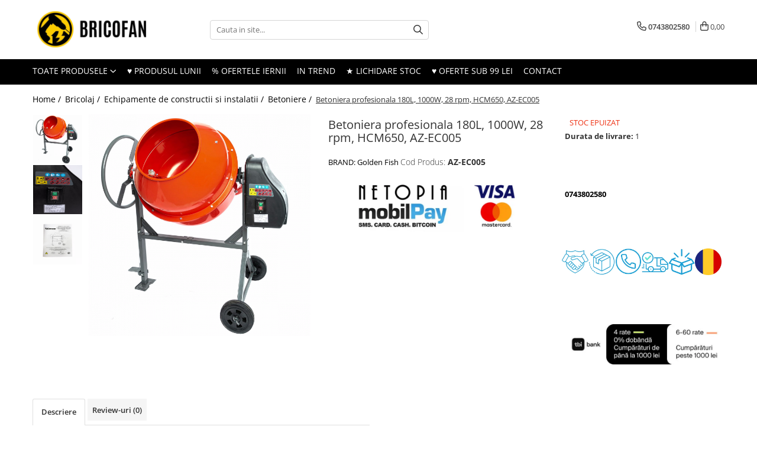

--- FILE ---
content_type: text/html; charset=UTF-8
request_url: https://www.bricofan.ro/betoniera-180l-1000w-hcm650.html
body_size: 51704
content:
<!DOCTYPE html>

<html lang="ro-ro">

	<head>
		<meta charset="UTF-8">

		<script src="https://gomagcdn.ro/themes/fashion/js/lazysizes.min.js?v=93441531-4.235" async=""></script>

		<script>
			function g_js(callbk){typeof callbk === 'function' ? window.addEventListener("DOMContentLoaded", callbk, false) : false;}
		</script>

					<link rel="icon" sizes="48x48" href="https://gomagcdn.ro/domains2/bricofan.ro/files/favicon/favicon7460.png">
			<link rel="apple-touch-icon" sizes="180x180" href="https://gomagcdn.ro/domains2/bricofan.ro/files/favicon/favicon7460.png">
		
		<style>
			/*body.loading{overflow:hidden;}
			body.loading #wrapper{opacity: 0;visibility: hidden;}
			body #wrapper{opacity: 1;visibility: visible;transition:all .1s ease-out;}*/

			.main-header .main-menu{min-height:43px;}
			.-g-hide{visibility:hidden;opacity:0;}

							.-g-product-box-prp-price{font-weight: 400;display: block;font-size: 11px!important;min-height: 15px;margin: 2px 0 0;}
				.-g-product-box-prp-price-lowest{font-weight: 400;font-size: 11px!important;line-height: 1.2;min-height: 15px;margin: 2px 0 8px;}
				.-g-product-prp-price-lowest{font-weight: 400;font-size: 12px!important;line-height: 1.2;min-height: 15px;margin: 2px 0 10px;}
				.-g-product-prp-price{display: block;height: 22px;font-size:13px!important;color: #333;}
					</style>
		
		<link rel="preconnect" href="https://gomagcdn.ro"><link rel="dns-prefetch" href="https://fonts.googleapis.com" /><link rel="dns-prefetch" href="https://fonts.gstatic.com" /><link rel="dns-prefetch" href="https://connect.facebook.net" /><link rel="dns-prefetch" href="https://www.facebook.com" /><link rel="dns-prefetch" href="https://www.googletagmanager.com" /><link rel="dns-prefetch" href="https://retargeting.newsmanapp.com" />

					<link rel="preload" as="image" href="https://gomagcdn.ro/domains2/bricofan.ro/files/product/large/betoniera-180l-1000w-hcm650-577546.jpg"   >
		
		<link rel="preload" href="https://gomagcdn.ro/themes/fashion/js/plugins.js?v=93441531-4.235" as="script">

		
					<link rel="preload" href="https://www.bricofan.ro/theme/default.js?v=31757671933" as="script">
				
		<link rel="preload" href="https://gomagcdn.ro/themes/fashion/js/dev.js?v=93441531-4.235" as="script">

		
					<link rel="stylesheet" href="https://gomagcdn.ro/themes/fashion/css/main-min.css?v=93441531-4.235-1" data-values='{"blockScripts": "1"}'>
		
					<link rel="stylesheet" href="https://www.bricofan.ro/theme/default.css?v=31757671933">
		
						<link rel="stylesheet" href="https://gomagcdn.ro/themes/fashion/css/dev-style.css?v=93441531-4.235-1">
		
		
		
		<link rel="alternate" hreflang="x-default" href="https://www.bricofan.ro/betoniera-180l-1000w-hcm650.html">
									<!-- Google tag (gtag.js) -->
<script async src="https://www.googletagmanager.com/gtag/js?id=AW-10993560792"></script>
<script>
  window.dataLayer = window.dataLayer || [];
  function gtag(){dataLayer.push(arguments);}
  gtag('js', new Date());

  gtag('config', 'AW-10993560792');
</script><script>(function(w,d,s,l,i){w[l]=w[l]||[];w[l].push({'gtm.start':
new Date().getTime(),event:'gtm.js'});var f=d.getElementsByTagName(s)[0],
j=d.createElement(s),dl=l!='dataLayer'?'&l='+l:'';j.async=true;j.src=
'https://www.googletagmanager.com/gtm.js?id='+i+dl;f.parentNode.insertBefore(j,f);
})(window,document,'script','dataLayer','GTM-5GCJH4Q');</script>					
		<meta name="expires" content="never">
		<meta name="revisit-after" content="1 days">
					<meta name="author" content="Gomag">
				<title>Betoniera profesionala 180L, 1000W, 28 rpm, HCM650, AZ-EC005</title>


					<meta name="robots" content="index,follow" />
						
		<meta name="description" content="Betoniera profesionala 180L, 1000W, 28 rpm, HCM650, AZ-EC005">
		<meta class="viewport" name="viewport" content="width=device-width, initial-scale=1.0, user-scalable=no">
							<meta property="og:description" content="Specificatii Tehnice     Tensiune nominala: 230 V   Frecventa nominala: 50 Hz   Putere nominala: 1000W / S6 30%   Tip transmisie motor: curea   Volum cuva: 180L   Diametru incarcare cuva: 395mm / 39.5cm   Viteza de rotatie: 28 RPM   Matereial cuva: Otel   Material coroana: Fonta   Masa: 50 KG   Nivelul puterii sunetului LwA: 97 dB(A)   Clasa de izolatie: II   Clasa de protectie: IP 44   Dimensiuni produs: 1014 x 71 x 123 cm  "/>
							<meta property="og:image" content="https://gomagcdn.ro/domains2/bricofan.ro/files/product/large/betoniera-180l-1000w-hcm650-577546.jpg"/>
															<link rel="canonical" href="https://www.bricofan.ro/betoniera-180l-1000w-hcm650.html" />
			<meta property="og:url" content="https://www.bricofan.ro/betoniera-180l-1000w-hcm650.html"/>
						
		<meta name="distribution" content="Global">
		<meta name="owner" content="www.bricofan.ro">
		<meta name="publisher" content="www.bricofan.ro">
		<meta name="rating" content="General">
		<meta name="copyright" content="Copyright www.bricofan.ro 2025. All rights reserved">
		<link rel="search" href="https://www.bricofan.ro/opensearch.ro.xml" type="application/opensearchdescription+xml" title="Cautare"/>

		
							<script src="https://gomagcdn.ro/themes/fashion/js/jquery-2.1.4.min.js"></script>
			<script defer src="https://gomagcdn.ro/themes/fashion/js/jquery.autocomplete.js?v=20181023"></script>
			<script src="https://gomagcdn.ro/themes/fashion/js/gomag.config.js?v=93441531-4.235"></script>
			<script src="https://gomagcdn.ro/themes/fashion/js/gomag.js?v=93441531-4.235"></script>
		
													<script>
	var items = [];

	items.push(
		{
			id		:'AZ-EC005',
			name	:'Betoniera profesionala 180L, 1000W, 28 rpm, HCM650, AZ-EC005',
			brand	:'Golden Fish',
			category:'Betoniere',
			price	:1640.8600,
			google_business_vertical: 'retail'
		}
	);

	gtag('event', 'view_item', {
		items: [items],
		currency: "Lei",
		value: "1640.8600",
		send_to: 'AW-10993560792'
	});
		gtag('event', 'page_view', {
		send_to: 'AW-10993560792',
		value: 1640.8600,
		items: [{
			id: 'AZ-EC005',
			google_business_vertical: 'retail'
		}]
		});
	</script><script>	
	$(document).ready(function(){
		
		$(document).on('click', $GomagConfig.cartSummaryItemRemoveButton, function() {
			var productId = $(this).attr("data-product");
			var productSku = $(this).attr("data-productsku");
			var productPrice = $(this).attr("data-productprice");
			var productQty = $(this).attr("data-qty");
			
			gtag('event', 'remove_from_cart', {
					send_to	: 'AW-10993560792',
					value	: parseFloat(productQty) * parseFloat(productPrice),
					items:[{
						id		: productSku,
						quantity: productQty,
						price	: productPrice		 
				}]
			})
			
		})
	
		$(document).on('click', $GomagConfig.checkoutItemRemoveButton, function() {
			
			var itemKey = $(this).attr('id').replace('__checkoutItemRemove','');
			var productId = $(this).data("product");
			var productSku = $(this).attr("productsku");
			var productPrice = $(this).attr("productprice");
			var productQty = $('#quantityToAdd_'+itemKey).val();
			
			gtag('event', 'remove_from_cart', {
				send_to	: 'AW-10993560792',
				value	: parseFloat(productQty) * parseFloat(productPrice),
				items	:[{
					id		: productSku,
					quantity: productQty,
					price	: productPrice
				}]
			})
			
		})
	});		
	
</script>
<!-- Global site tag (gtag.js) - Google Analytics -->
<script async src="https://www.googletagmanager.com/gtag/js?id=G-8R7YPFEX7H"></script>
	<script>
 window.dataLayer = window.dataLayer || [];
  function gtag(){dataLayer.push(arguments);}

  var cookieValue = '';
  var name = 'g_c_consent' + "=";
  var decodedCookie = decodeURIComponent(document.cookie);
  var ca = decodedCookie.split(';');
  for(var i = 0; i <ca.length; i++) {
	var c = ca[i];
	while (c.charAt(0) == ' ') {
	  c = c.substring(1);
	}
	if (c.indexOf(name) == 0) {
	  cookieValue = c.substring(name.length, c.length);
	}
  }



if(cookieValue == ''){
	gtag('consent', 'default', {
	  'ad_storage': 'granted',
	  'ad_user_data': 'granted',
	  'ad_personalization': 'granted',
	  'analytics_storage': 'granted',
	  'personalization_storage': 'granted',
	  'functionality_storage': 'granted',
	  'security_storage': 'granted'
	});
	} else if(cookieValue != '-1'){


			gtag('consent', 'default', {
			'ad_storage': 'granted',
			'ad_user_data': 'granted',
			'ad_personalization': 'granted',
			'analytics_storage': 'granted',
			'personalization_storage': 'granted',
			'functionality_storage': 'granted',
			'security_storage': 'granted'
		});
	} else {
	 gtag('consent', 'default', {
		  'ad_storage': 'denied',
		  'ad_user_data': 'denied',
		  'ad_personalization': 'denied',
		  'analytics_storage': 'denied',
			'personalization_storage': 'denied',
			'functionality_storage': 'denied',
			'security_storage': 'denied'
		});

		 }
</script>
<script>

	
  gtag('js', new Date());

 
$.Gomag.bind('Cookie/Policy/Consent/Denied', function(){
	gtag('consent', 'update', {
		  'ad_storage': 'denied',
		  'ad_user_data': 'denied',
		  'ad_personalization': 'denied',
		  'analytics_storage': 'denied',
			'personalization_storage': 'denied',
			'functionality_storage': 'denied',
			'security_storage': 'denied'
		});
		})
$.Gomag.bind('Cookie/Policy/Consent/Granted', function(){
	gtag('consent', 'update', {
		  'ad_storage': 'granted',
		  'ad_user_data': 'granted',
		  'ad_personalization': 'granted',
		  'analytics_storage': 'granted',
			'personalization_storage': 'granted',
			'functionality_storage': 'granted',
			'security_storage': 'granted'
		});
		})
  gtag('config', 'G-8R7YPFEX7H', {allow_enhanced_conversions: true });
</script>
<script>
	function gaBuildProductVariant(product)
	{
		let _return = '';
		if(product.version != undefined)
		{
			$.each(product.version, function(i, a){
				_return += (_return == '' ? '' : ', ')+a.value;
			})
		}
		return _return;
	}

</script>
<script>
	$.Gomag.bind('Product/Add/To/Cart/After/Listing', function gaProductAddToCartLV4(event, data) {
		if(data.product !== undefined) {
			var gaProduct = false;
			if(typeof(gaProducts) != 'undefined' && gaProducts[data.product.id] != undefined)
			{
				gaProduct = gaProducts[data.product.id];

			}

			if(gaProduct == false)
			{
				gaProduct = {};
				gaProduct.item_id = data.product.id;
				gaProduct.currency = data.product.currency ? (String(data.product.currency).toLowerCase() == 'lei' ? 'RON' : data.product.currency) : 'RON';
				gaProduct.item_name =  data.product.name ;
				gaProduct.item_variant= gaBuildProductVariant(data.product);
				gaProduct.item_brand = data.product.brand;
				gaProduct.item_category = data.product.category;

			}

			gaProduct.price = parseFloat(data.product.price).toFixed(2);
			gaProduct.quantity = data.product.productQuantity;
			gtag("event", "add_to_cart", {
				currency: gaProduct.currency,
				value: parseFloat(gaProduct.price) * parseFloat(gaProduct.quantity),
				items: [
					gaProduct
				]
			});

		}
	})
	$.Gomag.bind('Product/Add/To/Cart/After/Details', function gaProductAddToCartDV4(event, data){

		if(data.product !== undefined){

			var gaProduct = false;
			if(
				typeof(gaProducts) != 'undefined'
				&&
				gaProducts[data.product.id] != undefined
			)
			{
				var gaProduct = gaProducts[data.product.id];
			}

			if(gaProduct == false)
			{
				gaProduct = {};
				gaProduct.item_id = data.product.id;
				gaProduct.currency = data.product.currency ? (String(data.product.currency).toLowerCase() == 'lei' ? 'RON' : data.product.currency) : 'RON';
				gaProduct.item_name =  data.product.name ;
				gaProduct.item_variant= gaBuildProductVariant(data.product);
				gaProduct.item_brand = data.product.brand;
				gaProduct.item_category = data.product.category;

			}

			gaProduct.price = parseFloat(data.product.price).toFixed(2);
			gaProduct.quantity = data.product.productQuantity;


			gtag("event", "add_to_cart", {
			  currency: gaProduct.currency,
			  value: parseFloat(gaProduct.price) * parseFloat(gaProduct.quantity),
			  items: [
				gaProduct
			  ]
			});
        }

	})
	 $.Gomag.bind('Product/Remove/From/Cart', function gaProductRemovedFromCartV4(event, data){
		var envData = $.Gomag.getEnvData();
		var products = envData.products;

		if(data.data.product !== undefined && products[data.data.product] !== undefined){


			var dataProduct = products[data.data.product];


			gaProduct = {};
			gaProduct.item_id = dataProduct.id;

			gaProduct.item_name =   dataProduct.name ;
			gaProduct.currency = dataProduct.currency ? (String(dataProduct.currency).toLowerCase() == 'lei' ? 'RON' : dataProduct.currency) : 'RON';
			gaProduct.item_category = dataProduct.category;
			gaProduct.item_brand = dataProduct.brand;
			gaProduct.price = parseFloat(dataProduct.price).toFixed(2);
			gaProduct.quantity = data.data.quantity;
			gaProduct.item_variant= gaBuildProductVariant(dataProduct);
			gtag("event", "remove_from_cart", {
			  currency: gaProduct.currency,
			  value: parseFloat(gaProduct.price) * parseFloat(gaProduct.quantity),
			  items: [
				gaProduct
			  ]
			});
        }

	});

	 $.Gomag.bind('Cart/Quantity/Update', function gaCartQuantityUpdateV4(event, data){
		var envData = $.Gomag.getEnvData();
		var products = envData.products;
		if(!data.data.finalQuantity || !data.data.initialQuantity)
		{
			return false;
		}
		var dataProduct = products[data.data.product];
		if(dataProduct == undefined)
		{
			return false;
		}

		gaProduct = {};
		gaProduct.item_id = dataProduct.id;
		gaProduct.currency = dataProduct.currency ? (String(dataProduct.currency).toLowerCase() == 'lei' ? 'RON' : dataProduct.currency) : 'RON';
		gaProduct.item_name =  dataProduct.name ;

		gaProduct.item_category = dataProduct.category;
		gaProduct.item_brand = dataProduct.brand;
		gaProduct.price = parseFloat(dataProduct.price).toFixed(2);
		gaProduct.item_variant= gaBuildProductVariant(dataProduct);
		if(parseFloat(data.data.initialQuantity) < parseFloat(data.data.finalQuantity))
		{
			var quantity = parseFloat(data.data.finalQuantity) - parseFloat(data.data.initialQuantity);
			gaProduct.quantity = quantity;

			gtag("event", "add_to_cart", {
			  currency: gaProduct.currency,
			  value: parseFloat(gaProduct.price) * parseFloat(gaProduct.quantity),
			  items: [
				gaProduct
			  ]
			});
		}
		else if(parseFloat(data.data.initialQuantity) > parseFloat(data.data.finalQuantity))
		{
			var quantity = parseFloat(data.data.initialQuantity) - parseFloat(data.data.finalQuantity);
			gaProduct.quantity = quantity;
			gtag("event", "remove_from_cart", {
			  currency: gaProduct.currency,
			  value: parseFloat(gaProduct.price) * parseFloat(gaProduct.quantity),
			  items: [
				gaProduct
			  ]
			});
		}

	});

</script>
<script>
        (function(d, s, i) {
            var f = d.getElementsByTagName(s)[0], j = d.createElement(s);
            j.async = true;
            j.src = "https://t.themarketer.com/t/j/" + i;
            f.parentNode.insertBefore(j, f);
        })(document, "script", "MDZUNFCD");
    </script><script>
function gmsc(name, value)
{
	if(value != undefined && value)
	{
		var expires = new Date();
		expires.setTime(expires.getTime() + parseInt(3600*24*1000*90));
		document.cookie = encodeURIComponent(name) + "=" + encodeURIComponent(value) + '; expires='+ expires.toUTCString() + "; path=/";
	}
}
let gmqs = window.location.search;
let gmup = new URLSearchParams(gmqs);
gmsc('g_sc', gmup.get('shop_campaign'));
gmsc('shop_utm_campaign', gmup.get('utm_campaign'));
gmsc('shop_utm_medium', gmup.get('utm_medium'));
gmsc('shop_utm_source', gmup.get('utm_source'));
</script><!-- Facebook Pixel Code -->
				<script>
				!function(f,b,e,v,n,t,s){if(f.fbq)return;n=f.fbq=function(){n.callMethod?
				n.callMethod.apply(n,arguments):n.queue.push(arguments)};if(!f._fbq)f._fbq=n;
				n.push=n;n.loaded=!0;n.version="2.0";n.queue=[];t=b.createElement(e);t.async=!0;
				t.src=v;s=b.getElementsByTagName(e)[0];s.parentNode.insertBefore(t,s)}(window,
				document,"script","//connect.facebook.net/en_US/fbevents.js");

				fbq("init", "2633221686819707");
				fbq("track", "PageView");</script>
				<!-- End Facebook Pixel Code -->
				<script>
				$.Gomag.bind('User/Ajax/Data/Loaded', function(event, data){
					if(data != undefined && data.data != undefined)
					{
						var eventData = data.data;
						if(eventData.facebookUserData != undefined)
						{
							$('body').append(eventData.facebookUserData);
						}
					}
				})
				</script>
				<meta name="facebook-domain-verification" content="zyo5jjl742gaom64i4mg3uwyegkveq" /><script>
	$.Gomag.bind('Product/Add/To/Cart/After/Listing', function(event, data){
		if(data.product !== undefined){
			gtag('event', 'add_to_cart', {
				send_to	: 'AW-10993560792',
				value	: parseFloat(data.product.productQuantity) * parseFloat(data.product.price),
				items	:[{
					id		: data.product.sku,
					name	: data.product.name,
					brand	: data.product.brand,
					category: data.product.category,
					quantity: data.product.productQuantity,
					price	: data.product.price
				 
			}]
		   })
        }
	})
	$.Gomag.bind('Product/Add/To/Cart/After/Details', function(event, data){
		
		if(data.product !== undefined){
			gtag('event', 'add_to_cart', {
				send_to: 'AW-10993560792',
				value: parseFloat(data.product.productQuantity) * parseFloat(data.product.price),
				items: [{
					id: data.product.sku,
					name		: data.product.name,
					brand		: data.product.brand,
					category	: data.product.category,
					quantity	: data.product.productQuantity,
					price		: data.product.price
				}]	
			})
		}
	})
   
</script>					
		
	</head>

	<body class="" style="">

		<script >
			function _addCss(url, attribute, value, loaded){
				var _s = document.createElement('link');
				_s.rel = 'stylesheet';
				_s.href = url;
				_s.type = 'text/css';
				if(attribute)
				{
					_s.setAttribute(attribute, value)
				}
				if(loaded){
					_s.onload = function(){
						var dom = document.getElementsByTagName('body')[0];
						//dom.classList.remove('loading');
					}
				}
				var _st = document.getElementsByTagName('link')[0];
				_st.parentNode.insertBefore(_s, _st);
			}
			//_addCss('https://fonts.googleapis.com/css2?family=Open+Sans:ital,wght@0,300;0,400;0,600;0,700;1,300;1,400&display=swap');
			_addCss('https://gomagcdn.ro/themes/_fonts/Open-Sans.css');

		</script>
		<script>
				/*setTimeout(
				  function()
				  {
				   document.getElementsByTagName('body')[0].classList.remove('loading');
				  }, 1000);*/
		</script>
									<noscript><iframe src="https://www.googletagmanager.com/ns.html?id=GTM-5GCJH4Q"
height="0" width="0" style="display:none;visibility:hidden"></iframe></noscript>					
					<div id="fb-root"></div>
						<script >
			window.fbAsyncInit = function() {
			FB.init({
			appId : '564396502328026',
			autoLogAppEvents : true,
			xfbml : true,
			version : 'v12.0'
			});
			};
			</script>
			<script async defer crossorigin="anonymous" src="https://connect.facebook.net/ro_RO/sdk.js"></script>
					
		<div id="wrapper">
			<!-- BLOCK:c8035529a81c07951aa1b2f2c458fd5d start -->
<div id="_cartSummary" class="hide"></div>

<script >
	$(document).ready(function() {

		$(document).on('keypress', '.-g-input-loader', function(){
			$(this).addClass('-g-input-loading');
		})

		$.Gomag.bind('Product/Add/To/Cart/After', function(eventResponse, properties)
		{
									var data = JSON.parse(properties.data);
			$('.q-cart').html(data.quantity);
			if(parseFloat(data.quantity) > 0)
			{
				$('.q-cart').removeClass('hide');
			}
			else
			{
				$('.q-cart').addClass('hide');
			}
			$('.cartPrice').html(data.subtotal + ' ' + data.currency);
			$('.cartProductCount').html(data.quantity);


		})
		$('#_cartSummary').on('updateCart', function(event, cart) {
			var t = $(this);

			$.get('https://www.bricofan.ro/cart-update', {
				cart: cart
			}, function(data) {

				$('.q-cart').html(data.quantity);
				if(parseFloat(data.quantity) > 0)
				{
					$('.q-cart').removeClass('hide');
				}
				else
				{
					$('.q-cart').addClass('hide');
				}
				$('.cartPrice').html(data.subtotal + ' ' + data.currency);
				$('.cartProductCount').html(data.quantity);
			}, 'json');
			window.ga = window.ga || function() {
				(ga.q = ga.q || []).push(arguments)
			};
			ga('send', 'event', 'Buton', 'Click', 'Adauga_Cos');
		});

		if(window.gtag_report_conversion) {
			$(document).on("click", 'li.phone-m', function() {
				var phoneNo = $('li.phone-m').children( "a").attr('href');
				gtag_report_conversion(phoneNo);
			});

		}

	});
</script>



<header class="main-header container-bg clearfix" data-block="headerBlock">
	<div class="discount-tape container-h full -g-hide" id="_gomagHellobar"></div>

		
	<div class="top-head-bg container-h full">

		<div class="top-head container-h">
			<div class="row">
				<div class="col-md-3 col-sm-3 col-xs-5 logo-h">
					
	<a href="https://www.bricofan.ro" id="logo" data-pageId="2">
		<img src="https://gomagcdn.ro/domains2/bricofan.ro/files/company/whatsapp-image-2022-09-21-at-20-27-20-7766919301.jpeg" fetchpriority="high" class="img-responsive" alt="bricolaj, scule si unelte, depozit de unelte, magazin de bricolaj, invertoare, drujbe, redresoare auto" title="bricofan.ro" width="200" height="50" style="width:auto;">
	</a>
				</div>
				<div class="col-md-4 col-sm-4 col-xs-7 main search-form-box">
					
<form name="search-form" class="search-form" action="https://www.bricofan.ro/produse" id="_searchFormMainHeader">

	<input id="_autocompleteSearchMainHeader" name="c" class="input-placeholder -g-input-loader" type="text" placeholder="Cauta in site..." aria-label="Search"  value="">
	<button id="_doSearch" class="search-button" aria-hidden="true">
		<i class="fa fa-search" aria-hidden="true"></i>
	</button>

				<script >
			$(document).ready(function() {

				$('#_autocompleteSearchMainHeader').autocomplete({
					serviceUrl: 'https://www.bricofan.ro/autocomplete',
					minChars: 2,
					deferRequestBy: 700,
					appendTo: '#_searchFormMainHeader',
					width: parseInt($('#_doSearch').offset().left) - parseInt($('#_autocompleteSearchMainHeader').offset().left),
					formatResult: function(suggestion, currentValue) {
						return suggestion.value;
					},
					onSelect: function(suggestion) {
						$(this).val(suggestion.data);
					},
					onSearchComplete: function(suggestion) {
						$(this).removeClass('-g-input-loading');
					}
				});
				$(document).on('click', '#_doSearch', function(e){
					e.preventDefault();
					if($('#_autocompleteSearchMainHeader').val() != '')
					{
						$('#_searchFormMainHeader').submit();
					}
				})
			});
		</script>
	

</form>
				</div>
				<div class="col-md-5 col-sm-5 acount-section">
					
<ul>
	<li class="search-m hide">
		<a href="#" class="-g-no-url" aria-label="Cauta in site..." data-pageId="">
			<i class="fa fa-search search-open" aria-hidden="true"></i>
			<i style="display:none" class="fa fa-times search-close" aria-hidden="true"></i>
		</a>
	</li>
	<li class="-g-user-icon -g-user-icon-empty">
			
	</li>
	
				<li class="contact-header">
			<a href="tel:0743802580" aria-label="Contacteaza-ne" data-pageId="3">
				<i class="fa fa-phone" aria-hidden="true"></i>
								<span>0743802580</span>
			</a>
		</li>
			<li class="wishlist-header hide">
		<a href="https://www.bricofan.ro/wishlist" aria-label="Wishlist" data-pageId="28">
			<span class="-g-wishlist-product-count -g-hide"></span>
			<i class="fa fa-heart-o" aria-hidden="true"></i>
			<span class="">Favorite</span>
		</a>
	</li>
	<li class="cart-header-btn cart">
		<a class="cart-drop _showCartHeader" href="https://www.bricofan.ro/cos-de-cumparaturi" aria-label="Cos de cumparaturi">
			<span class="q-cart hide">0</span>
			<i class="fa fa-shopping-bag" aria-hidden="true"></i>
			<span class="count cartPrice">0,00
				
			</span>
		</a>
					<div class="cart-dd  _cartShow cart-closed"></div>
			</li>

	</ul>

	<script>
		$(document).ready(function() {
			//Cart
							$('.cart').mouseenter(function() {
					$.Gomag.showCartSummary('div._cartShow');
				}).mouseleave(function() {
					$.Gomag.hideCartSummary('div._cartShow');
					$('div._cartShow').removeClass('cart-open');
				});
						$(document).on('click', '.dropdown-toggle', function() {
				window.location = $(this).attr('href');
			})
		})
	</script>

				</div>
			</div>
		</div>
	</div>


<div id="navigation">
	<nav id="main-menu" class="main-menu container-h full clearfix">
		<a href="#" class="menu-trg -g-no-url" title="Produse">
			<span>&nbsp;</span>
		</a>
		
<div class="container-h nav-menu-hh clearfix">

	<!-- BASE MENU -->
	<ul class="
			nav-menu base-menu
			
			
		">

		<li class="all-product-button menu-drop">
			<a class="" href="#mm-2">Toate Produsele <i class="fa fa-angle-down"></i></a>
			<div class="menu-dd">
				

	<ul class="FH">
			
		<li class="ifDrop __GomagMM ">
							<a
					href="https://www.bricofan.ro/scutere"
					class="  "
					rel="  "
					
					title="Scutere si tricicluri"
					data-Gomag=''
					data-block-name="mainMenuD0"
					data-pageId= "80"
					data-block="mainMenuD">
											<span class="list">Scutere si tricicluri</span>
						<i class="fa fa-angle-right"></i>
				</a>

										<ul class="drop-list clearfix w100">
															<li class="image">
																	</li>
																																						<li class="fl">
										<div class="col">
											<p class="title">
												<a
												href="https://www.bricofan.ro/atv"
												class="title    "
												rel="  "
												
												title="Atv"
												data-Gomag=''
												data-block-name="mainMenuD1"
												data-block="mainMenuD"
												data-pageId= "80"
												>
																										Atv
												</a>
											</p>
																						
										</div>
									</li>
																																<li class="fl">
										<div class="col">
											<p class="title">
												<a
												href="https://www.bricofan.ro/cu-permis"
												class="title    "
												rel="  "
												
												title="Cu permis"
												data-Gomag=''
												data-block-name="mainMenuD1"
												data-block="mainMenuD"
												data-pageId= "80"
												>
																										Cu permis
												</a>
											</p>
																						
										</div>
									</li>
																																<li class="fl">
										<div class="col">
											<p class="title">
												<a
												href="https://www.bricofan.ro/fără-permis"
												class="title    "
												rel="  "
												
												title="Fără permis"
												data-Gomag=''
												data-block-name="mainMenuD1"
												data-block="mainMenuD"
												data-pageId= "80"
												>
																										Fără permis
												</a>
											</p>
																						
										</div>
									</li>
																																<li class="fl">
										<div class="col">
											<p class="title">
												<a
												href="https://www.bricofan.ro/masini-electrice"
												class="title    "
												rel="  "
												
												title="Masini electrice"
												data-Gomag=''
												data-block-name="mainMenuD1"
												data-block="mainMenuD"
												data-pageId= "80"
												>
																										Masini electrice
												</a>
											</p>
																						
										</div>
									</li>
																																<li class="fl">
										<div class="col">
											<p class="title">
												<a
												href="https://www.bricofan.ro/motocross"
												class="title    "
												rel="  "
												
												title="Motocross"
												data-Gomag=''
												data-block-name="mainMenuD1"
												data-block="mainMenuD"
												data-pageId= "80"
												>
																										Motocross
												</a>
											</p>
																						
										</div>
									</li>
																																<li class="fl">
										<div class="col">
											<p class="title">
												<a
												href="https://www.bricofan.ro/tricicluri-cargo-fara-permis"
												class="title    "
												rel="  "
												
												title="Tricicluri cargo fara permis"
												data-Gomag=''
												data-block-name="mainMenuD1"
												data-block="mainMenuD"
												data-pageId= "80"
												>
																										Tricicluri cargo fara permis
												</a>
											</p>
																						
										</div>
									</li>
																																<li class="fl">
										<div class="col">
											<p class="title">
												<a
												href="https://www.bricofan.ro/tricicluri-persoane"
												class="title    "
												rel="  "
												
												title="Tricicluri persoane"
												data-Gomag=''
												data-block-name="mainMenuD1"
												data-block="mainMenuD"
												data-pageId= "80"
												>
																										Tricicluri persoane
												</a>
											</p>
																						
										</div>
									</li>
																																<li class="fl">
										<div class="col">
											<p class="title">
												<a
												href="https://www.bricofan.ro/trotinete-electrice"
												class="title    "
												rel="  "
												
												title="Trotinete electrice"
												data-Gomag=''
												data-block-name="mainMenuD1"
												data-block="mainMenuD"
												data-pageId= "80"
												>
																										Trotinete electrice
												</a>
											</p>
																						
										</div>
									</li>
																													</ul>
									
		</li>
		
		<li class="ifDrop __GomagMM ">
							<a
					href="https://www.bricofan.ro/biciclete-si-accesorii"
					class="  "
					rel="  "
					
					title="Biciclete, trotinete, triciclete"
					data-Gomag=''
					data-block-name="mainMenuD0"
					data-pageId= "80"
					data-block="mainMenuD">
											<span class="list">Biciclete, trotinete, triciclete</span>
						<i class="fa fa-angle-right"></i>
				</a>

										<ul class="drop-list clearfix w100">
															<li class="image">
																	</li>
																																						<li class="fl">
										<div class="col">
											<p class="title">
												<a
												href="https://www.bricofan.ro/biciclete-adulti"
												class="title    "
												rel="  "
												
												title="Biciclete adulti"
												data-Gomag=''
												data-block-name="mainMenuD1"
												data-block="mainMenuD"
												data-pageId= "80"
												>
																										Biciclete adulti
												</a>
											</p>
																						
										</div>
									</li>
																																<li class="fl">
										<div class="col">
											<p class="title">
												<a
												href="https://www.bricofan.ro/biciclete-copii-adulti"
												class="title    "
												rel="  "
												
												title="Biciclete copii"
												data-Gomag=''
												data-block-name="mainMenuD1"
												data-block="mainMenuD"
												data-pageId= "80"
												>
																										Biciclete copii
												</a>
											</p>
																						
										</div>
									</li>
																																<li class="fl">
										<div class="col">
											<p class="title">
												<a
												href="https://www.bricofan.ro/biciclete-electrice"
												class="title    "
												rel="  "
												
												title="Biciclete electrice"
												data-Gomag=''
												data-block-name="mainMenuD1"
												data-block="mainMenuD"
												data-pageId= "80"
												>
																										Biciclete electrice
												</a>
											</p>
																						
										</div>
									</li>
																																<li class="fl">
										<div class="col">
											<p class="title">
												<a
												href="https://www.bricofan.ro/echipamente-de-protectie-copii"
												class="title    "
												rel="  "
												
												title="Echipamente De Protectie Copii"
												data-Gomag=''
												data-block-name="mainMenuD1"
												data-block="mainMenuD"
												data-pageId= "80"
												>
																										Echipamente De Protectie Copii
												</a>
											</p>
																						
										</div>
									</li>
																																<li class="fl">
										<div class="col">
											<p class="title">
												<a
												href="https://www.bricofan.ro/triciclete"
												class="title    "
												rel="  "
												
												title="Triciclete"
												data-Gomag=''
												data-block-name="mainMenuD1"
												data-block="mainMenuD"
												data-pageId= "80"
												>
																										Triciclete
												</a>
											</p>
																						
										</div>
									</li>
																																<li class="fl">
										<div class="col">
											<p class="title">
												<a
												href="https://www.bricofan.ro/trotinete"
												class="title    "
												rel="  "
												
												title="Trotinete"
												data-Gomag=''
												data-block-name="mainMenuD1"
												data-block="mainMenuD"
												data-pageId= "80"
												>
																										Trotinete
												</a>
											</p>
																						
										</div>
									</li>
																													</ul>
									
		</li>
		
		<li class="ifDrop __GomagMM ">
							<a
					href="https://www.bricofan.ro/scule-si-unelte-gradinarit"
					class="  "
					rel="  "
					
					title="Gradina"
					data-Gomag=''
					data-block-name="mainMenuD0"
					data-pageId= "80"
					data-block="mainMenuD">
											<span class="list">Gradina</span>
						<i class="fa fa-angle-right"></i>
				</a>

										<ul class="drop-list clearfix w100">
															<li class="image">
																	</li>
																																						<li class="fl">
										<div class="col">
											<p class="title">
												<a
												href="https://www.bricofan.ro/motoburghie-si-accesorii"
												class="title    "
												rel="  "
												
												title="Motoburghie si accesorii"
												data-Gomag=''
												data-block-name="mainMenuD1"
												data-block="mainMenuD"
												data-pageId= "80"
												>
																										Motoburghie si accesorii
												</a>
											</p>
																																															<a
														href="https://www.bricofan.ro/accesorii-motoburghie"
														rel="  "
														
														title="Accesorii motoburghie"
														class="    "
														data-Gomag=''
														data-block-name="mainMenuD2"
														data-block="mainMenuD"
														data-pageId=""
													>
																												<i class="fa fa-angle-right"></i>
														<span>Accesorii motoburghie</span>
													</a>
																									<a
														href="https://www.bricofan.ro/motoburghie"
														rel="  "
														
														title="Motoburghie"
														class="    "
														data-Gomag=''
														data-block-name="mainMenuD2"
														data-block="mainMenuD"
														data-pageId=""
													>
																												<i class="fa fa-angle-right"></i>
														<span>Motoburghie</span>
													</a>
																							
										</div>
									</li>
																																<li class="fl">
										<div class="col">
											<p class="title">
												<a
												href="https://www.bricofan.ro/drujbe-fierastraie-electrice"
												class="title    "
												rel="  "
												
												title="Drujbe, fierastraie electrice"
												data-Gomag=''
												data-block-name="mainMenuD1"
												data-block="mainMenuD"
												data-pageId= "80"
												>
																										Drujbe, fierastraie electrice
												</a>
											</p>
																																															<a
														href="https://www.bricofan.ro/drujbe-82"
														rel="  "
														
														title="Drujbe pe benzina"
														class="    "
														data-Gomag=''
														data-block-name="mainMenuD2"
														data-block="mainMenuD"
														data-pageId=""
													>
																												<i class="fa fa-angle-right"></i>
														<span>Drujbe pe benzina</span>
													</a>
																									<a
														href="https://www.bricofan.ro/drujbe-cu-acumulator"
														rel="  "
														
														title="Drujbe cu acumulator"
														class="    "
														data-Gomag=''
														data-block-name="mainMenuD2"
														data-block="mainMenuD"
														data-pageId=""
													>
																												<i class="fa fa-angle-right"></i>
														<span>Drujbe cu acumulator</span>
													</a>
																									<a
														href="https://www.bricofan.ro/consumabile-drujbe-fierastraie-electrice"
														rel="  "
														
														title="Consumabile drujbe, fierastraie electrice"
														class="    "
														data-Gomag=''
														data-block-name="mainMenuD2"
														data-block="mainMenuD"
														data-pageId=""
													>
																												<i class="fa fa-angle-right"></i>
														<span>Consumabile drujbe, fierastraie electrice</span>
													</a>
																									<a
														href="https://www.bricofan.ro/fierastraie-electrice-cu-lant-207"
														rel="  "
														
														title="Drujbe electrice"
														class="    "
														data-Gomag=''
														data-block-name="mainMenuD2"
														data-block="mainMenuD"
														data-pageId=""
													>
																												<i class="fa fa-angle-right"></i>
														<span>Drujbe electrice</span>
													</a>
																									<a
														href="https://www.bricofan.ro/unelte-electrice-busteni"
														rel="  "
														
														title="Unelte electrice busteni"
														class="    "
														data-Gomag=''
														data-block-name="mainMenuD2"
														data-block="mainMenuD"
														data-pageId=""
													>
																												<i class="fa fa-angle-right"></i>
														<span>Unelte electrice busteni</span>
													</a>
																							
										</div>
									</li>
																																<li class="fl">
										<div class="col">
											<p class="title">
												<a
												href="https://www.bricofan.ro/prelate-si-plase-umbrire"
												class="title    "
												rel="  "
												
												title="Corturi, Prelate si plase de umbrire"
												data-Gomag=''
												data-block-name="mainMenuD1"
												data-block="mainMenuD"
												data-pageId= "80"
												>
																										Corturi, Prelate si plase de umbrire
												</a>
											</p>
																						
										</div>
									</li>
																																<li class="fl">
										<div class="col">
											<p class="title">
												<a
												href="https://www.bricofan.ro/mori-cereale-si-batoze-porumb"
												class="title    "
												rel="  "
												
												title="Mori cereale si batoze porumb"
												data-Gomag=''
												data-block-name="mainMenuD1"
												data-block="mainMenuD"
												data-pageId= "80"
												>
																										Mori cereale si batoze porumb
												</a>
											</p>
																																															<a
														href="https://www.bricofan.ro/batoze"
														rel="  "
														
														title="Batoze - mori desfacat porumb"
														class="    "
														data-Gomag=''
														data-block-name="mainMenuD2"
														data-block="mainMenuD"
														data-pageId=""
													>
																												<i class="fa fa-angle-right"></i>
														<span>Batoze - mori desfacat porumb</span>
													</a>
																									<a
														href="https://www.bricofan.ro/granulatoare"
														rel="  "
														
														title="Granulatoare"
														class="    "
														data-Gomag=''
														data-block-name="mainMenuD2"
														data-block="mainMenuD"
														data-pageId=""
													>
																												<i class="fa fa-angle-right"></i>
														<span>Granulatoare</span>
													</a>
																									<a
														href="https://www.bricofan.ro/mori-pentru-cereale"
														rel="  "
														
														title="Mori pentru cereale"
														class="    "
														data-Gomag=''
														data-block-name="mainMenuD2"
														data-block="mainMenuD"
														data-pageId=""
													>
																												<i class="fa fa-angle-right"></i>
														<span>Mori pentru cereale</span>
													</a>
																									<a
														href="https://www.bricofan.ro/mori-pentru-fructe-si-legume"
														rel="  "
														
														title="Mori pentru fructe si legume"
														class="    "
														data-Gomag=''
														data-block-name="mainMenuD2"
														data-block="mainMenuD"
														data-pageId=""
													>
																												<i class="fa fa-angle-right"></i>
														<span>Mori pentru fructe si legume</span>
													</a>
																									<a
														href="https://www.bricofan.ro/tocatoare-furaje"
														rel="  "
														
														title="Mori pentru furaje"
														class="    "
														data-Gomag=''
														data-block-name="mainMenuD2"
														data-block="mainMenuD"
														data-pageId=""
													>
																												<i class="fa fa-angle-right"></i>
														<span>Mori pentru furaje</span>
													</a>
																									<a
														href="https://www.bricofan.ro/mori-pentru-furaje-si-resturi-vegetale"
														rel="  "
														
														title="Mori pentru furaje si resturi vegetale"
														class="    "
														data-Gomag=''
														data-block-name="mainMenuD2"
														data-block="mainMenuD"
														data-pageId=""
													>
																												<i class="fa fa-angle-right"></i>
														<span>Mori pentru furaje si resturi vegetale</span>
													</a>
																									<a
														href="https://www.bricofan.ro/motoare-granulator"
														rel="  "
														
														title="Motoare granulatoare"
														class="    "
														data-Gomag=''
														data-block-name="mainMenuD2"
														data-block="mainMenuD"
														data-pageId=""
													>
																												<i class="fa fa-angle-right"></i>
														<span>Motoare granulatoare</span>
													</a>
																									<a
														href="https://www.bricofan.ro/piese-si-accesorii-mori"
														rel="  "
														
														title="Piese si accesorii mori"
														class="    "
														data-Gomag=''
														data-block-name="mainMenuD2"
														data-block="mainMenuD"
														data-pageId=""
													>
																												<i class="fa fa-angle-right"></i>
														<span>Piese si accesorii mori</span>
													</a>
																							
										</div>
									</li>
																																<li class="fl">
										<div class="col">
											<p class="title">
												<a
												href="https://www.bricofan.ro/semanatori"
												class="title    "
												rel="  "
												
												title="Semanatori"
												data-Gomag=''
												data-block-name="mainMenuD1"
												data-block="mainMenuD"
												data-pageId= "80"
												>
																										Semanatori
												</a>
											</p>
																						
										</div>
									</li>
																																<li class="fl">
										<div class="col">
											<p class="title">
												<a
												href="https://www.bricofan.ro/tocatoare-furaje-si-crengi"
												class="title    "
												rel="  "
												
												title="Tocatoare furaje si crengi"
												data-Gomag=''
												data-block-name="mainMenuD1"
												data-block="mainMenuD"
												data-pageId= "80"
												>
																										Tocatoare furaje si crengi
												</a>
											</p>
																																															<a
														href="https://www.bricofan.ro/tocatoare-furaje-412"
														rel="  "
														
														title="Tocatoare furaje"
														class="    "
														data-Gomag=''
														data-block-name="mainMenuD2"
														data-block="mainMenuD"
														data-pageId=""
													>
																												<i class="fa fa-angle-right"></i>
														<span>Tocatoare furaje</span>
													</a>
																									<a
														href="https://www.bricofan.ro/tocatoare-furaje-si-crengi-604"
														rel="  "
														
														title="Consumabile si acesorii tocatoare"
														class="    "
														data-Gomag=''
														data-block-name="mainMenuD2"
														data-block="mainMenuD"
														data-pageId=""
													>
																												<i class="fa fa-angle-right"></i>
														<span>Consumabile si acesorii tocatoare</span>
													</a>
																									<a
														href="https://www.bricofan.ro/tocatoare-crengi"
														rel="  "
														
														title="Tocatoare crengi"
														class="    "
														data-Gomag=''
														data-block-name="mainMenuD2"
														data-block="mainMenuD"
														data-pageId=""
													>
																												<i class="fa fa-angle-right"></i>
														<span>Tocatoare crengi</span>
													</a>
																							
										</div>
									</li>
																																<li class="fl">
										<div class="col">
											<p class="title">
												<a
												href="https://www.bricofan.ro/zootehnie"
												class="title    "
												rel="  "
												
												title="Zootehnie"
												data-Gomag=''
												data-block-name="mainMenuD1"
												data-block="mainMenuD"
												data-pageId= "80"
												>
																										Zootehnie
												</a>
											</p>
																																															<a
														href="https://www.bricofan.ro/incubatoare-oparitoare-si-deplumatoare"
														rel="  "
														
														title="Incubatoare, oparitoare si deplumatoare"
														class="    "
														data-Gomag=''
														data-block-name="mainMenuD2"
														data-block="mainMenuD"
														data-pageId=""
													>
																												<i class="fa fa-angle-right"></i>
														<span>Incubatoare, oparitoare si deplumatoare</span>
													</a>
																									<a
														href="https://www.bricofan.ro/echipamente-pentru-animale"
														rel="  "
														
														title="Echipamente pentru animale"
														class="    "
														data-Gomag=''
														data-block-name="mainMenuD2"
														data-block="mainMenuD"
														data-pageId=""
													>
																												<i class="fa fa-angle-right"></i>
														<span>Echipamente pentru animale</span>
													</a>
																									<a
														href="https://www.bricofan.ro/aparate-de-tuns-animale"
														rel="  "
														
														title="Aparate de tuns animale"
														class="    "
														data-Gomag=''
														data-block-name="mainMenuD2"
														data-block="mainMenuD"
														data-pageId=""
													>
																												<i class="fa fa-angle-right"></i>
														<span>Aparate de tuns animale</span>
													</a>
																									<a
														href="https://www.bricofan.ro/piese-si-accesorii-aparate-de-tuns-animale"
														rel="  "
														
														title="Piese si accesorii aparate de tuns animale"
														class="    "
														data-Gomag=''
														data-block-name="mainMenuD2"
														data-block="mainMenuD"
														data-pageId=""
													>
																												<i class="fa fa-angle-right"></i>
														<span>Piese si accesorii aparate de tuns animale</span>
													</a>
																									<a
														href="https://www.bricofan.ro/tarcuri-animale"
														rel="  "
														
														title="Tarcuri animale"
														class="    "
														data-Gomag=''
														data-block-name="mainMenuD2"
														data-block="mainMenuD"
														data-pageId=""
													>
																												<i class="fa fa-angle-right"></i>
														<span>Tarcuri animale</span>
													</a>
																							
										</div>
									</li>
																																<li class="fl">
										<div class="col">
											<p class="title">
												<a
												href="https://www.bricofan.ro/lopeti-zapada"
												class="title    "
												rel="  "
												
												title="Lopeti zapada"
												data-Gomag=''
												data-block-name="mainMenuD1"
												data-block="mainMenuD"
												data-pageId= "80"
												>
																										Lopeti zapada
												</a>
											</p>
																						
										</div>
									</li>
																																<li class="fl">
										<div class="col">
											<p class="title">
												<a
												href="https://www.bricofan.ro/zdrobitoare-si-teascuri-fructe-sau-struguri"
												class="title    "
												rel="  "
												
												title="Zdrobitoare si teascuri"
												data-Gomag=''
												data-block-name="mainMenuD1"
												data-block="mainMenuD"
												data-pageId= "80"
												>
																										Zdrobitoare si teascuri
												</a>
											</p>
																																															<a
														href="https://www.bricofan.ro/teascuri-358"
														rel="  "
														
														title="Teascuri"
														class="    "
														data-Gomag=''
														data-block-name="mainMenuD2"
														data-block="mainMenuD"
														data-pageId=""
													>
																												<i class="fa fa-angle-right"></i>
														<span>Teascuri</span>
													</a>
																									<a
														href="https://www.bricofan.ro/vase-pentru-vinificatie"
														rel="  "
														
														title="Vase pentru Vinificatie"
														class="    "
														data-Gomag=''
														data-block-name="mainMenuD2"
														data-block="mainMenuD"
														data-pageId=""
													>
																												<i class="fa fa-angle-right"></i>
														<span>Vase pentru Vinificatie</span>
													</a>
																									<a
														href="https://www.bricofan.ro/zdrobitoare-electrice"
														rel="  "
														
														title="Zdrobitoare electrice"
														class="    "
														data-Gomag=''
														data-block-name="mainMenuD2"
														data-block="mainMenuD"
														data-pageId=""
													>
																												<i class="fa fa-angle-right"></i>
														<span>Zdrobitoare electrice</span>
													</a>
																									<a
														href="https://www.bricofan.ro/zdrobitoare-electrice-manuale"
														rel="  "
														
														title="Zdrobitoare electrice & manuale"
														class="    "
														data-Gomag=''
														data-block-name="mainMenuD2"
														data-block="mainMenuD"
														data-pageId=""
													>
																												<i class="fa fa-angle-right"></i>
														<span>Zdrobitoare electrice &amp; manuale</span>
													</a>
																									<a
														href="https://www.bricofan.ro/zdrobitoare-manuale"
														rel="  "
														
														title="Zdrobitoare manuale"
														class="    "
														data-Gomag=''
														data-block-name="mainMenuD2"
														data-block="mainMenuD"
														data-pageId=""
													>
																												<i class="fa fa-angle-right"></i>
														<span>Zdrobitoare manuale</span>
													</a>
																							
										</div>
									</li>
																																<li class="fl">
										<div class="col">
											<p class="title">
												<a
												href="https://www.bricofan.ro/masini-de-cusut-si-accesorii"
												class="title    "
												rel="  "
												
												title="Masini de cusut si accesorii"
												data-Gomag=''
												data-block-name="mainMenuD1"
												data-block="mainMenuD"
												data-pageId= "80"
												>
																										Masini de cusut si accesorii
												</a>
											</p>
																						
										</div>
									</li>
																																<li class="fl">
										<div class="col">
											<p class="title">
												<a
												href="https://www.bricofan.ro/articole-antidaunatori-gradina"
												class="title    "
												rel="  "
												
												title="Articole antidaunatori gradina"
												data-Gomag=''
												data-block-name="mainMenuD1"
												data-block="mainMenuD"
												data-pageId= "80"
												>
																										Articole antidaunatori gradina
												</a>
											</p>
																						
										</div>
									</li>
																																<li class="fl">
										<div class="col">
											<p class="title">
												<a
												href="https://www.bricofan.ro/foarfeci-electrice-cu-acumulatori"
												class="title    "
												rel="  "
												
												title="Foarfeci electrice si cu acumulatori"
												data-Gomag=''
												data-block-name="mainMenuD1"
												data-block="mainMenuD"
												data-pageId= "80"
												>
																										Foarfeci electrice si cu acumulatori
												</a>
											</p>
																						
										</div>
									</li>
																																<li class="fl">
										<div class="col">
											<p class="title">
												<a
												href="https://www.bricofan.ro/foarfeci-manuale-de-gradina-si-accesorii"
												class="title    "
												rel="  "
												
												title="Foarfeci manuale de gradina si accesorii"
												data-Gomag=''
												data-block-name="mainMenuD1"
												data-block="mainMenuD"
												data-pageId= "80"
												>
																										Foarfeci manuale de gradina si accesorii
												</a>
											</p>
																						
										</div>
									</li>
																																<li class="fl">
										<div class="col">
											<p class="title">
												<a
												href="https://www.bricofan.ro/folie"
												class="title    "
												rel="  "
												
												title="Folie si plase pt plante"
												data-Gomag=''
												data-block-name="mainMenuD1"
												data-block="mainMenuD"
												data-pageId= "80"
												>
																										Folie si plase pt plante
												</a>
											</p>
																						
										</div>
									</li>
																																<li class="fl">
										<div class="col">
											<p class="title">
												<a
												href="https://www.bricofan.ro/masini-de-maturat-manuale"
												class="title    "
												rel="  "
												
												title="Masini de maturat manuale"
												data-Gomag=''
												data-block-name="mainMenuD1"
												data-block="mainMenuD"
												data-pageId= "80"
												>
																										Masini de maturat manuale
												</a>
											</p>
																						
										</div>
									</li>
																																<li class="fl">
										<div class="col">
											<p class="title">
												<a
												href="https://www.bricofan.ro/motocoase-trimmere"
												class="title    "
												rel="  "
												
												title="Motocoase, Trimmere si Masini de tuns gazon"
												data-Gomag=''
												data-block-name="mainMenuD1"
												data-block="mainMenuD"
												data-pageId= "80"
												>
																										Motocoase, Trimmere si Masini de tuns gazon
												</a>
											</p>
																																															<a
														href="https://www.bricofan.ro/motocositori-cu-motoare-2t-1056"
														rel="  "
														
														title="Motocositori cu motoare 2T"
														class="    "
														data-Gomag=''
														data-block-name="mainMenuD2"
														data-block="mainMenuD"
														data-pageId=""
													>
																												<i class="fa fa-angle-right"></i>
														<span>Motocositori cu motoare 2T</span>
													</a>
																									<a
														href="https://www.bricofan.ro/trimmere-electrice-231"
														rel="  "
														
														title="Trimmere electrice"
														class="    "
														data-Gomag=''
														data-block-name="mainMenuD2"
														data-block="mainMenuD"
														data-pageId=""
													>
																												<i class="fa fa-angle-right"></i>
														<span>Trimmere electrice</span>
													</a>
																									<a
														href="https://www.bricofan.ro/masini-de-tuns-gazon-pe-benzina"
														rel="  "
														
														title="Masini de tuns gazon pe benzina"
														class="    "
														data-Gomag=''
														data-block-name="mainMenuD2"
														data-block="mainMenuD"
														data-pageId=""
													>
																												<i class="fa fa-angle-right"></i>
														<span>Masini de tuns gazon pe benzina</span>
													</a>
																							
										</div>
									</li>
																																<li class="fl">
										<div class="col">
											<p class="title">
												<a
												href="https://www.bricofan.ro/roabe-si-accesorii"
												class="title    "
												rel="  "
												
												title="Roabe & accesorii"
												data-Gomag=''
												data-block-name="mainMenuD1"
												data-block="mainMenuD"
												data-pageId= "80"
												>
																										Roabe &amp; accesorii
												</a>
											</p>
																						
										</div>
									</li>
																																<li class="fl">
										<div class="col">
											<p class="title">
												<a
												href="https://www.bricofan.ro/sere-si-solarii"
												class="title    "
												rel="  "
												
												title="Sere si solarii"
												data-Gomag=''
												data-block-name="mainMenuD1"
												data-block="mainMenuD"
												data-pageId= "80"
												>
																										Sere si solarii
												</a>
											</p>
																						
										</div>
									</li>
																																<li class="fl">
										<div class="col">
											<p class="title">
												<a
												href="https://www.bricofan.ro/suflante-si-aspiratoare-exterior"
												class="title    "
												rel="  "
												
												title="Suflante si aspiratoare exterior"
												data-Gomag=''
												data-block-name="mainMenuD1"
												data-block="mainMenuD"
												data-pageId= "80"
												>
																										Suflante si aspiratoare exterior
												</a>
											</p>
																						
										</div>
									</li>
																																<li class="fl">
										<div class="col">
											<p class="title">
												<a
												href="https://www.bricofan.ro/unelte-altoit"
												class="title    "
												rel="  "
												
												title="Unelte altoit"
												data-Gomag=''
												data-block-name="mainMenuD1"
												data-block="mainMenuD"
												data-pageId= "80"
												>
																										Unelte altoit
												</a>
											</p>
																						
										</div>
									</li>
																																<li class="fl">
										<div class="col">
											<p class="title">
												<a
												href="https://www.bricofan.ro/unelte-manuale-de-gradina"
												class="title    "
												rel="  "
												
												title="Unelte manuale de gradina -"
												data-Gomag=''
												data-block-name="mainMenuD1"
												data-block="mainMenuD"
												data-pageId= "80"
												>
																										Unelte manuale de gradina -
												</a>
											</p>
																																															<a
														href="https://www.bricofan.ro/stropitori"
														rel="  "
														
														title="Stropitori"
														class="    "
														data-Gomag=''
														data-block-name="mainMenuD2"
														data-block="mainMenuD"
														data-pageId=""
													>
																												<i class="fa fa-angle-right"></i>
														<span>Stropitori</span>
													</a>
																							
										</div>
									</li>
																													</ul>
									
		</li>
		
		<li class="ifDrop __GomagMM ">
							<a
					href="https://www.bricofan.ro/pentru-casa-si-camping"
					class="  "
					rel="  "
					
					title="Pentru Casa si Camping"
					data-Gomag=''
					data-block-name="mainMenuD0"
					data-pageId= "80"
					data-block="mainMenuD">
											<span class="list">Pentru Casa si Camping</span>
						<i class="fa fa-angle-right"></i>
				</a>

										<ul class="drop-list clearfix w100">
															<li class="image">
																	</li>
																																						<li class="fl">
										<div class="col">
											<p class="title">
												<a
												href="https://www.bricofan.ro/curatenie-si-menaj"
												class="title    "
												rel="  "
												
												title="Curatenie si menaj"
												data-Gomag=''
												data-block-name="mainMenuD1"
												data-block="mainMenuD"
												data-pageId= "80"
												>
																										Curatenie si menaj
												</a>
											</p>
																																															<a
														href="https://www.bricofan.ro/accesorii-ingrijire-casa"
														rel="  "
														
														title="Accesorii ingrijire casa"
														class="    "
														data-Gomag=''
														data-block-name="mainMenuD2"
														data-block="mainMenuD"
														data-pageId=""
													>
																												<i class="fa fa-angle-right"></i>
														<span>Accesorii ingrijire casa</span>
													</a>
																									<a
														href="https://www.bricofan.ro/accesorii-maturi-mopuri-si-galeti"
														rel="  "
														
														title="Accesorii maturi, mopuri si galeti"
														class="    "
														data-Gomag=''
														data-block-name="mainMenuD2"
														data-block="mainMenuD"
														data-pageId=""
													>
																												<i class="fa fa-angle-right"></i>
														<span>Accesorii maturi, mopuri si galeti</span>
													</a>
																									<a
														href="https://www.bricofan.ro/aparate-de-calcat"
														rel="  "
														
														title="Aparate de calcat"
														class="    "
														data-Gomag=''
														data-block-name="mainMenuD2"
														data-block="mainMenuD"
														data-pageId=""
													>
																												<i class="fa fa-angle-right"></i>
														<span>Aparate de calcat</span>
													</a>
																									<a
														href="https://www.bricofan.ro/aspiratoare-electrice"
														rel="  "
														
														title="Aspiratoare electrice"
														class="    "
														data-Gomag=''
														data-block-name="mainMenuD2"
														data-block="mainMenuD"
														data-pageId=""
													>
																												<i class="fa fa-angle-right"></i>
														<span>Aspiratoare electrice</span>
													</a>
																									<a
														href="https://www.bricofan.ro/cutii-depozitare-diverse"
														rel="  "
														
														title="Cutii depozitare diverse"
														class="    "
														data-Gomag=''
														data-block-name="mainMenuD2"
														data-block="mainMenuD"
														data-pageId=""
													>
																												<i class="fa fa-angle-right"></i>
														<span>Cutii depozitare diverse</span>
													</a>
																									<a
														href="https://www.bricofan.ro/cutii-depozitare-medicamente"
														rel="  "
														
														title="Cutii depozitare medicamente"
														class="    "
														data-Gomag=''
														data-block-name="mainMenuD2"
														data-block="mainMenuD"
														data-pageId=""
													>
																												<i class="fa fa-angle-right"></i>
														<span>Cutii depozitare medicamente</span>
													</a>
																									<a
														href="https://www.bricofan.ro/cutii-pentru-chei"
														rel="  "
														
														title="Cutii pentru chei"
														class="    "
														data-Gomag=''
														data-block-name="mainMenuD2"
														data-block="mainMenuD"
														data-pageId=""
													>
																												<i class="fa fa-angle-right"></i>
														<span>Cutii pentru chei</span>
													</a>
																									<a
														href="https://www.bricofan.ro/dulapuri-si-rafturi-de-depozitare"
														rel="  "
														
														title="Dulapuri si rafturi de depozitare"
														class="    "
														data-Gomag=''
														data-block-name="mainMenuD2"
														data-block="mainMenuD"
														data-pageId=""
													>
																												<i class="fa fa-angle-right"></i>
														<span>Dulapuri si rafturi de depozitare</span>
													</a>
																									<a
														href="https://www.bricofan.ro/maturi-perii-mopuri-si-galeti"
														rel="  "
														
														title="Maturi, mopuri si galeti"
														class="    "
														data-Gomag=''
														data-block-name="mainMenuD2"
														data-block="mainMenuD"
														data-pageId=""
													>
																												<i class="fa fa-angle-right"></i>
														<span>Maturi, mopuri si galeti</span>
													</a>
																									<a
														href="https://www.bricofan.ro/organizatoare-imbracaminte-si-incaltaminte"
														rel="  "
														
														title="Organizatoare imbracaminte si incaltaminte"
														class="    "
														data-Gomag=''
														data-block-name="mainMenuD2"
														data-block="mainMenuD"
														data-pageId=""
													>
																												<i class="fa fa-angle-right"></i>
														<span>Organizatoare imbracaminte si incaltaminte</span>
													</a>
																									<a
														href="https://www.bricofan.ro/perii-de-curatare"
														rel="  "
														
														title="Perii de curatare"
														class="    "
														data-Gomag=''
														data-block-name="mainMenuD2"
														data-block="mainMenuD"
														data-pageId=""
													>
																												<i class="fa fa-angle-right"></i>
														<span>Perii de curatare</span>
													</a>
																									<a
														href="https://www.bricofan.ro/perii-si-aparate-scame"
														rel="  "
														
														title="Perii si aparate scame"
														class="    "
														data-Gomag=''
														data-block-name="mainMenuD2"
														data-block="mainMenuD"
														data-pageId=""
													>
																												<i class="fa fa-angle-right"></i>
														<span>Perii si aparate scame</span>
													</a>
																									<a
														href="https://www.bricofan.ro/stergatoare-geam"
														rel="  "
														
														title="Stergatoare geam"
														class="    "
														data-Gomag=''
														data-block-name="mainMenuD2"
														data-block="mainMenuD"
														data-pageId=""
													>
																												<i class="fa fa-angle-right"></i>
														<span>Stergatoare geam</span>
													</a>
																									<a
														href="https://www.bricofan.ro/umerase-pentru-haine-si-suporturi"
														rel="  "
														
														title="Umerase pentru haine si suporturi"
														class="    "
														data-Gomag=''
														data-block-name="mainMenuD2"
														data-block="mainMenuD"
														data-pageId=""
													>
																												<i class="fa fa-angle-right"></i>
														<span>Umerase pentru haine si suporturi</span>
													</a>
																									<a
														href="https://www.bricofan.ro/uscatoare-si-standere-haine"
														rel="  "
														
														title="Uscatoare si standere haine"
														class="    "
														data-Gomag=''
														data-block-name="mainMenuD2"
														data-block="mainMenuD"
														data-pageId=""
													>
																												<i class="fa fa-angle-right"></i>
														<span>Uscatoare si standere haine</span>
													</a>
																							
										</div>
									</li>
																																<li class="fl">
										<div class="col">
											<p class="title">
												<a
												href="https://www.bricofan.ro/instalatii-decoratiuni-craciun"
												class="title    "
												rel="  "
												
												title="Decoratiuni, ornamente si articole Craciun"
												data-Gomag=''
												data-block-name="mainMenuD1"
												data-block="mainMenuD"
												data-pageId= "80"
												>
																										Decoratiuni, ornamente si articole Craciun
												</a>
											</p>
																																															<a
														href="https://www.bricofan.ro/accesorii-si-componente-craciun"
														rel="  "
														
														title="Accesorii si componente craciun"
														class="    "
														data-Gomag=''
														data-block-name="mainMenuD2"
														data-block="mainMenuD"
														data-pageId=""
													>
																												<i class="fa fa-angle-right"></i>
														<span>Accesorii si componente craciun</span>
													</a>
																									<a
														href="https://www.bricofan.ro/ghirlande"
														rel="  "
														
														title="Beteala si ghirlande Craciun"
														class="    "
														data-Gomag=''
														data-block-name="mainMenuD2"
														data-block="mainMenuD"
														data-pageId=""
													>
																												<i class="fa fa-angle-right"></i>
														<span>Beteala si ghirlande Craciun</span>
													</a>
																									<a
														href="https://www.bricofan.ro/brazi-si-copacei-decorativi"
														rel="  "
														
														title="Brazi de Craciun"
														class="    "
														data-Gomag=''
														data-block-name="mainMenuD2"
														data-block="mainMenuD"
														data-pageId=""
													>
																												<i class="fa fa-angle-right"></i>
														<span>Brazi de Craciun</span>
													</a>
																									<a
														href="https://www.bricofan.ro/costume-craciun"
														rel="  "
														
														title="Costume Craciun"
														class="    "
														data-Gomag=''
														data-block-name="mainMenuD2"
														data-block="mainMenuD"
														data-pageId=""
													>
																												<i class="fa fa-angle-right"></i>
														<span>Costume Craciun</span>
													</a>
																									<a
														href="https://www.bricofan.ro/decoratiuni-luminoase-exterioare-733"
														rel="  "
														
														title="Decoratiuni luminoase exterioare & interioare"
														class="    "
														data-Gomag=''
														data-block-name="mainMenuD2"
														data-block="mainMenuD"
														data-pageId=""
													>
																												<i class="fa fa-angle-right"></i>
														<span>Decoratiuni luminoase exterioare &amp; interioare</span>
													</a>
																									<a
														href="https://www.bricofan.ro/figurine-muzicale"
														rel="  "
														
														title="Figurine muzicale"
														class="    "
														data-Gomag=''
														data-block-name="mainMenuD2"
														data-block="mainMenuD"
														data-pageId=""
													>
																												<i class="fa fa-angle-right"></i>
														<span>Figurine muzicale</span>
													</a>
																									<a
														href="https://www.bricofan.ro/decoratiuni-luminoase-exterioare"
														rel="  "
														
														title="Figurine si decoratiuni Craciun"
														class="    "
														data-Gomag=''
														data-block-name="mainMenuD2"
														data-block="mainMenuD"
														data-pageId=""
													>
																												<i class="fa fa-angle-right"></i>
														<span>Figurine si decoratiuni Craciun</span>
													</a>
																									<a
														href="https://www.bricofan.ro/furtun-tub-rola-craciun"
														rel="  "
														
														title="Furtun - Tub - rola craciun"
														class="    "
														data-Gomag=''
														data-block-name="mainMenuD2"
														data-block="mainMenuD"
														data-pageId=""
													>
																												<i class="fa fa-angle-right"></i>
														<span>Furtun - Tub - rola craciun</span>
													</a>
																									<a
														href="https://www.bricofan.ro/instalatii-craciun-220v"
														rel="  "
														
														title="Instalatii Craciun 220V"
														class="    "
														data-Gomag=''
														data-block-name="mainMenuD2"
														data-block="mainMenuD"
														data-pageId=""
													>
																												<i class="fa fa-angle-right"></i>
														<span>Instalatii Craciun 220V</span>
													</a>
																									<a
														href="https://www.bricofan.ro/instalatii-cu-baterii"
														rel="  "
														
														title="Instalatii cu baterii"
														class="    "
														data-Gomag=''
														data-block-name="mainMenuD2"
														data-block="mainMenuD"
														data-pageId=""
													>
																												<i class="fa fa-angle-right"></i>
														<span>Instalatii cu baterii</span>
													</a>
																									<a
														href="https://www.bricofan.ro/instalatii-de-craciun"
														rel="  "
														
														title="Instalatii de Craciun"
														class="    "
														data-Gomag=''
														data-block-name="mainMenuD2"
														data-block="mainMenuD"
														data-pageId=""
													>
																												<i class="fa fa-angle-right"></i>
														<span>Instalatii de Craciun</span>
													</a>
																									<a
														href="https://www.bricofan.ro/instalatii-liniare-si-role-de-furtun-luminos"
														rel="  "
														
														title="Instalatii liniare si role de furtun luminos"
														class="    "
														data-Gomag=''
														data-block-name="mainMenuD2"
														data-block="mainMenuD"
														data-pageId=""
													>
																												<i class="fa fa-angle-right"></i>
														<span>Instalatii liniare si role de furtun luminos</span>
													</a>
																									<a
														href="https://www.bricofan.ro/instalatii-liniare-sir"
														rel="  "
														
														title="Instalatii liniare/sir"
														class="    "
														data-Gomag=''
														data-block-name="mainMenuD2"
														data-block="mainMenuD"
														data-pageId=""
													>
																												<i class="fa fa-angle-right"></i>
														<span>Instalatii liniare/sir</span>
													</a>
																									<a
														href="https://www.bricofan.ro/instalatii-perdea"
														rel="  "
														
														title="Instalatii perdea"
														class="    "
														data-Gomag=''
														data-block-name="mainMenuD2"
														data-block="mainMenuD"
														data-pageId=""
													>
																												<i class="fa fa-angle-right"></i>
														<span>Instalatii perdea</span>
													</a>
																									<a
														href="https://www.bricofan.ro/instalatii-plasa"
														rel="  "
														
														title="Instalatii plasa"
														class="    "
														data-Gomag=''
														data-block-name="mainMenuD2"
														data-block="mainMenuD"
														data-pageId=""
													>
																												<i class="fa fa-angle-right"></i>
														<span>Instalatii plasa</span>
													</a>
																									<a
														href="https://www.bricofan.ro/instalatii-solare"
														rel="  "
														
														title="Instalatii Solare"
														class="    "
														data-Gomag=''
														data-block-name="mainMenuD2"
														data-block="mainMenuD"
														data-pageId=""
													>
																												<i class="fa fa-angle-right"></i>
														<span>Instalatii Solare</span>
													</a>
																									<a
														href="https://www.bricofan.ro/instalatii-turturi-franjuri"
														rel="  "
														
														title="Instalatii turturi-franjuri"
														class="    "
														data-Gomag=''
														data-block-name="mainMenuD2"
														data-block="mainMenuD"
														data-pageId=""
													>
																												<i class="fa fa-angle-right"></i>
														<span>Instalatii turturi-franjuri</span>
													</a>
																									<a
														href="https://www.bricofan.ro/liniare-220v"
														rel="  "
														
														title="Liniare 220V"
														class="    "
														data-Gomag=''
														data-block-name="mainMenuD2"
														data-block="mainMenuD"
														data-pageId=""
													>
																												<i class="fa fa-angle-right"></i>
														<span>Liniare 220V</span>
													</a>
																									<a
														href="https://www.bricofan.ro/perdea-220v"
														rel="  "
														
														title="Perdea 220V"
														class="    "
														data-Gomag=''
														data-block-name="mainMenuD2"
														data-block="mainMenuD"
														data-pageId=""
													>
																												<i class="fa fa-angle-right"></i>
														<span>Perdea 220V</span>
													</a>
																									<a
														href="https://www.bricofan.ro/plasa-220v"
														rel="  "
														
														title="Plasa 220V"
														class="    "
														data-Gomag=''
														data-block-name="mainMenuD2"
														data-block="mainMenuD"
														data-pageId=""
													>
																												<i class="fa fa-angle-right"></i>
														<span>Plasa 220V</span>
													</a>
																									<a
														href="https://www.bricofan.ro/turturi-franjuri-220v"
														rel="  "
														
														title="Turturi/Franjuri 220V"
														class="    "
														data-Gomag=''
														data-block-name="mainMenuD2"
														data-block="mainMenuD"
														data-pageId=""
													>
																												<i class="fa fa-angle-right"></i>
														<span>Turturi/Franjuri 220V</span>
													</a>
																							
										</div>
									</li>
																																<li class="fl">
										<div class="col">
											<p class="title">
												<a
												href="https://www.bricofan.ro/cantarire"
												class="title    "
												rel="  "
												
												title="Cantarire"
												data-Gomag=''
												data-block-name="mainMenuD1"
												data-block="mainMenuD"
												data-pageId= "80"
												>
																										Cantarire
												</a>
											</p>
																																															<a
														href="https://www.bricofan.ro/cantarire-274"
														rel="  "
														
														title="Cantare comerciale"
														class="    "
														data-Gomag=''
														data-block-name="mainMenuD2"
														data-block="mainMenuD"
														data-pageId=""
													>
																												<i class="fa fa-angle-right"></i>
														<span>Cantare comerciale</span>
													</a>
																									<a
														href="https://www.bricofan.ro/cantare-corporale"
														rel="  "
														
														title="Cantare Corporale"
														class="    "
														data-Gomag=''
														data-block-name="mainMenuD2"
														data-block="mainMenuD"
														data-pageId=""
													>
																												<i class="fa fa-angle-right"></i>
														<span>Cantare Corporale</span>
													</a>
																							
										</div>
									</li>
																																<li class="fl">
										<div class="col">
											<p class="title">
												<a
												href="https://www.bricofan.ro/kituri-de-siguranta-si-supravietuire"
												class="title    "
												rel="  "
												
												title="Kituri de siguranta si supravietuire"
												data-Gomag=''
												data-block-name="mainMenuD1"
												data-block="mainMenuD"
												data-pageId= "80"
												>
																										Kituri de siguranta si supravietuire
												</a>
											</p>
																																															<a
														href="https://www.bricofan.ro/kit-uri-siguranta-auto"
														rel="  "
														
														title="Kit-uri siguranta auto"
														class="    "
														data-Gomag=''
														data-block-name="mainMenuD2"
														data-block="mainMenuD"
														data-pageId=""
													>
																												<i class="fa fa-angle-right"></i>
														<span>Kit-uri siguranta auto</span>
													</a>
																									<a
														href="https://www.bricofan.ro/kit-uri-supravietuire-si-accesorii-camping"
														rel="  "
														
														title="Kit-uri Supravietuire si Accesorii Camping"
														class="    "
														data-Gomag=''
														data-block-name="mainMenuD2"
														data-block="mainMenuD"
														data-pageId=""
													>
																												<i class="fa fa-angle-right"></i>
														<span>Kit-uri Supravietuire si Accesorii Camping</span>
													</a>
																							
										</div>
									</li>
																																<li class="fl">
										<div class="col">
											<p class="title">
												<a
												href="https://www.bricofan.ro/aparatele-de-spalat-cu-presiune-si-accesorii-134"
												class="title    "
												rel="  "
												
												title="Aparate de spalat cu presiune si accesorii"
												data-Gomag=''
												data-block-name="mainMenuD1"
												data-block="mainMenuD"
												data-pageId= "80"
												>
																										Aparate de spalat cu presiune si accesorii
												</a>
											</p>
																																															<a
														href="https://www.bricofan.ro/accesorii-aparatele-de-spalat-cu-presiune"
														rel="  "
														
														title="Accesorii aparatele de spalat cu presiune"
														class="    "
														data-Gomag=''
														data-block-name="mainMenuD2"
														data-block="mainMenuD"
														data-pageId=""
													>
																												<i class="fa fa-angle-right"></i>
														<span>Accesorii aparatele de spalat cu presiune</span>
													</a>
																									<a
														href="https://www.bricofan.ro/aparatele-de-spalat-cu-presiune"
														rel="  "
														
														title="Aparate de spalat cu presiune"
														class="    "
														data-Gomag=''
														data-block-name="mainMenuD2"
														data-block="mainMenuD"
														data-pageId=""
													>
																												<i class="fa fa-angle-right"></i>
														<span>Aparate de spalat cu presiune</span>
													</a>
																							
										</div>
									</li>
																																<li class="fl">
										<div class="col">
											<p class="title">
												<a
												href="https://www.bricofan.ro/echipamente-de-incalzire"
												class="title    "
												rel="  "
												
												title="Climatizare si echipamente de incalzire"
												data-Gomag=''
												data-block-name="mainMenuD1"
												data-block="mainMenuD"
												data-pageId= "80"
												>
																										Climatizare si echipamente de incalzire
												</a>
											</p>
																																															<a
														href="https://www.bricofan.ro/aere-conditionate"
														rel="  "
														
														title="Aere conditionate"
														class="    "
														data-Gomag=''
														data-block-name="mainMenuD2"
														data-block="mainMenuD"
														data-pageId=""
													>
																												<i class="fa fa-angle-right"></i>
														<span>Aere conditionate</span>
													</a>
																									<a
														href="https://www.bricofan.ro/echipamente-de-incalzire-213"
														rel="  "
														
														title="Echipamente pt incalzire"
														class="    "
														data-Gomag=''
														data-block-name="mainMenuD2"
														data-block="mainMenuD"
														data-pageId=""
													>
																												<i class="fa fa-angle-right"></i>
														<span>Echipamente pt incalzire</span>
													</a>
																									<a
														href="https://www.bricofan.ro/echipamente-termice"
														rel="  "
														
														title="Panouri solare"
														class="    "
														data-Gomag=''
														data-block-name="mainMenuD2"
														data-block="mainMenuD"
														data-pageId=""
													>
																												<i class="fa fa-angle-right"></i>
														<span>Panouri solare</span>
													</a>
																									<a
														href="https://www.bricofan.ro/paturi-electrice-cu-incalzire"
														rel="  "
														
														title="Paturi electrice cu incalzire"
														class="    "
														data-Gomag=''
														data-block-name="mainMenuD2"
														data-block="mainMenuD"
														data-pageId=""
													>
																												<i class="fa fa-angle-right"></i>
														<span>Paturi electrice cu incalzire</span>
													</a>
																									<a
														href="https://www.bricofan.ro/radiatoare-si-seminee-electrice"
														rel="  "
														
														title="Radiatoare, calorifere si seminee electrice"
														class="    "
														data-Gomag=''
														data-block-name="mainMenuD2"
														data-block="mainMenuD"
														data-pageId=""
													>
																												<i class="fa fa-angle-right"></i>
														<span>Radiatoare, calorifere si seminee electrice</span>
													</a>
																									<a
														href="https://www.bricofan.ro/sobe-pe-lemne"
														rel="  "
														
														title="Sobe pe lemne"
														class="    "
														data-Gomag=''
														data-block-name="mainMenuD2"
														data-block="mainMenuD"
														data-pageId=""
													>
																												<i class="fa fa-angle-right"></i>
														<span>Sobe pe lemne</span>
													</a>
																									<a
														href="https://www.bricofan.ro/umidificatoare"
														rel="  "
														
														title="Umidificatoare"
														class="    "
														data-Gomag=''
														data-block-name="mainMenuD2"
														data-block="mainMenuD"
														data-pageId=""
													>
																												<i class="fa fa-angle-right"></i>
														<span>Umidificatoare</span>
													</a>
																									<a
														href="https://www.bricofan.ro/ventilatoare"
														rel="  "
														
														title="Ventilatoare"
														class="    "
														data-Gomag=''
														data-block-name="mainMenuD2"
														data-block="mainMenuD"
														data-pageId=""
													>
																												<i class="fa fa-angle-right"></i>
														<span>Ventilatoare</span>
													</a>
																							
										</div>
									</li>
																																<li class="fl">
										<div class="col">
											<p class="title">
												<a
												href="https://www.bricofan.ro/iluminat-electrice"
												class="title    "
												rel="  "
												
												title="Iluminat & electrice"
												data-Gomag=''
												data-block-name="mainMenuD1"
												data-block="mainMenuD"
												data-pageId= "80"
												>
																										Iluminat &amp; electrice
												</a>
											</p>
																																															<a
														href="https://www.bricofan.ro/electrice"
														rel="  "
														
														title="Prelungitoare & cabluri electrice"
														class="    "
														data-Gomag=''
														data-block-name="mainMenuD2"
														data-block="mainMenuD"
														data-pageId=""
													>
																												<i class="fa fa-angle-right"></i>
														<span>Prelungitoare &amp; cabluri electrice</span>
													</a>
																									<a
														href="https://www.bricofan.ro/becuri"
														rel="  "
														
														title="Becuri"
														class="    "
														data-Gomag=''
														data-block-name="mainMenuD2"
														data-block="mainMenuD"
														data-pageId=""
													>
																												<i class="fa fa-angle-right"></i>
														<span>Becuri</span>
													</a>
																									<a
														href="https://www.bricofan.ro/coliere-plastic"
														rel="  "
														
														title="Coliere plastic"
														class="    "
														data-Gomag=''
														data-block-name="mainMenuD2"
														data-block="mainMenuD"
														data-pageId=""
													>
																												<i class="fa fa-angle-right"></i>
														<span>Coliere plastic</span>
													</a>
																									<a
														href="https://www.bricofan.ro/conectori"
														rel="  "
														
														title="Conectori/doze"
														class="    "
														data-Gomag=''
														data-block-name="mainMenuD2"
														data-block="mainMenuD"
														data-pageId=""
													>
																												<i class="fa fa-angle-right"></i>
														<span>Conectori/doze</span>
													</a>
																									<a
														href="https://www.bricofan.ro/corpuri-de-iluminat"
														rel="  "
														
														title="Corpuri de iluminat"
														class="    "
														data-Gomag=''
														data-block-name="mainMenuD2"
														data-block="mainMenuD"
														data-pageId=""
													>
																												<i class="fa fa-angle-right"></i>
														<span>Corpuri de iluminat</span>
													</a>
																									<a
														href="https://www.bricofan.ro/lampi-solare"
														rel="  "
														
														title="Lampi solare"
														class="    "
														data-Gomag=''
														data-block-name="mainMenuD2"
														data-block="mainMenuD"
														data-pageId=""
													>
																												<i class="fa fa-angle-right"></i>
														<span>Lampi solare</span>
													</a>
																									<a
														href="https://www.bricofan.ro/lanterne"
														rel="  "
														
														title="Lanterne"
														class="    "
														data-Gomag=''
														data-block-name="mainMenuD2"
														data-block="mainMenuD"
														data-pageId=""
													>
																												<i class="fa fa-angle-right"></i>
														<span>Lanterne</span>
													</a>
																									<a
														href="https://www.bricofan.ro/lumina-de-crestere-pentru-plante"
														rel="  "
														
														title="Lumina de crestere pentru plante"
														class="    "
														data-Gomag=''
														data-block-name="mainMenuD2"
														data-block="mainMenuD"
														data-pageId=""
													>
																												<i class="fa fa-angle-right"></i>
														<span>Lumina de crestere pentru plante</span>
													</a>
																									<a
														href="https://www.bricofan.ro/proiectoare"
														rel="  "
														
														title="Proiectoare & lampi de lucru"
														class="    "
														data-Gomag=''
														data-block-name="mainMenuD2"
														data-block="mainMenuD"
														data-pageId=""
													>
																												<i class="fa fa-angle-right"></i>
														<span>Proiectoare &amp; lampi de lucru</span>
													</a>
																									<a
														href="https://www.bricofan.ro/veioze-si-lampi"
														rel="  "
														
														title="Veioze si Lampi"
														class="    "
														data-Gomag=''
														data-block-name="mainMenuD2"
														data-block="mainMenuD"
														data-pageId=""
													>
																												<i class="fa fa-angle-right"></i>
														<span>Veioze si Lampi</span>
													</a>
																							
										</div>
									</li>
																																<li class="fl">
										<div class="col">
											<p class="title">
												<a
												href="https://www.bricofan.ro/instalatii-sanitare"
												class="title    "
												rel="  "
												
												title="Instalatii sanitare"
												data-Gomag=''
												data-block-name="mainMenuD1"
												data-block="mainMenuD"
												data-pageId= "80"
												>
																										Instalatii sanitare
												</a>
											</p>
																																															<a
														href="https://www.bricofan.ro/articole-si-accesorii-pentru-baie"
														rel="  "
														
														title="Articole si accesorii pentru baie"
														class="    "
														data-Gomag=''
														data-block-name="mainMenuD2"
														data-block="mainMenuD"
														data-pageId=""
													>
																												<i class="fa fa-angle-right"></i>
														<span>Articole si accesorii pentru baie</span>
													</a>
																									<a
														href="https://www.bricofan.ro/baie"
														rel="  "
														
														title="Baterii baie"
														class="    "
														data-Gomag=''
														data-block-name="mainMenuD2"
														data-block="mainMenuD"
														data-pageId=""
													>
																												<i class="fa fa-angle-right"></i>
														<span>Baterii baie</span>
													</a>
																									<a
														href="https://www.bricofan.ro/baterii-bucatarie"
														rel="  "
														
														title="Baterii bucatarie"
														class="    "
														data-Gomag=''
														data-block-name="mainMenuD2"
														data-block="mainMenuD"
														data-pageId=""
													>
																												<i class="fa fa-angle-right"></i>
														<span>Baterii bucatarie</span>
													</a>
																									<a
														href="https://www.bricofan.ro/baterii-cada"
														rel="  "
														
														title="Baterii cada"
														class="    "
														data-Gomag=''
														data-block-name="mainMenuD2"
														data-block="mainMenuD"
														data-pageId=""
													>
																												<i class="fa fa-angle-right"></i>
														<span>Baterii cada</span>
													</a>
																									<a
														href="https://www.bricofan.ro/baterii-electrice"
														rel="  "
														
														title="Baterii electrice"
														class="    "
														data-Gomag=''
														data-block-name="mainMenuD2"
														data-block="mainMenuD"
														data-pageId=""
													>
																												<i class="fa fa-angle-right"></i>
														<span>Baterii electrice</span>
													</a>
																									<a
														href="https://www.bricofan.ro/baterii-lavoar"
														rel="  "
														
														title="Baterii lavoar"
														class="    "
														data-Gomag=''
														data-block-name="mainMenuD2"
														data-block="mainMenuD"
														data-pageId=""
													>
																												<i class="fa fa-angle-right"></i>
														<span>Baterii lavoar</span>
													</a>
																									<a
														href="https://www.bricofan.ro/chuivete-bucatarie"
														rel="  "
														
														title="Chiuvete bucatarie compozit"
														class="    "
														data-Gomag=''
														data-block-name="mainMenuD2"
														data-block="mainMenuD"
														data-pageId=""
													>
																												<i class="fa fa-angle-right"></i>
														<span>Chiuvete bucatarie compozit</span>
													</a>
																									<a
														href="https://www.bricofan.ro/chuivete-inox"
														rel="  "
														
														title="Chiuvete inox"
														class="    "
														data-Gomag=''
														data-block-name="mainMenuD2"
														data-block="mainMenuD"
														data-pageId=""
													>
																												<i class="fa fa-angle-right"></i>
														<span>Chiuvete inox</span>
													</a>
																									<a
														href="https://www.bricofan.ro/coloane-de-dus"
														rel="  "
														
														title="Coloane de dus"
														class="    "
														data-Gomag=''
														data-block-name="mainMenuD2"
														data-block="mainMenuD"
														data-pageId=""
													>
																												<i class="fa fa-angle-right"></i>
														<span>Coloane de dus</span>
													</a>
																									<a
														href="https://www.bricofan.ro/robineti"
														rel="  "
														
														title="Robineti"
														class="    "
														data-Gomag=''
														data-block-name="mainMenuD2"
														data-block="mainMenuD"
														data-pageId=""
													>
																												<i class="fa fa-angle-right"></i>
														<span>Robineti</span>
													</a>
																							
										</div>
									</li>
																																<li class="fl">
										<div class="col">
											<p class="title">
												<a
												href="https://www.bricofan.ro/aragaze-plite-piese-butelii-de-voiaj"
												class="title    "
												rel="  "
												
												title="Aragaze, plite, piese butelii de voiaj"
												data-Gomag=''
												data-block-name="mainMenuD1"
												data-block="mainMenuD"
												data-pageId= "80"
												>
																										Aragaze, plite, piese butelii de voiaj
												</a>
											</p>
																																															<a
														href="https://www.bricofan.ro/accesorii-aragaze"
														rel="  "
														
														title="Accesorii aragaze & butelii"
														class="    "
														data-Gomag=''
														data-block-name="mainMenuD2"
														data-block="mainMenuD"
														data-pageId=""
													>
																												<i class="fa fa-angle-right"></i>
														<span>Accesorii aragaze &amp; butelii</span>
													</a>
																									<a
														href="https://www.bricofan.ro/butelii"
														rel="  "
														
														title="Butelii"
														class="    "
														data-Gomag=''
														data-block-name="mainMenuD2"
														data-block="mainMenuD"
														data-pageId=""
													>
																												<i class="fa fa-angle-right"></i>
														<span>Butelii</span>
													</a>
																									<a
														href="https://www.bricofan.ro/gratare"
														rel="  "
														
														title="Gratare"
														class="    "
														data-Gomag=''
														data-block-name="mainMenuD2"
														data-block="mainMenuD"
														data-pageId=""
													>
																												<i class="fa fa-angle-right"></i>
														<span>Gratare</span>
													</a>
																									<a
														href="https://www.bricofan.ro/pirostrii-si-accesorii-pentru-gatit"
														rel="  "
														
														title="Pirostrii si accesorii pentru gatit"
														class="    "
														data-Gomag=''
														data-block-name="mainMenuD2"
														data-block="mainMenuD"
														data-pageId=""
													>
																												<i class="fa fa-angle-right"></i>
														<span>Pirostrii si accesorii pentru gatit</span>
													</a>
																									<a
														href="https://www.bricofan.ro/plite-aragaze-pirostrii"
														rel="  "
														
														title="Plite & aragaze"
														class="    "
														data-Gomag=''
														data-block-name="mainMenuD2"
														data-block="mainMenuD"
														data-pageId=""
													>
																												<i class="fa fa-angle-right"></i>
														<span>Plite &amp; aragaze</span>
													</a>
																							
										</div>
									</li>
																																<li class="fl">
										<div class="col">
											<p class="title">
												<a
												href="https://www.bricofan.ro/bucatarie-si-electrocasnice"
												class="title    "
												rel="  "
												
												title="Bucatarie si electrocasnice"
												data-Gomag=''
												data-block-name="mainMenuD1"
												data-block="mainMenuD"
												data-pageId= "80"
												>
																										Bucatarie si electrocasnice
												</a>
											</p>
																																															<a
														href="https://www.bricofan.ro/masini-de-carnati-si-accesorii"
														rel="  "
														
														title="Masini de carnati si accesorii"
														class="    "
														data-Gomag=''
														data-block-name="mainMenuD2"
														data-block="mainMenuD"
														data-pageId=""
													>
																												<i class="fa fa-angle-right"></i>
														<span>Masini de carnati si accesorii</span>
													</a>
																									<a
														href="https://www.bricofan.ro/masini-de-piper-si-nuci"
														rel="  "
														
														title="Masini de piper si nuci"
														class="    "
														data-Gomag=''
														data-block-name="mainMenuD2"
														data-block="mainMenuD"
														data-pageId=""
													>
																												<i class="fa fa-angle-right"></i>
														<span>Masini de piper si nuci</span>
													</a>
																									<a
														href="https://www.bricofan.ro/accesorii-si-consumabile-masini-de-tocat-carne"
														rel="  "
														
														title="Accesorii si consumabile masini de tocat carne"
														class="    "
														data-Gomag=''
														data-block-name="mainMenuD2"
														data-block="mainMenuD"
														data-pageId=""
													>
																												<i class="fa fa-angle-right"></i>
														<span>Accesorii si consumabile masini de tocat carne</span>
													</a>
																									<a
														href="https://www.bricofan.ro/autocolant-de-bucatarie"
														rel="  "
														
														title="Autocolant de bucatarie"
														class="    "
														data-Gomag=''
														data-block-name="mainMenuD2"
														data-block="mainMenuD"
														data-pageId=""
													>
																												<i class="fa fa-angle-right"></i>
														<span>Autocolant de bucatarie</span>
													</a>
																									<a
														href="https://www.bricofan.ro/blendere"
														rel="  "
														
														title="Blendere"
														class="    "
														data-Gomag=''
														data-block-name="mainMenuD2"
														data-block="mainMenuD"
														data-pageId=""
													>
																												<i class="fa fa-angle-right"></i>
														<span>Blendere</span>
													</a>
																									<a
														href="https://www.bricofan.ro/ceaune"
														rel="  "
														
														title="Ceaune"
														class="    "
														data-Gomag=''
														data-block-name="mainMenuD2"
														data-block="mainMenuD"
														data-pageId=""
													>
																												<i class="fa fa-angle-right"></i>
														<span>Ceaune</span>
													</a>
																									<a
														href="https://www.bricofan.ro/dozatoare"
														rel="  "
														
														title="Dozatoare"
														class="    "
														data-Gomag=''
														data-block-name="mainMenuD2"
														data-block="mainMenuD"
														data-pageId=""
													>
																												<i class="fa fa-angle-right"></i>
														<span>Dozatoare</span>
													</a>
																									<a
														href="https://www.bricofan.ro/fete-de-masa"
														rel="  "
														
														title="Fete de masa"
														class="    "
														data-Gomag=''
														data-block-name="mainMenuD2"
														data-block="mainMenuD"
														data-pageId=""
													>
																												<i class="fa fa-angle-right"></i>
														<span>Fete de masa</span>
													</a>
																									<a
														href="https://www.bricofan.ro/fierbatoare"
														rel="  "
														
														title="Fierbatoare"
														class="    "
														data-Gomag=''
														data-block-name="mainMenuD2"
														data-block="mainMenuD"
														data-pageId=""
													>
																												<i class="fa fa-angle-right"></i>
														<span>Fierbatoare</span>
													</a>
																									<a
														href="https://www.bricofan.ro/friteuze"
														rel="  "
														
														title="Friteuze"
														class="    "
														data-Gomag=''
														data-block-name="mainMenuD2"
														data-block="mainMenuD"
														data-pageId=""
													>
																												<i class="fa fa-angle-right"></i>
														<span>Friteuze</span>
													</a>
																									<a
														href="https://www.bricofan.ro/genti-termoizolante-mancare"
														rel="  "
														
														title="Genti Termoizolante Mancare"
														class="    "
														data-Gomag=''
														data-block-name="mainMenuD2"
														data-block="mainMenuD"
														data-pageId=""
													>
																												<i class="fa fa-angle-right"></i>
														<span>Genti Termoizolante Mancare</span>
													</a>
																									<a
														href="https://www.bricofan.ro/magneti-de-frigider"
														rel="  "
														
														title="Magneti de frigider"
														class="    "
														data-Gomag=''
														data-block-name="mainMenuD2"
														data-block="mainMenuD"
														data-pageId=""
													>
																												<i class="fa fa-angle-right"></i>
														<span>Magneti de frigider</span>
													</a>
																									<a
														href="https://www.bricofan.ro/masini-de-tocat-carne-manuale"
														rel="  "
														
														title="Masini de tocat manuale"
														class="    "
														data-Gomag=''
														data-block-name="mainMenuD2"
														data-block="mainMenuD"
														data-pageId=""
													>
																												<i class="fa fa-angle-right"></i>
														<span>Masini de tocat manuale</span>
													</a>
																									<a
														href="https://www.bricofan.ro/masini-tocat-carne-electrice"
														rel="  "
														
														title="Masini tocat carne electrice"
														class="    "
														data-Gomag=''
														data-block-name="mainMenuD2"
														data-block="mainMenuD"
														data-pageId=""
													>
																												<i class="fa fa-angle-right"></i>
														<span>Masini tocat carne electrice</span>
													</a>
																									<a
														href="https://www.bricofan.ro/mixere"
														rel="  "
														
														title="Mixere"
														class="    "
														data-Gomag=''
														data-block-name="mainMenuD2"
														data-block="mainMenuD"
														data-pageId=""
													>
																												<i class="fa fa-angle-right"></i>
														<span>Mixere</span>
													</a>
																									<a
														href="https://www.bricofan.ro/oale-si-cratite"
														rel="  "
														
														title="Oale si Cratite"
														class="    "
														data-Gomag=''
														data-block-name="mainMenuD2"
														data-block="mainMenuD"
														data-pageId=""
													>
																												<i class="fa fa-angle-right"></i>
														<span>Oale si Cratite</span>
													</a>
																									<a
														href="https://www.bricofan.ro/oale-sub-presiune"
														rel="  "
														
														title="Oale sub presiune"
														class="    "
														data-Gomag=''
														data-block-name="mainMenuD2"
														data-block="mainMenuD"
														data-pageId=""
													>
																												<i class="fa fa-angle-right"></i>
														<span>Oale sub presiune</span>
													</a>
																									<a
														href="https://www.bricofan.ro/pahare-si-sticle-cu-pai"
														rel="  "
														
														title="Pahare / Sticle cu Pai / Cani termos"
														class="    "
														data-Gomag=''
														data-block-name="mainMenuD2"
														data-block="mainMenuD"
														data-pageId=""
													>
																												<i class="fa fa-angle-right"></i>
														<span>Pahare / Sticle cu Pai / Cani termos</span>
													</a>
																									<a
														href="https://www.bricofan.ro/palnii"
														rel="  "
														
														title="Palnii"
														class="    "
														data-Gomag=''
														data-block-name="mainMenuD2"
														data-block="mainMenuD"
														data-pageId=""
													>
																												<i class="fa fa-angle-right"></i>
														<span>Palnii</span>
													</a>
																									<a
														href="https://www.bricofan.ro/storcatoare"
														rel="  "
														
														title="Storcatoare"
														class="    "
														data-Gomag=''
														data-block-name="mainMenuD2"
														data-block="mainMenuD"
														data-pageId=""
													>
																												<i class="fa fa-angle-right"></i>
														<span>Storcatoare</span>
													</a>
																									<a
														href="https://www.bricofan.ro/tavi-copt"
														rel="  "
														
														title="Tavi copt"
														class="    "
														data-Gomag=''
														data-block-name="mainMenuD2"
														data-block="mainMenuD"
														data-pageId=""
													>
																												<i class="fa fa-angle-right"></i>
														<span>Tavi copt</span>
													</a>
																									<a
														href="https://www.bricofan.ro/tigai-1089"
														rel="  "
														
														title="Tigai"
														class="    "
														data-Gomag=''
														data-block-name="mainMenuD2"
														data-block="mainMenuD"
														data-pageId=""
													>
																												<i class="fa fa-angle-right"></i>
														<span>Tigai</span>
													</a>
																									<a
														href="https://www.bricofan.ro/ustensile-de-bucatarie"
														rel="  "
														
														title="Ustensile de bucatarie"
														class="    "
														data-Gomag=''
														data-block-name="mainMenuD2"
														data-block="mainMenuD"
														data-pageId=""
													>
																												<i class="fa fa-angle-right"></i>
														<span>Ustensile de bucatarie</span>
													</a>
																							
										</div>
									</li>
																																<li class="fl">
										<div class="col">
											<p class="title">
												<a
												href="https://www.bricofan.ro/auto"
												class="title    "
												rel="  "
												
												title="Auto"
												data-Gomag=''
												data-block-name="mainMenuD1"
												data-block="mainMenuD"
												data-pageId= "80"
												>
																										Auto
												</a>
											</p>
																																															<a
														href="https://www.bricofan.ro/chingi"
														rel="  "
														
														title="Chingi"
														class="    "
														data-Gomag=''
														data-block-name="mainMenuD2"
														data-block="mainMenuD"
														data-pageId=""
													>
																												<i class="fa fa-angle-right"></i>
														<span>Chingi</span>
													</a>
																									<a
														href="https://www.bricofan.ro/clesti-auto"
														rel="  "
														
														title="Clesti auto"
														class="    "
														data-Gomag=''
														data-block-name="mainMenuD2"
														data-block="mainMenuD"
														data-pageId=""
													>
																												<i class="fa fa-angle-right"></i>
														<span>Clesti auto</span>
													</a>
																									<a
														href="https://www.bricofan.ro/compresoare-auto"
														rel="  "
														
														title="Compresoare auto si pompe"
														class="    "
														data-Gomag=''
														data-block-name="mainMenuD2"
														data-block="mainMenuD"
														data-pageId=""
													>
																												<i class="fa fa-angle-right"></i>
														<span>Compresoare auto si pompe</span>
													</a>
																									<a
														href="https://www.bricofan.ro/cricuri"
														rel="  "
														
														title="Cricuri"
														class="    "
														data-Gomag=''
														data-block-name="mainMenuD2"
														data-block="mainMenuD"
														data-pageId=""
													>
																												<i class="fa fa-angle-right"></i>
														<span>Cricuri</span>
													</a>
																									<a
														href="https://www.bricofan.ro/intretinere-interior-exterior"
														rel="  "
														
														title="Intretinere interior/exterior"
														class="    "
														data-Gomag=''
														data-block-name="mainMenuD2"
														data-block="mainMenuD"
														data-pageId=""
													>
																												<i class="fa fa-angle-right"></i>
														<span>Intretinere interior/exterior</span>
													</a>
																									<a
														href="https://www.bricofan.ro/modulatoare-fm"
														rel="  "
														
														title="Modulatoare FM"
														class="    "
														data-Gomag=''
														data-block-name="mainMenuD2"
														data-block="mainMenuD"
														data-pageId=""
													>
																												<i class="fa fa-angle-right"></i>
														<span>Modulatoare FM</span>
													</a>
																									<a
														href="https://www.bricofan.ro/perii-de-zapada-si-raclete"
														rel="  "
														
														title="Perii de zapada si raclete"
														class="    "
														data-Gomag=''
														data-block-name="mainMenuD2"
														data-block="mainMenuD"
														data-pageId=""
													>
																												<i class="fa fa-angle-right"></i>
														<span>Perii de zapada si raclete</span>
													</a>
																									<a
														href="https://www.bricofan.ro/pompe-de-transfer"
														rel="  "
														
														title="Pompe de transfer"
														class="    "
														data-Gomag=''
														data-block-name="mainMenuD2"
														data-block="mainMenuD"
														data-pageId=""
													>
																												<i class="fa fa-angle-right"></i>
														<span>Pompe de transfer</span>
													</a>
																							
										</div>
									</li>
																																<li class="fl">
										<div class="col">
											<p class="title">
												<a
												href="https://www.bricofan.ro/scari"
												class="title    "
												rel="  "
												
												title="Scari"
												data-Gomag=''
												data-block-name="mainMenuD1"
												data-block="mainMenuD"
												data-pageId= "80"
												>
																										Scari
												</a>
											</p>
																						
										</div>
									</li>
																																<li class="fl">
										<div class="col">
											<p class="title">
												<a
												href="https://www.bricofan.ro/tapet-3d-autoadeziv"
												class="title    "
												rel="  "
												
												title="Tapet 3D Autoadeziv"
												data-Gomag=''
												data-block-name="mainMenuD1"
												data-block="mainMenuD"
												data-pageId= "80"
												>
																										Tapet 3D Autoadeziv
												</a>
											</p>
																						
										</div>
									</li>
																																<li class="fl">
										<div class="col">
											<p class="title">
												<a
												href="https://www.bricofan.ro/diverse-pentru-casa-si-camping"
												class="title    "
												rel="  "
												
												title="Diverse pentru casa si camping"
												data-Gomag=''
												data-block-name="mainMenuD1"
												data-block="mainMenuD"
												data-pageId= "80"
												>
																										Diverse pentru casa si camping
												</a>
											</p>
																						
										</div>
									</li>
																																<li class="fl">
										<div class="col">
											<p class="title">
												<a
												href="https://www.bricofan.ro/feronerie"
												class="title    "
												rel="  "
												
												title="Feronerie"
												data-Gomag=''
												data-block-name="mainMenuD1"
												data-block="mainMenuD"
												data-pageId= "80"
												>
																										Feronerie
												</a>
											</p>
																																															<a
														href="https://www.bricofan.ro/balamale-si-zavoare"
														rel="  "
														
														title="Balamale si zavoare"
														class="    "
														data-Gomag=''
														data-block-name="mainMenuD2"
														data-block="mainMenuD"
														data-pageId=""
													>
																												<i class="fa fa-angle-right"></i>
														<span>Balamale si zavoare</span>
													</a>
																							
										</div>
									</li>
																																<li class="fl">
										<div class="col">
											<p class="title">
												<a
												href="https://www.bricofan.ro/accesorii-litiere"
												class="title    "
												rel="  "
												
												title="Accesorii litiere"
												data-Gomag=''
												data-block-name="mainMenuD1"
												data-block="mainMenuD"
												data-pageId= "80"
												>
																										Accesorii litiere
												</a>
											</p>
																						
										</div>
									</li>
																																<li class="fl">
										<div class="col">
											<p class="title">
												<a
												href="https://www.bricofan.ro/accesorii-pentru-animale"
												class="title    "
												rel="  "
												
												title="Accesorii pentru animale"
												data-Gomag=''
												data-block-name="mainMenuD1"
												data-block="mainMenuD"
												data-pageId= "80"
												>
																										Accesorii pentru animale
												</a>
											</p>
																						
										</div>
									</li>
																																<li class="fl">
										<div class="col">
											<p class="title">
												<a
												href="https://www.bricofan.ro/aparate-de-masaj"
												class="title    "
												rel="  "
												
												title="Aparate de Masaj"
												data-Gomag=''
												data-block-name="mainMenuD1"
												data-block="mainMenuD"
												data-pageId= "80"
												>
																										Aparate de Masaj
												</a>
											</p>
																						
										</div>
									</li>
																																<li class="fl">
										<div class="col">
											<p class="title">
												<a
												href="https://www.bricofan.ro/articole-si-accesorii-birou"
												class="title    "
												rel="  "
												
												title="Articole si accesorii birou"
												data-Gomag=''
												data-block-name="mainMenuD1"
												data-block="mainMenuD"
												data-pageId= "80"
												>
																										Articole si accesorii birou
												</a>
											</p>
																						
										</div>
									</li>
																																<li class="fl">
										<div class="col">
											<p class="title">
												<a
												href="https://www.bricofan.ro/electrocasnice"
												class="title    "
												rel="  "
												
												title="Electrocasnice"
												data-Gomag=''
												data-block-name="mainMenuD1"
												data-block="mainMenuD"
												data-pageId= "80"
												>
																										Electrocasnice
												</a>
											</p>
																																															<a
														href="https://www.bricofan.ro/storcatoare-blendere"
														rel="  "
														
														title="Storcatoare / Blendere"
														class="    "
														data-Gomag=''
														data-block-name="mainMenuD2"
														data-block="mainMenuD"
														data-pageId=""
													>
																												<i class="fa fa-angle-right"></i>
														<span>Storcatoare / Blendere</span>
													</a>
																							
										</div>
									</li>
																																<li class="fl">
										<div class="col">
											<p class="title">
												<a
												href="https://www.bricofan.ro/mobilier"
												class="title    "
												rel="  "
												
												title="Mobilier"
												data-Gomag=''
												data-block-name="mainMenuD1"
												data-block="mainMenuD"
												data-pageId= "80"
												>
																										Mobilier
												</a>
											</p>
																																															<a
														href="https://www.bricofan.ro/genți-de-voiaj-genți"
														rel="  "
														
														title="Genți de voiaj & genți"
														class="    "
														data-Gomag=''
														data-block-name="mainMenuD2"
														data-block="mainMenuD"
														data-pageId=""
													>
																												<i class="fa fa-angle-right"></i>
														<span>Genți de voiaj &amp; genți</span>
													</a>
																									<a
														href="https://www.bricofan.ro/mobilier-camping"
														rel="  "
														
														title="Mobilier camping"
														class="    "
														data-Gomag=''
														data-block-name="mainMenuD2"
														data-block="mainMenuD"
														data-pageId=""
													>
																												<i class="fa fa-angle-right"></i>
														<span>Mobilier camping</span>
													</a>
																							
										</div>
									</li>
																																<li class="fl">
										<div class="col">
											<p class="title">
												<a
												href="https://www.bricofan.ro/sonerii"
												class="title    "
												rel="  "
												
												title="Sonerii"
												data-Gomag=''
												data-block-name="mainMenuD1"
												data-block="mainMenuD"
												data-pageId= "80"
												>
																										Sonerii
												</a>
											</p>
																						
										</div>
									</li>
																													</ul>
									
		</li>
		
		<li class="ifDrop __GomagMM ">
							<a
					href="https://www.bricofan.ro/bricolaj"
					class="  "
					rel="  "
					
					title="Bricolaj"
					data-Gomag=''
					data-block-name="mainMenuD0"
					data-pageId= "80"
					data-block="mainMenuD">
											<span class="list">Bricolaj</span>
						<i class="fa fa-angle-right"></i>
				</a>

										<ul class="drop-list clearfix w100">
															<li class="image">
																	</li>
																																						<li class="fl">
										<div class="col">
											<p class="title">
												<a
												href="https://www.bricofan.ro/echipamente-de-constructii-si-instalatii"
												class="title    "
												rel="  "
												
												title="Echipamente de constructii si instalatii"
												data-Gomag=''
												data-block-name="mainMenuD1"
												data-block="mainMenuD"
												data-pageId= "80"
												>
																										Echipamente de constructii si instalatii
												</a>
											</p>
																																															<a
														href="https://www.bricofan.ro/betoniere"
														rel="  "
														
														title="Betoniere"
														class="    "
														data-Gomag=''
														data-block-name="mainMenuD2"
														data-block="mainMenuD"
														data-pageId=""
													>
																												<i class="fa fa-angle-right"></i>
														<span>Betoniere</span>
													</a>
																									<a
														href="https://www.bricofan.ro/alte-instrumente-de-constructie"
														rel="  "
														
														title="Alte instrumente de constructie"
														class="    "
														data-Gomag=''
														data-block-name="mainMenuD2"
														data-block="mainMenuD"
														data-pageId=""
													>
																												<i class="fa fa-angle-right"></i>
														<span>Alte instrumente de constructie</span>
													</a>
																									<a
														href="https://www.bricofan.ro/echipamente-instalator"
														rel="  "
														
														title="Echipamente instalator"
														class="    "
														data-Gomag=''
														data-block-name="mainMenuD2"
														data-block="mainMenuD"
														data-pageId=""
													>
																												<i class="fa fa-angle-right"></i>
														<span>Echipamente instalator</span>
													</a>
																									<a
														href="https://www.bricofan.ro/masini-electrice-taiat-caneluri"
														rel="  "
														
														title="Masini electrice taiat caneluri"
														class="    "
														data-Gomag=''
														data-block-name="mainMenuD2"
														data-block="mainMenuD"
														data-pageId=""
													>
																												<i class="fa fa-angle-right"></i>
														<span>Masini electrice taiat caneluri</span>
													</a>
																									<a
														href="https://www.bricofan.ro/vibratoare-beton"
														rel="  "
														
														title="Vibratoare beton"
														class="    "
														data-Gomag=''
														data-block-name="mainMenuD2"
														data-block="mainMenuD"
														data-pageId=""
													>
																												<i class="fa fa-angle-right"></i>
														<span>Vibratoare beton</span>
													</a>
																							
										</div>
									</li>
																																<li class="fl">
										<div class="col">
											<p class="title">
												<a
												href="https://www.bricofan.ro/polizoare-electrice"
												class="title    "
												rel="  "
												
												title="Polizoare electrice"
												data-Gomag=''
												data-block-name="mainMenuD1"
												data-block="mainMenuD"
												data-pageId= "80"
												>
																										Polizoare electrice
												</a>
											</p>
																																															<a
														href="https://www.bricofan.ro/accesorii-polizoare-electrice-de-banc"
														rel="  "
														
														title="Accesorii polizoare electrice de banc"
														class="    "
														data-Gomag=''
														data-block-name="mainMenuD2"
														data-block="mainMenuD"
														data-pageId=""
													>
																												<i class="fa fa-angle-right"></i>
														<span>Accesorii polizoare electrice de banc</span>
													</a>
																									<a
														href="https://www.bricofan.ro/accesorii-polizoare-unghiulare"
														rel="  "
														
														title="Accesorii polizoare unghiulare"
														class="    "
														data-Gomag=''
														data-block-name="mainMenuD2"
														data-block="mainMenuD"
														data-pageId=""
													>
																												<i class="fa fa-angle-right"></i>
														<span>Accesorii polizoare unghiulare</span>
													</a>
																									<a
														href="https://www.bricofan.ro/adaptoare-taiere-lant-pentru-polizoare-unghiulare"
														rel="  "
														
														title="Adaptoare taiere lant pentru polizoare unghiulare"
														class="    "
														data-Gomag=''
														data-block-name="mainMenuD2"
														data-block="mainMenuD"
														data-pageId=""
													>
																												<i class="fa fa-angle-right"></i>
														<span>Adaptoare taiere lant pentru polizoare unghiulare</span>
													</a>
																									<a
														href="https://www.bricofan.ro/polizoare-electrice-de-banc"
														rel="  "
														
														title="Polizoare electrice de banc"
														class="    "
														data-Gomag=''
														data-block-name="mainMenuD2"
														data-block="mainMenuD"
														data-pageId=""
													>
																												<i class="fa fa-angle-right"></i>
														<span>Polizoare electrice de banc</span>
													</a>
																									<a
														href="https://www.bricofan.ro/polizoare-unghiulare-electrice"
														rel="  "
														
														title="Polizoare unghiulare electrice"
														class="    "
														data-Gomag=''
														data-block-name="mainMenuD2"
														data-block="mainMenuD"
														data-pageId=""
													>
																												<i class="fa fa-angle-right"></i>
														<span>Polizoare unghiulare electrice</span>
													</a>
																							
										</div>
									</li>
																																<li class="fl">
										<div class="col">
											<p class="title">
												<a
												href="https://www.bricofan.ro/slefuitoare-pereti-electrice"
												class="title    "
												rel="  "
												
												title="Slefuitoare pereti electrice"
												data-Gomag=''
												data-block-name="mainMenuD1"
												data-block="mainMenuD"
												data-pageId= "80"
												>
																										Slefuitoare pereti electrice
												</a>
											</p>
																																															<a
														href="https://www.bricofan.ro/accesorii-slefuitoare-electrice"
														rel="  "
														
														title="Accesorii slefuitoare electrice"
														class="    "
														data-Gomag=''
														data-block-name="mainMenuD2"
														data-block="mainMenuD"
														data-pageId=""
													>
																												<i class="fa fa-angle-right"></i>
														<span>Accesorii slefuitoare electrice</span>
													</a>
																									<a
														href="https://www.bricofan.ro/consumabile-slefuitoare-electrice"
														rel="  "
														
														title="Consumabile slefuitoare electrice"
														class="    "
														data-Gomag=''
														data-block-name="mainMenuD2"
														data-block="mainMenuD"
														data-pageId=""
													>
																												<i class="fa fa-angle-right"></i>
														<span>Consumabile slefuitoare electrice</span>
													</a>
																									<a
														href="https://www.bricofan.ro/slefuitoare-electrice-cu-aspirator"
														rel="  "
														
														title="Slefuitoare electrice cu aspirator"
														class="    "
														data-Gomag=''
														data-block-name="mainMenuD2"
														data-block="mainMenuD"
														data-pageId=""
													>
																												<i class="fa fa-angle-right"></i>
														<span>Slefuitoare electrice cu aspirator</span>
													</a>
																									<a
														href="https://www.bricofan.ro/slefuitoare-electrice-cu-banda"
														rel="  "
														
														title="Slefuitoare electrice cu banda"
														class="    "
														data-Gomag=''
														data-block-name="mainMenuD2"
														data-block="mainMenuD"
														data-pageId=""
													>
																												<i class="fa fa-angle-right"></i>
														<span>Slefuitoare electrice cu banda</span>
													</a>
																									<a
														href="https://www.bricofan.ro/slefuitoare-excentrice"
														rel="  "
														
														title="Slefuitoare excentrice"
														class="    "
														data-Gomag=''
														data-block-name="mainMenuD2"
														data-block="mainMenuD"
														data-pageId=""
													>
																												<i class="fa fa-angle-right"></i>
														<span>Slefuitoare excentrice</span>
													</a>
																									<a
														href="https://www.bricofan.ro/slefuitoare-pe-vibratii"
														rel="  "
														
														title="Slefuitoare pe vibratii"
														class="    "
														data-Gomag=''
														data-block-name="mainMenuD2"
														data-block="mainMenuD"
														data-pageId=""
													>
																												<i class="fa fa-angle-right"></i>
														<span>Slefuitoare pe vibratii</span>
													</a>
																							
										</div>
									</li>
																																<li class="fl">
										<div class="col">
											<p class="title">
												<a
												href="https://www.bricofan.ro/fierastraie-electrice"
												class="title    "
												rel="  "
												
												title="Fierastraie electrice"
												data-Gomag=''
												data-block-name="mainMenuD1"
												data-block="mainMenuD"
												data-pageId= "80"
												>
																										Fierastraie electrice
												</a>
											</p>
																																															<a
														href="https://www.bricofan.ro/consumabile-fierastraie-electrice-pendulare"
														rel="  "
														
														title="Consumabile fierastraie electrice pendulare"
														class="    "
														data-Gomag=''
														data-block-name="mainMenuD2"
														data-block="mainMenuD"
														data-pageId=""
													>
																												<i class="fa fa-angle-right"></i>
														<span>Consumabile fierastraie electrice pendulare</span>
													</a>
																									<a
														href="https://www.bricofan.ro/fierastraie-electrice-circulare-de-mana"
														rel="  "
														
														title="Fierastraie electrice circulare de mana"
														class="    "
														data-Gomag=''
														data-block-name="mainMenuD2"
														data-block="mainMenuD"
														data-pageId=""
													>
																												<i class="fa fa-angle-right"></i>
														<span>Fierastraie electrice circulare de mana</span>
													</a>
																									<a
														href="https://www.bricofan.ro/fierastraie-electrice-circulare-stationare"
														rel="  "
														
														title="Fierastraie electrice circulare stationare"
														class="    "
														data-Gomag=''
														data-block-name="mainMenuD2"
														data-block="mainMenuD"
														data-pageId=""
													>
																												<i class="fa fa-angle-right"></i>
														<span>Fierastraie electrice circulare stationare</span>
													</a>
																									<a
														href="https://www.bricofan.ro/fierastraie-electrice-pendulare-verticale"
														rel="  "
														
														title="Fierastraie electrice pendulare verticale"
														class="    "
														data-Gomag=''
														data-block-name="mainMenuD2"
														data-block="mainMenuD"
														data-pageId=""
													>
																												<i class="fa fa-angle-right"></i>
														<span>Fierastraie electrice pendulare verticale</span>
													</a>
																									<a
														href="https://www.bricofan.ro/fierastraie-pendulare-electrice"
														rel="  "
														
														title="Fierastraie pendulare electrice"
														class="    "
														data-Gomag=''
														data-block-name="mainMenuD2"
														data-block="mainMenuD"
														data-pageId=""
													>
																												<i class="fa fa-angle-right"></i>
														<span>Fierastraie pendulare electrice</span>
													</a>
																									<a
														href="https://www.bricofan.ro/masini-debitat-si-prelucrare-lemn"
														rel="  "
														
														title="Masini debitat si prelucrare lemn"
														class="    "
														data-Gomag=''
														data-block-name="mainMenuD2"
														data-block="mainMenuD"
														data-pageId=""
													>
																												<i class="fa fa-angle-right"></i>
														<span>Masini debitat si prelucrare lemn</span>
													</a>
																							
										</div>
									</li>
																																<li class="fl">
										<div class="col">
											<p class="title">
												<a
												href="https://www.bricofan.ro/masini-de-gaurit-si-insurubat"
												class="title    "
												rel="  "
												
												title="Masini de gaurit si insurubat"
												data-Gomag=''
												data-block-name="mainMenuD1"
												data-block="mainMenuD"
												data-pageId= "80"
												>
																										Masini de gaurit si insurubat
												</a>
											</p>
																																															<a
														href="https://www.bricofan.ro/accesorii-masini-de-gaurit"
														rel="  "
														
														title="Accesorii masini de gaurit"
														class="    "
														data-Gomag=''
														data-block-name="mainMenuD2"
														data-block="mainMenuD"
														data-pageId=""
													>
																												<i class="fa fa-angle-right"></i>
														<span>Accesorii masini de gaurit</span>
													</a>
																									<a
														href="https://www.bricofan.ro/ciocane-rotopercutoare"
														rel="  "
														
														title="Ciocane rotopercutoare"
														class="    "
														data-Gomag=''
														data-block-name="mainMenuD2"
														data-block="mainMenuD"
														data-pageId=""
													>
																												<i class="fa fa-angle-right"></i>
														<span>Ciocane rotopercutoare</span>
													</a>
																									<a
														href="https://www.bricofan.ro/ciocane-rotopercutoare-cu-acumulator"
														rel="  "
														
														title="Ciocane rotopercutoare cu acumulator"
														class="    "
														data-Gomag=''
														data-block-name="mainMenuD2"
														data-block="mainMenuD"
														data-pageId=""
													>
																												<i class="fa fa-angle-right"></i>
														<span>Ciocane rotopercutoare cu acumulator</span>
													</a>
																									<a
														href="https://www.bricofan.ro/consumabile-masini-de-gaurit"
														rel="  "
														
														title="Consumabile masini de gaurit"
														class="    "
														data-Gomag=''
														data-block-name="mainMenuD2"
														data-block="mainMenuD"
														data-pageId=""
													>
																												<i class="fa fa-angle-right"></i>
														<span>Consumabile masini de gaurit</span>
													</a>
																									<a
														href="https://www.bricofan.ro/demolatoare"
														rel="  "
														
														title="Demolatoare"
														class="    "
														data-Gomag=''
														data-block-name="mainMenuD2"
														data-block="mainMenuD"
														data-pageId=""
													>
																												<i class="fa fa-angle-right"></i>
														<span>Demolatoare</span>
													</a>
																									<a
														href="https://www.bricofan.ro/masini-de-gaurit-si-insurubat-cu-acumulatori-225"
														rel="  "
														
														title="Masini de gaurit si insurubat cu acumulatori"
														class="    "
														data-Gomag=''
														data-block-name="mainMenuD2"
														data-block="mainMenuD"
														data-pageId=""
													>
																												<i class="fa fa-angle-right"></i>
														<span>Masini de gaurit si insurubat cu acumulatori</span>
													</a>
																									<a
														href="https://www.bricofan.ro/masini-de-gaurit-si-insurubat-electrice"
														rel="  "
														
														title="Masini de gaurit si insurubat electrice"
														class="    "
														data-Gomag=''
														data-block-name="mainMenuD2"
														data-block="mainMenuD"
														data-pageId=""
													>
																												<i class="fa fa-angle-right"></i>
														<span>Masini de gaurit si insurubat electrice</span>
													</a>
																							
										</div>
									</li>
																																<li class="fl">
										<div class="col">
											<p class="title">
												<a
												href="https://www.bricofan.ro/amestecatoare-electrice"
												class="title    "
												rel="  "
												
												title="Amestecatoare electrice"
												data-Gomag=''
												data-block-name="mainMenuD1"
												data-block="mainMenuD"
												data-pageId= "80"
												>
																										Amestecatoare electrice
												</a>
											</p>
																																															<a
														href="https://www.bricofan.ro/mixere-mortar-sau-vopsea"
														rel="  "
														
														title="mixere mortar sau vopsea"
														class="    "
														data-Gomag=''
														data-block-name="mainMenuD2"
														data-block="mainMenuD"
														data-pageId=""
													>
																												<i class="fa fa-angle-right"></i>
														<span>mixere mortar sau vopsea</span>
													</a>
																							
										</div>
									</li>
																																<li class="fl">
										<div class="col">
											<p class="title">
												<a
												href="https://www.bricofan.ro/compresoare-si-scule-pneumatice"
												class="title    "
												rel="  "
												
												title="Compresoare si scule pneumatice"
												data-Gomag=''
												data-block-name="mainMenuD1"
												data-block="mainMenuD"
												data-pageId= "80"
												>
																										Compresoare si scule pneumatice
												</a>
											</p>
																																															<a
														href="https://www.bricofan.ro/accesorii-scule-pneumatice"
														rel="  "
														
														title="Accesorii scule pneumatice"
														class="    "
														data-Gomag=''
														data-block-name="mainMenuD2"
														data-block="mainMenuD"
														data-pageId=""
													>
																												<i class="fa fa-angle-right"></i>
														<span>Accesorii scule pneumatice</span>
													</a>
																									<a
														href="https://www.bricofan.ro/compresoare-si-accesorii"
														rel="  "
														
														title="Compresoare si accesorii"
														class="    "
														data-Gomag=''
														data-block-name="mainMenuD2"
														data-block="mainMenuD"
														data-pageId=""
													>
																												<i class="fa fa-angle-right"></i>
														<span>Compresoare si accesorii</span>
													</a>
																									<a
														href="https://www.bricofan.ro/scule-pneumatice"
														rel="  "
														
														title="Scule pneumatice"
														class="    "
														data-Gomag=''
														data-block-name="mainMenuD2"
														data-block="mainMenuD"
														data-pageId=""
													>
																												<i class="fa fa-angle-right"></i>
														<span>Scule pneumatice</span>
													</a>
																							
										</div>
									</li>
																																<li class="fl">
										<div class="col">
											<p class="title">
												<a
												href="https://www.bricofan.ro/ridicare-greutati"
												class="title    "
												rel="  "
												
												title="Ridicare greutati"
												data-Gomag=''
												data-block-name="mainMenuD1"
												data-block="mainMenuD"
												data-pageId= "80"
												>
																										Ridicare greutati
												</a>
											</p>
																																															<a
														href="https://www.bricofan.ro/accesorii-pentru-macarale"
														rel="  "
														
														title="Accesorii pentru macarale"
														class="    "
														data-Gomag=''
														data-block-name="mainMenuD2"
														data-block="mainMenuD"
														data-pageId=""
													>
																												<i class="fa fa-angle-right"></i>
														<span>Accesorii pentru macarale</span>
													</a>
																									<a
														href="https://www.bricofan.ro/macarale-electrice"
														rel="  "
														
														title="Macarale electrice"
														class="    "
														data-Gomag=''
														data-block-name="mainMenuD2"
														data-block="mainMenuD"
														data-pageId=""
													>
																												<i class="fa fa-angle-right"></i>
														<span>Macarale electrice</span>
													</a>
																									<a
														href="https://www.bricofan.ro/macarale-manuale"
														rel="  "
														
														title="Macarale manuale"
														class="    "
														data-Gomag=''
														data-block-name="mainMenuD2"
														data-block="mainMenuD"
														data-pageId=""
													>
																												<i class="fa fa-angle-right"></i>
														<span>Macarale manuale</span>
													</a>
																							
										</div>
									</li>
																																<li class="fl">
										<div class="col">
											<p class="title">
												<a
												href="https://www.bricofan.ro/aparate-si-instrumente-de-masurat"
												class="title    "
												rel="  "
												
												title="Aparate si instrumente de masurat"
												data-Gomag=''
												data-block-name="mainMenuD1"
												data-block="mainMenuD"
												data-pageId= "80"
												>
																										Aparate si instrumente de masurat
												</a>
											</p>
																																															<a
														href="https://www.bricofan.ro/rulete"
														rel="  "
														
														title="Rulete"
														class="    "
														data-Gomag=''
														data-block-name="mainMenuD2"
														data-block="mainMenuD"
														data-pageId=""
													>
																												<i class="fa fa-angle-right"></i>
														<span>Rulete</span>
													</a>
																									<a
														href="https://www.bricofan.ro/telemetre"
														rel="  "
														
														title="Telemetre, nivele, sublere"
														class="    "
														data-Gomag=''
														data-block-name="mainMenuD2"
														data-block="mainMenuD"
														data-pageId=""
													>
																												<i class="fa fa-angle-right"></i>
														<span>Telemetre, nivele, sublere</span>
													</a>
																							
										</div>
									</li>
																																<li class="fl">
										<div class="col">
											<p class="title">
												<a
												href="https://www.bricofan.ro/masini-de-polisat"
												class="title    "
												rel="  "
												
												title="Masini de polisat"
												data-Gomag=''
												data-block-name="mainMenuD1"
												data-block="mainMenuD"
												data-pageId= "80"
												>
																										Masini de polisat
												</a>
											</p>
																						
										</div>
									</li>
																																<li class="fl">
										<div class="col">
											<p class="title">
												<a
												href="https://www.bricofan.ro/rindele-electrice"
												class="title    "
												rel="  "
												
												title="Rindele electrice"
												data-Gomag=''
												data-block-name="mainMenuD1"
												data-block="mainMenuD"
												data-pageId= "80"
												>
																										Rindele electrice
												</a>
											</p>
																						
										</div>
									</li>
																																<li class="fl">
										<div class="col">
											<p class="title">
												<a
												href="https://www.bricofan.ro/pistoale-electrice-aer-cald-si-vopsit"
												class="title    "
												rel="  "
												
												title="Pistoale electrice aer cald si vopsit"
												data-Gomag=''
												data-block-name="mainMenuD1"
												data-block="mainMenuD"
												data-pageId= "80"
												>
																										Pistoale electrice aer cald si vopsit
												</a>
											</p>
																																															<a
														href="https://www.bricofan.ro/pistoale-electrice-aer-cald"
														rel="  "
														
														title="Pistoale electrice aer cald"
														class="    "
														data-Gomag=''
														data-block-name="mainMenuD2"
														data-block="mainMenuD"
														data-pageId=""
													>
																												<i class="fa fa-angle-right"></i>
														<span>Pistoale electrice aer cald</span>
													</a>
																									<a
														href="https://www.bricofan.ro/pistoale-electrice-de-vopsit"
														rel="  "
														
														title="Pistoale electrice de vopsit"
														class="    "
														data-Gomag=''
														data-block-name="mainMenuD2"
														data-block="mainMenuD"
														data-pageId=""
													>
																												<i class="fa fa-angle-right"></i>
														<span>Pistoale electrice de vopsit</span>
													</a>
																							
										</div>
									</li>
																																<li class="fl">
										<div class="col">
											<p class="title">
												<a
												href="https://www.bricofan.ro/echipamente-de-protectie"
												class="title    "
												rel="  "
												
												title="Echipamente de protectie"
												data-Gomag=''
												data-block-name="mainMenuD1"
												data-block="mainMenuD"
												data-pageId= "80"
												>
																										Echipamente de protectie
												</a>
											</p>
																																															<a
														href="https://www.bricofan.ro/cizme-bocanci-pantofi-si-galosi"
														rel="  "
														
														title="Cizme, bocanci, pantofi si galosi"
														class="    "
														data-Gomag=''
														data-block-name="mainMenuD2"
														data-block="mainMenuD"
														data-pageId=""
													>
																												<i class="fa fa-angle-right"></i>
														<span>Cizme, bocanci, pantofi si galosi</span>
													</a>
																									<a
														href="https://www.bricofan.ro/manusi-si-palmare"
														rel="  "
														
														title="Manusi si palmare"
														class="    "
														data-Gomag=''
														data-block-name="mainMenuD2"
														data-block="mainMenuD"
														data-pageId=""
													>
																												<i class="fa fa-angle-right"></i>
														<span>Manusi si palmare</span>
													</a>
																									<a
														href="https://www.bricofan.ro/ochelari-de-protectie"
														rel="  "
														
														title="Ochelari si casti de protectie"
														class="    "
														data-Gomag=''
														data-block-name="mainMenuD2"
														data-block="mainMenuD"
														data-pageId=""
													>
																												<i class="fa fa-angle-right"></i>
														<span>Ochelari si casti de protectie</span>
													</a>
																							
										</div>
									</li>
																																<li class="fl">
										<div class="col">
											<p class="title">
												<a
												href="https://www.bricofan.ro/statii-si-pistoale-de-lipit"
												class="title    "
												rel="  "
												
												title="Statii si pistoale de lipit"
												data-Gomag=''
												data-block-name="mainMenuD1"
												data-block="mainMenuD"
												data-pageId= "80"
												>
																										Statii si pistoale de lipit
												</a>
											</p>
																																															<a
														href="https://www.bricofan.ro/statii-si-pistoale-de-lipit-229"
														rel="  "
														
														title="Statii si pistoale de lipit"
														class="    "
														data-Gomag=''
														data-block-name="mainMenuD2"
														data-block="mainMenuD"
														data-pageId=""
													>
																												<i class="fa fa-angle-right"></i>
														<span>Statii si pistoale de lipit</span>
													</a>
																							
										</div>
									</li>
																																<li class="fl">
										<div class="col">
											<p class="title">
												<a
												href="https://www.bricofan.ro/accesorii-consumabile-piese"
												class="title    "
												rel="  "
												
												title="Accesorii, consumabile, piese"
												data-Gomag=''
												data-block-name="mainMenuD1"
												data-block="mainMenuD"
												data-pageId= "80"
												>
																										Accesorii, consumabile, piese
												</a>
											</p>
																																															<a
														href="https://www.bricofan.ro/accesorii"
														rel="  "
														
														title="Accesorii"
														class="    "
														data-Gomag=''
														data-block-name="mainMenuD2"
														data-block="mainMenuD"
														data-pageId=""
													>
																												<i class="fa fa-angle-right"></i>
														<span>Accesorii</span>
													</a>
																									<a
														href="https://www.bricofan.ro/acumulatori-si-incarcatoare-scule-electrice"
														rel="  "
														
														title="Acumulatori si incarcatoare scule electrice"
														class="    "
														data-Gomag=''
														data-block-name="mainMenuD2"
														data-block="mainMenuD"
														data-pageId=""
													>
																												<i class="fa fa-angle-right"></i>
														<span>Acumulatori si incarcatoare scule electrice</span>
													</a>
																									<a
														href="https://www.bricofan.ro/discuri-taiere"
														rel="  "
														
														title="Discuri taiere"
														class="    "
														data-Gomag=''
														data-block-name="mainMenuD2"
														data-block="mainMenuD"
														data-pageId=""
													>
																												<i class="fa fa-angle-right"></i>
														<span>Discuri taiere</span>
													</a>
																							
										</div>
									</li>
																																<li class="fl">
										<div class="col">
											<p class="title">
												<a
												href="https://www.bricofan.ro/strung"
												class="title    "
												rel="  "
												
												title="Strung"
												data-Gomag=''
												data-block-name="mainMenuD1"
												data-block="mainMenuD"
												data-pageId= "80"
												>
																										Strung
												</a>
											</p>
																						
										</div>
									</li>
																																<li class="fl">
										<div class="col">
											<p class="title">
												<a
												href="https://www.bricofan.ro/scule-de-mana"
												class="title    "
												rel="  "
												
												title="Scule de mana"
												data-Gomag=''
												data-block-name="mainMenuD1"
												data-block="mainMenuD"
												data-pageId= "80"
												>
																										Scule de mana
												</a>
											</p>
																																															<a
														href="https://www.bricofan.ro/accesorii-masini-de-taiat-placi-ceramice"
														rel="  "
														
														title="Accesorii masini de taiat placi ceramice"
														class="    "
														data-Gomag=''
														data-block-name="mainMenuD2"
														data-block="mainMenuD"
														data-pageId=""
													>
																												<i class="fa fa-angle-right"></i>
														<span>Accesorii masini de taiat placi ceramice</span>
													</a>
																									<a
														href="https://www.bricofan.ro/accesorii-placi-ceramice"
														rel="  "
														
														title="Accesorii placi ceramice"
														class="    "
														data-Gomag=''
														data-block-name="mainMenuD2"
														data-block="mainMenuD"
														data-pageId=""
													>
																												<i class="fa fa-angle-right"></i>
														<span>Accesorii placi ceramice</span>
													</a>
																									<a
														href="https://www.bricofan.ro/carabine-vartejuri-belciuge"
														rel="  "
														
														title="Carabine, vartejuri, belciuge"
														class="    "
														data-Gomag=''
														data-block-name="mainMenuD2"
														data-block="mainMenuD"
														data-pageId=""
													>
																												<i class="fa fa-angle-right"></i>
														<span>Carabine, vartejuri, belciuge</span>
													</a>
																									<a
														href="https://www.bricofan.ro/ciocane-manuale"
														rel="  "
														
														title="Ciocane manuale"
														class="    "
														data-Gomag=''
														data-block-name="mainMenuD2"
														data-block="mainMenuD"
														data-pageId=""
													>
																												<i class="fa fa-angle-right"></i>
														<span>Ciocane manuale</span>
													</a>
																									<a
														href="https://www.bricofan.ro/clesti-si-truse-de-sertizare"
														rel="  "
														
														title="Clesti si truse de sertizare"
														class="    "
														data-Gomag=''
														data-block-name="mainMenuD2"
														data-block="mainMenuD"
														data-pageId=""
													>
																												<i class="fa fa-angle-right"></i>
														<span>Clesti si truse de sertizare</span>
													</a>
																									<a
														href="https://www.bricofan.ro/fierastraie-manuale"
														rel="  "
														
														title="Fierastraie manuale"
														class="    "
														data-Gomag=''
														data-block-name="mainMenuD2"
														data-block="mainMenuD"
														data-pageId=""
													>
																												<i class="fa fa-angle-right"></i>
														<span>Fierastraie manuale</span>
													</a>
																									<a
														href="https://www.bricofan.ro/foarfeci-constructii"
														rel="  "
														
														title="Foarfeci constructii"
														class="    "
														data-Gomag=''
														data-block-name="mainMenuD2"
														data-block="mainMenuD"
														data-pageId=""
													>
																												<i class="fa fa-angle-right"></i>
														<span>Foarfeci constructii</span>
													</a>
																									<a
														href="https://www.bricofan.ro/masini-de-taiat-placi-ceramice"
														rel="  "
														
														title="Masini de taiat placi ceramice"
														class="    "
														data-Gomag=''
														data-block-name="mainMenuD2"
														data-block="mainMenuD"
														data-pageId=""
													>
																												<i class="fa fa-angle-right"></i>
														<span>Masini de taiat placi ceramice</span>
													</a>
																									<a
														href="https://www.bricofan.ro/patenti-si-clesti"
														rel="  "
														
														title="Patenti si clesti"
														class="    "
														data-Gomag=''
														data-block-name="mainMenuD2"
														data-block="mainMenuD"
														data-pageId=""
													>
																												<i class="fa fa-angle-right"></i>
														<span>Patenti si clesti</span>
													</a>
																									<a
														href="https://www.bricofan.ro/topoare"
														rel="  "
														
														title="Topoare"
														class="    "
														data-Gomag=''
														data-block-name="mainMenuD2"
														data-block="mainMenuD"
														data-pageId=""
													>
																												<i class="fa fa-angle-right"></i>
														<span>Topoare</span>
													</a>
																									<a
														href="https://www.bricofan.ro/truse-seturi-si-alte-scule-de-mana"
														rel="  "
														
														title="Truse, seturi si alte scule de mana"
														class="    "
														data-Gomag=''
														data-block-name="mainMenuD2"
														data-block="mainMenuD"
														data-pageId=""
													>
																												<i class="fa fa-angle-right"></i>
														<span>Truse, seturi si alte scule de mana</span>
													</a>
																							
										</div>
									</li>
																																<li class="fl">
										<div class="col">
											<p class="title">
												<a
												href="https://www.bricofan.ro/aparate-de-taiat-polistiren"
												class="title    "
												rel="  "
												
												title="Aparate de taiat polistiren"
												data-Gomag=''
												data-block-name="mainMenuD1"
												data-block="mainMenuD"
												data-pageId= "80"
												>
																										Aparate de taiat polistiren
												</a>
											</p>
																						
										</div>
									</li>
																																<li class="fl">
										<div class="col">
											<p class="title">
												<a
												href="https://www.bricofan.ro/echipamente-platforma-unica-cu-acumulatori-flexi-power"
												class="title    "
												rel="  "
												
												title="Echipamente platforma unica cu acumulatori flexi power"
												data-Gomag=''
												data-block-name="mainMenuD1"
												data-block="mainMenuD"
												data-pageId= "80"
												>
																										Echipamente platforma unica cu acumulatori flexi power
												</a>
											</p>
																																															<a
														href="https://www.bricofan.ro/acumulatori-incarcatoare"
														rel="  "
														
														title="Acumulatori + incarcatoare"
														class="    "
														data-Gomag=''
														data-block-name="mainMenuD2"
														data-block="mainMenuD"
														data-pageId=""
													>
																												<i class="fa fa-angle-right"></i>
														<span>Acumulatori + incarcatoare</span>
													</a>
																									<a
														href="https://www.bricofan.ro/acumulatori-si-incaracatoare-sistem-platforma"
														rel="  "
														
														title="Acumulatori si incaracatoare sistem platforma"
														class="    "
														data-Gomag=''
														data-block-name="mainMenuD2"
														data-block="mainMenuD"
														data-pageId=""
													>
																												<i class="fa fa-angle-right"></i>
														<span>Acumulatori si incaracatoare sistem platforma</span>
													</a>
																									<a
														href="https://www.bricofan.ro/ciocane-rotopercutoare-cu-acumulatori"
														rel="  "
														
														title="Ciocane rotopercutoare cu acumulatori"
														class="    "
														data-Gomag=''
														data-block-name="mainMenuD2"
														data-block="mainMenuD"
														data-pageId=""
													>
																												<i class="fa fa-angle-right"></i>
														<span>Ciocane rotopercutoare cu acumulatori</span>
													</a>
																									<a
														href="https://www.bricofan.ro/drujbe"
														rel="  "
														
														title="Drujbe"
														class="    "
														data-Gomag=''
														data-block-name="mainMenuD2"
														data-block="mainMenuD"
														data-pageId=""
													>
																												<i class="fa fa-angle-right"></i>
														<span>Drujbe</span>
													</a>
																									<a
														href="https://www.bricofan.ro/drujbe-cu-acumulatori"
														rel="  "
														
														title="Drujbe cu acumulatori"
														class="    "
														data-Gomag=''
														data-block-name="mainMenuD2"
														data-block="mainMenuD"
														data-pageId=""
													>
																												<i class="fa fa-angle-right"></i>
														<span>Drujbe cu acumulatori</span>
													</a>
																									<a
														href="https://www.bricofan.ro/echipamente-bricolaj-cu-acumulatori"
														rel="  "
														
														title="Echipamente bricolaj cu acumulatori"
														class="    "
														data-Gomag=''
														data-block-name="mainMenuD2"
														data-block="mainMenuD"
														data-pageId=""
													>
																												<i class="fa fa-angle-right"></i>
														<span>Echipamente bricolaj cu acumulatori</span>
													</a>
																									<a
														href="https://www.bricofan.ro/fierastraie-circulare-cu-acumulatori"
														rel="  "
														
														title="Fierastraie circulare cu acumulatori"
														class="    "
														data-Gomag=''
														data-block-name="mainMenuD2"
														data-block="mainMenuD"
														data-pageId=""
													>
																												<i class="fa fa-angle-right"></i>
														<span>Fierastraie circulare cu acumulatori</span>
													</a>
																									<a
														href="https://www.bricofan.ro/fierastraie-pendulare-cu-acumulatori"
														rel="  "
														
														title="Fierastraie pendulare cu acumulatori"
														class="    "
														data-Gomag=''
														data-block-name="mainMenuD2"
														data-block="mainMenuD"
														data-pageId=""
													>
																												<i class="fa fa-angle-right"></i>
														<span>Fierastraie pendulare cu acumulatori</span>
													</a>
																									<a
														href="https://www.bricofan.ro/foarfeci-si-unelte-gradinarit-cu-acumulatori"
														rel="  "
														
														title="Foarfeci si unelte gradinarit cu acumulatori"
														class="    "
														data-Gomag=''
														data-block-name="mainMenuD2"
														data-block="mainMenuD"
														data-pageId=""
													>
																												<i class="fa fa-angle-right"></i>
														<span>Foarfeci si unelte gradinarit cu acumulatori</span>
													</a>
																									<a
														href="https://www.bricofan.ro/masini-de-gaurit-si-insurubat-cu-acumulatori"
														rel="  "
														
														title="Masini de gaurit si insurubat cu acumulatori"
														class="    "
														data-Gomag=''
														data-block-name="mainMenuD2"
														data-block="mainMenuD"
														data-pageId=""
													>
																												<i class="fa fa-angle-right"></i>
														<span>Masini de gaurit si insurubat cu acumulatori</span>
													</a>
																									<a
														href="https://www.bricofan.ro/masini-gazon-cu-acumulatori"
														rel="  "
														
														title="Masini gazon cu acumulatori"
														class="    "
														data-Gomag=''
														data-block-name="mainMenuD2"
														data-block="mainMenuD"
														data-pageId=""
													>
																												<i class="fa fa-angle-right"></i>
														<span>Masini gazon cu acumulatori</span>
													</a>
																									<a
														href="https://www.bricofan.ro/mtc-trimere-masini-gazon-cu-acumulatori"
														rel="  "
														
														title="MTC, trimere, masini gazon cu acumulatori"
														class="    "
														data-Gomag=''
														data-block-name="mainMenuD2"
														data-block="mainMenuD"
														data-pageId=""
													>
																												<i class="fa fa-angle-right"></i>
														<span>MTC, trimere, masini gazon cu acumulatori</span>
													</a>
																									<a
														href="https://www.bricofan.ro/pistoale-de-vopsit-cu-acumulatori"
														rel="  "
														
														title="Pistoale de vopsit cu acumulatori"
														class="    "
														data-Gomag=''
														data-block-name="mainMenuD2"
														data-block="mainMenuD"
														data-pageId=""
													>
																												<i class="fa fa-angle-right"></i>
														<span>Pistoale de vopsit cu acumulatori</span>
													</a>
																									<a
														href="https://www.bricofan.ro/polizoare-unghiulare-cu-acumulatori"
														rel="  "
														
														title="Polizoare unghiulare cu acumulatori"
														class="    "
														data-Gomag=''
														data-block-name="mainMenuD2"
														data-block="mainMenuD"
														data-pageId=""
													>
																												<i class="fa fa-angle-right"></i>
														<span>Polizoare unghiulare cu acumulatori</span>
													</a>
																									<a
														href="https://www.bricofan.ro/slefuitoare-cu-acumulatori"
														rel="  "
														
														title="Slefuitoare cu acumulatori"
														class="    "
														data-Gomag=''
														data-block-name="mainMenuD2"
														data-block="mainMenuD"
														data-pageId=""
													>
																												<i class="fa fa-angle-right"></i>
														<span>Slefuitoare cu acumulatori</span>
													</a>
																									<a
														href="https://www.bricofan.ro/suflante-si-aspiratoare-cu-acumulatori"
														rel="  "
														
														title="Suflante si aspiratoare cu acumulatori"
														class="    "
														data-Gomag=''
														data-block-name="mainMenuD2"
														data-block="mainMenuD"
														data-pageId=""
													>
																												<i class="fa fa-angle-right"></i>
														<span>Suflante si aspiratoare cu acumulatori</span>
													</a>
																									<a
														href="https://www.bricofan.ro/trimmere-cu-acumulatori-260"
														rel="  "
														
														title="Trimmere cu acumulatori"
														class="    "
														data-Gomag=''
														data-block-name="mainMenuD2"
														data-block="mainMenuD"
														data-pageId=""
													>
																												<i class="fa fa-angle-right"></i>
														<span>Trimmere cu acumulatori</span>
													</a>
																							
										</div>
									</li>
																																<li class="fl">
										<div class="col">
											<p class="title">
												<a
												href="https://www.bricofan.ro/scule-emtop"
												class="title    "
												rel="  "
												
												title="Scule Emtop"
												data-Gomag=''
												data-block-name="mainMenuD1"
												data-block="mainMenuD"
												data-pageId= "80"
												>
																										Scule Emtop
												</a>
											</p>
																						
										</div>
									</li>
																																<li class="fl">
										<div class="col">
											<p class="title">
												<a
												href="https://www.bricofan.ro/scule-multifunctionale"
												class="title    "
												rel="  "
												
												title="Scule multifunctionale"
												data-Gomag=''
												data-block-name="mainMenuD1"
												data-block="mainMenuD"
												data-pageId= "80"
												>
																										Scule multifunctionale
												</a>
											</p>
																						
										</div>
									</li>
																													</ul>
									
		</li>
		
		<li class="ifDrop __GomagMM ">
							<a
					href="https://www.bricofan.ro/aere-conditionate-1527"
					class="  "
					rel="  "
					
					title="Aere Conditionate"
					data-Gomag=''
					data-block-name="mainMenuD0"
					data-pageId= "80"
					data-block="mainMenuD">
											<span class="list">Aere Conditionate</span>
						<i class="fa fa-angle-right"></i>
				</a>

										<ul class="drop-list clearfix w100">
															<li class="image">
																	</li>
																																						<li class="fl">
										<div class="col">
											<p class="title">
												<a
												href="https://www.bricofan.ro/aer-conditionat-multisplit"
												class="title    "
												rel="  "
												
												title="Aer conditionat multisplit"
												data-Gomag=''
												data-block-name="mainMenuD1"
												data-block="mainMenuD"
												data-pageId= "80"
												>
																										Aer conditionat multisplit
												</a>
											</p>
																						
										</div>
									</li>
																																<li class="fl">
										<div class="col">
											<p class="title">
												<a
												href="https://www.bricofan.ro/aer-conditionat-rezidential"
												class="title    "
												rel="  "
												
												title="Aer conditionat rezidential"
												data-Gomag=''
												data-block-name="mainMenuD1"
												data-block="mainMenuD"
												data-pageId= "80"
												>
																										Aer conditionat rezidential
												</a>
											</p>
																						
										</div>
									</li>
																													</ul>
									
		</li>
		
		<li class="ifDrop __GomagMM ">
							<a
					href="https://www.bricofan.ro/pompe-motopompe-sisteme-de-irigat-si-stropit"
					class="  "
					rel="  "
					
					title="Pompe, motopompe, sisteme de irigat si stropit"
					data-Gomag=''
					data-block-name="mainMenuD0"
					data-pageId= "80"
					data-block="mainMenuD">
											<span class="list">Pompe, motopompe, sisteme de irigat si stropit</span>
						<i class="fa fa-angle-right"></i>
				</a>

										<ul class="drop-list clearfix w100">
															<li class="image">
																	</li>
																																						<li class="fl">
										<div class="col">
											<p class="title">
												<a
												href="https://www.bricofan.ro/pompe-submersibile"
												class="title    "
												rel="  "
												
												title="Pompe submersibile"
												data-Gomag=''
												data-block-name="mainMenuD1"
												data-block="mainMenuD"
												data-pageId= "80"
												>
																										Pompe submersibile
												</a>
											</p>
																																															<a
														href="https://www.bricofan.ro/pompe-submersibile-38"
														rel="  "
														
														title="Pompe submersibile"
														class="    "
														data-Gomag=''
														data-block-name="mainMenuD2"
														data-block="mainMenuD"
														data-pageId=""
													>
																												<i class="fa fa-angle-right"></i>
														<span>Pompe submersibile</span>
													</a>
																									<a
														href="https://www.bricofan.ro/piese-si-accesorii-pompe-submersibile"
														rel="  "
														
														title="Piese si accesorii pompe submersibile"
														class="    "
														data-Gomag=''
														data-block-name="mainMenuD2"
														data-block="mainMenuD"
														data-pageId=""
													>
																												<i class="fa fa-angle-right"></i>
														<span>Piese si accesorii pompe submersibile</span>
													</a>
																							
										</div>
									</li>
																																<li class="fl">
										<div class="col">
											<p class="title">
												<a
												href="https://www.bricofan.ro/pompe-apa-menajera-cu-si-fara-tocator"
												class="title    "
												rel="  "
												
												title="Pompe apa menajera cu si fara tocator"
												data-Gomag=''
												data-block-name="mainMenuD1"
												data-block="mainMenuD"
												data-pageId= "80"
												>
																										Pompe apa menajera cu si fara tocator
												</a>
											</p>
																																															<a
														href="https://www.bricofan.ro/pompe-apa-menajera-cu-si-fara-tocator-217"
														rel="  "
														
														title="Pompe apa menajera cu si fara tocator"
														class="    "
														data-Gomag=''
														data-block-name="mainMenuD2"
														data-block="mainMenuD"
														data-pageId=""
													>
																												<i class="fa fa-angle-right"></i>
														<span>Pompe apa menajera cu si fara tocator</span>
													</a>
																							
										</div>
									</li>
																																<li class="fl">
										<div class="col">
											<p class="title">
												<a
												href="https://www.bricofan.ro/pompe-de-suprafata"
												class="title    "
												rel="  "
												
												title="Pompe de suprafata"
												data-Gomag=''
												data-block-name="mainMenuD1"
												data-block="mainMenuD"
												data-pageId= "80"
												>
																										Pompe de suprafata
												</a>
											</p>
																																															<a
														href="https://www.bricofan.ro/pompe-de-suprafata-218"
														rel="  "
														
														title="Pompe de suprafata"
														class="    "
														data-Gomag=''
														data-block-name="mainMenuD2"
														data-block="mainMenuD"
														data-pageId=""
													>
																												<i class="fa fa-angle-right"></i>
														<span>Pompe de suprafata</span>
													</a>
																							
										</div>
									</li>
																																<li class="fl">
										<div class="col">
											<p class="title">
												<a
												href="https://www.bricofan.ro/hidrofoare-piese-si-accesorii"
												class="title    "
												rel="  "
												
												title="Hidrofoare, piese si accesorii"
												data-Gomag=''
												data-block-name="mainMenuD1"
												data-block="mainMenuD"
												data-pageId= "80"
												>
																										Hidrofoare, piese si accesorii
												</a>
											</p>
																																															<a
														href="https://www.bricofan.ro/hidrofoare"
														rel="  "
														
														title="Hidrofoare"
														class="    "
														data-Gomag=''
														data-block-name="mainMenuD2"
														data-block="mainMenuD"
														data-pageId=""
													>
																												<i class="fa fa-angle-right"></i>
														<span>Hidrofoare</span>
													</a>
																									<a
														href="https://www.bricofan.ro/piese-si-accesorii-hidrofoare"
														rel="  "
														
														title="Piese si accesorii hidrofoare"
														class="    "
														data-Gomag=''
														data-block-name="mainMenuD2"
														data-block="mainMenuD"
														data-pageId=""
													>
																												<i class="fa fa-angle-right"></i>
														<span>Piese si accesorii hidrofoare</span>
													</a>
																							
										</div>
									</li>
																																<li class="fl">
										<div class="col">
											<p class="title">
												<a
												href="https://www.bricofan.ro/motopompe-si-piese"
												class="title    "
												rel="  "
												
												title="Motopompe si piese"
												data-Gomag=''
												data-block-name="mainMenuD1"
												data-block="mainMenuD"
												data-pageId= "80"
												>
																										Motopompe si piese
												</a>
											</p>
																																															<a
														href="https://www.bricofan.ro/motopompe"
														rel="  "
														
														title="Motopompe"
														class="    "
														data-Gomag=''
														data-block-name="mainMenuD2"
														data-block="mainMenuD"
														data-pageId=""
													>
																												<i class="fa fa-angle-right"></i>
														<span>Motopompe</span>
													</a>
																									<a
														href="https://www.bricofan.ro/piese-si-accesorii-motopompe"
														rel="  "
														
														title="Piese si accesorii motopompe"
														class="    "
														data-Gomag=''
														data-block-name="mainMenuD2"
														data-block="mainMenuD"
														data-pageId=""
													>
																												<i class="fa fa-angle-right"></i>
														<span>Piese si accesorii motopompe</span>
													</a>
																							
										</div>
									</li>
																																<li class="fl">
										<div class="col">
											<p class="title">
												<a
												href="https://www.bricofan.ro/pompe-de-circulare-si-recirculare"
												class="title    "
												rel="  "
												
												title="Pompe de circulare si recirculare"
												data-Gomag=''
												data-block-name="mainMenuD1"
												data-block="mainMenuD"
												data-pageId= "80"
												>
																										Pompe de circulare si recirculare
												</a>
											</p>
																						
										</div>
									</li>
																																<li class="fl">
										<div class="col">
											<p class="title">
												<a
												href="https://www.bricofan.ro/sisteme-de-stropit"
												class="title    "
												rel="  "
												
												title="Sisteme de stropit"
												data-Gomag=''
												data-block-name="mainMenuD1"
												data-block="mainMenuD"
												data-pageId= "80"
												>
																										Sisteme de stropit
												</a>
											</p>
																																															<a
														href="https://www.bricofan.ro/pompe-de-stropit-cu-acumulator"
														rel="  "
														
														title="Pompe de stropit cu acumulator"
														class="    "
														data-Gomag=''
														data-block-name="mainMenuD2"
														data-block="mainMenuD"
														data-pageId=""
													>
																												<i class="fa fa-angle-right"></i>
														<span>Pompe de stropit cu acumulator</span>
													</a>
																									<a
														href="https://www.bricofan.ro/pompe-de-stropit-manuale"
														rel="  "
														
														title="Pompe de stropit manuale"
														class="    "
														data-Gomag=''
														data-block-name="mainMenuD2"
														data-block="mainMenuD"
														data-pageId=""
													>
																												<i class="fa fa-angle-right"></i>
														<span>Pompe de stropit manuale</span>
													</a>
																									<a
														href="https://www.bricofan.ro/accesorii-pompe-de-stropit"
														rel="  "
														
														title="Accesorii pompe de stropit"
														class="    "
														data-Gomag=''
														data-block-name="mainMenuD2"
														data-block="mainMenuD"
														data-pageId=""
													>
																												<i class="fa fa-angle-right"></i>
														<span>Accesorii pompe de stropit</span>
													</a>
																									<a
														href="https://www.bricofan.ro/atomizoare"
														rel="  "
														
														title="Atomizoare"
														class="    "
														data-Gomag=''
														data-block-name="mainMenuD2"
														data-block="mainMenuD"
														data-pageId=""
													>
																												<i class="fa fa-angle-right"></i>
														<span>Atomizoare</span>
													</a>
																									<a
														href="https://www.bricofan.ro/piese-pompe-de-stropit"
														rel="  "
														
														title="Piese pompe de stropit"
														class="    "
														data-Gomag=''
														data-block-name="mainMenuD2"
														data-block="mainMenuD"
														data-pageId=""
													>
																												<i class="fa fa-angle-right"></i>
														<span>Piese pompe de stropit</span>
													</a>
																							
										</div>
									</li>
																																<li class="fl">
										<div class="col">
											<p class="title">
												<a
												href="https://www.bricofan.ro/sisteme-irigat"
												class="title    "
												rel="  "
												
												title="Sisteme irigat"
												data-Gomag=''
												data-block-name="mainMenuD1"
												data-block="mainMenuD"
												data-pageId= "80"
												>
																										Sisteme irigat
												</a>
											</p>
																																															<a
														href="https://www.bricofan.ro/accesorii-furtune-banda-picurare"
														rel="  "
														
														title="Accesorii furtune, banda picurare"
														class="    "
														data-Gomag=''
														data-block-name="mainMenuD2"
														data-block="mainMenuD"
														data-pageId=""
													>
																												<i class="fa fa-angle-right"></i>
														<span>Accesorii furtune, banda picurare</span>
													</a>
																									<a
														href="https://www.bricofan.ro/accesorii-pentru-irigat"
														rel="  "
														
														title="Accesorii pentru irigat"
														class="    "
														data-Gomag=''
														data-block-name="mainMenuD2"
														data-block="mainMenuD"
														data-pageId=""
													>
																												<i class="fa fa-angle-right"></i>
														<span>Accesorii pentru irigat</span>
													</a>
																									<a
														href="https://www.bricofan.ro/banda-si-tub-de-picurare"
														rel="  "
														
														title="Banda si tub de picurare"
														class="    "
														data-Gomag=''
														data-block-name="mainMenuD2"
														data-block="mainMenuD"
														data-pageId=""
													>
																												<i class="fa fa-angle-right"></i>
														<span>Banda si tub de picurare</span>
													</a>
																									<a
														href="https://www.bricofan.ro/compresiune-pentru-alimentare-apa-si-irigatii"
														rel="  "
														
														title="Compresiune pentru alimentare apa si irigatii"
														class="    "
														data-Gomag=''
														data-block-name="mainMenuD2"
														data-block="mainMenuD"
														data-pageId=""
													>
																												<i class="fa fa-angle-right"></i>
														<span>Compresiune pentru alimentare apa si irigatii</span>
													</a>
																									<a
														href="https://www.bricofan.ro/furtune-banda-picurare-si-accesorii"
														rel="  "
														
														title="Furtune, banda picurare si accesorii"
														class="    "
														data-Gomag=''
														data-block-name="mainMenuD2"
														data-block="mainMenuD"
														data-pageId=""
													>
																												<i class="fa fa-angle-right"></i>
														<span>Furtune, banda picurare si accesorii</span>
													</a>
																							
										</div>
									</li>
																													</ul>
									
		</li>
		
		<li class="ifDrop __GomagMM ">
							<a
					href="https://www.bricofan.ro/generatoare-si-motoare"
					class="  "
					rel="  "
					
					title="Generatoare si motoare"
					data-Gomag=''
					data-block-name="mainMenuD0"
					data-pageId= "80"
					data-block="mainMenuD">
											<span class="list">Generatoare si motoare</span>
						<i class="fa fa-angle-right"></i>
				</a>

										<ul class="drop-list clearfix w100">
															<li class="image">
																	</li>
																																						<li class="fl">
										<div class="col">
											<p class="title">
												<a
												href="https://www.bricofan.ro/generatoare"
												class="title    "
												rel="  "
												
												title="Generatoare"
												data-Gomag=''
												data-block-name="mainMenuD1"
												data-block="mainMenuD"
												data-pageId= "80"
												>
																										Generatoare
												</a>
											</p>
																																															<a
														href="https://www.bricofan.ro/generatoare-benzina"
														rel="  "
														
														title="Generatoare benzina"
														class="    "
														data-Gomag=''
														data-block-name="mainMenuD2"
														data-block="mainMenuD"
														data-pageId=""
													>
																												<i class="fa fa-angle-right"></i>
														<span>Generatoare benzina</span>
													</a>
																							
										</div>
									</li>
																																<li class="fl">
										<div class="col">
											<p class="title">
												<a
												href="https://www.bricofan.ro/motoare-electrice"
												class="title    "
												rel="  "
												
												title="Motoare electrice"
												data-Gomag=''
												data-block-name="mainMenuD1"
												data-block="mainMenuD"
												data-pageId= "80"
												>
																										Motoare electrice
												</a>
											</p>
																																															<a
														href="https://www.bricofan.ro/condensatori"
														rel="  "
														
														title="Condensatori"
														class="    "
														data-Gomag=''
														data-block-name="mainMenuD2"
														data-block="mainMenuD"
														data-pageId=""
													>
																												<i class="fa fa-angle-right"></i>
														<span>Condensatori</span>
													</a>
																									<a
														href="https://www.bricofan.ro/motoare-electrice-344"
														rel="  "
														
														title="Motoare electrice"
														class="    "
														data-Gomag=''
														data-block-name="mainMenuD2"
														data-block="mainMenuD"
														data-pageId=""
													>
																												<i class="fa fa-angle-right"></i>
														<span>Motoare electrice</span>
													</a>
																									<a
														href="https://www.bricofan.ro/motoare-electrice-cu-carcasa-de-aluminiu"
														rel="  "
														
														title="Motoare electrice cu carcasa de aluminiu"
														class="    "
														data-Gomag=''
														data-block-name="mainMenuD2"
														data-block="mainMenuD"
														data-pageId=""
													>
																												<i class="fa fa-angle-right"></i>
														<span>Motoare electrice cu carcasa de aluminiu</span>
													</a>
																							
										</div>
									</li>
																																<li class="fl">
										<div class="col">
											<p class="title">
												<a
												href="https://www.bricofan.ro/motoare-termice"
												class="title    "
												rel="  "
												
												title="Motoare termice"
												data-Gomag=''
												data-block-name="mainMenuD1"
												data-block="mainMenuD"
												data-pageId= "80"
												>
																										Motoare termice
												</a>
											</p>
																																															<a
														href="https://www.bricofan.ro/motoare-benzina"
														rel="  "
														
														title="Motoare benzina"
														class="    "
														data-Gomag=''
														data-block-name="mainMenuD2"
														data-block="mainMenuD"
														data-pageId=""
													>
																												<i class="fa fa-angle-right"></i>
														<span>Motoare benzina</span>
													</a>
																									<a
														href="https://www.bricofan.ro/piese-de-schimb-motoare-termice"
														rel="  "
														
														title="Piese de schimb motoare termice"
														class="    "
														data-Gomag=''
														data-block-name="mainMenuD2"
														data-block="mainMenuD"
														data-pageId=""
													>
																												<i class="fa fa-angle-right"></i>
														<span>Piese de schimb motoare termice</span>
													</a>
																							
										</div>
									</li>
																													</ul>
									
		</li>
		
		<li class="ifDrop __GomagMM ">
							<a
					href="https://www.bricofan.ro/echipamente-pentru-sudura"
					class="  "
					rel="  "
					
					title="Echipamente pentru sudura"
					data-Gomag=''
					data-block-name="mainMenuD0"
					data-pageId= "80"
					data-block="mainMenuD">
											<span class="list">Echipamente pentru sudura</span>
						<i class="fa fa-angle-right"></i>
				</a>

										<ul class="drop-list clearfix w100">
															<li class="image">
																	</li>
																																						<li class="fl">
										<div class="col">
											<p class="title">
												<a
												href="https://www.bricofan.ro/aparate-sudura"
												class="title    "
												rel="  "
												
												title="Aparate sudura"
												data-Gomag=''
												data-block-name="mainMenuD1"
												data-block="mainMenuD"
												data-pageId= "80"
												>
																										Aparate sudura
												</a>
											</p>
																						
										</div>
									</li>
																																<li class="fl">
										<div class="col">
											<p class="title">
												<a
												href="https://www.bricofan.ro/aparate-de-sudura-wertcraft"
												class="title    "
												rel="  "
												
												title="Aparate de sudura Wertcraft"
												data-Gomag=''
												data-block-name="mainMenuD1"
												data-block="mainMenuD"
												data-pageId= "80"
												>
																										Aparate de sudura Wertcraft
												</a>
											</p>
																						
										</div>
									</li>
																																<li class="fl">
										<div class="col">
											<p class="title">
												<a
												href="https://www.bricofan.ro/robot-incarcare-si-redresoare-auto"
												class="title    "
												rel="  "
												
												title="Robot incarcare si redresoare auto"
												data-Gomag=''
												data-block-name="mainMenuD1"
												data-block="mainMenuD"
												data-pageId= "80"
												>
																										Robot incarcare si redresoare auto
												</a>
											</p>
																						
										</div>
									</li>
																													</ul>
									
		</li>
		
		<li class="ifDrop __GomagMM ">
							<a
					href="https://www.bricofan.ro/motocultoare-si-accesorii"
					class="  "
					rel="  "
					
					title="Motocultoare"
					data-Gomag=''
					data-block-name="mainMenuD0"
					data-pageId= "80"
					data-block="mainMenuD">
											<span class="list">Motocultoare</span>
						<i class="fa fa-angle-right"></i>
				</a>

										<ul class="drop-list clearfix w60">
															<li class="image">
																			<a
											href=""
											 target="_self"
											 class = "banner_toate"
											>
												<img class="img-responsive" src="https://gomagcdn.ro/domains2/bricofan.ro/files/banner/whatsapp-image-2023-11-01-at-08-44-34-3-5846.jpeg" alt="Motocultoare" loading="lazy">
										</a>
																	</li>
																																						<li class="fl">
										<div class="col">
											<p class="title">
												<a
												href="https://www.bricofan.ro/motocultoare"
												class="title    "
												rel="  "
												
												title="Motocultoare"
												data-Gomag=''
												data-block-name="mainMenuD1"
												data-block="mainMenuD"
												data-pageId= "80"
												>
																										Motocultoare
												</a>
											</p>
																						
										</div>
									</li>
																																<li class="fl">
										<div class="col">
											<p class="title">
												<a
												href="https://www.bricofan.ro/remorci"
												class="title    "
												rel="  "
												
												title="Remorci"
												data-Gomag=''
												data-block-name="mainMenuD1"
												data-block="mainMenuD"
												data-pageId= "80"
												>
																										Remorci
												</a>
											</p>
																						
										</div>
									</li>
																													</ul>
									
		</li>
		
		<li class="ifDrop __GomagMM ">
							<a
					href="https://www.bricofan.ro/jucarii-copii-bebe"
					class="  "
					rel="  "
					
					title="Jucarii, Copii & Bebe"
					data-Gomag=''
					data-block-name="mainMenuD0"
					data-pageId= "80"
					data-block="mainMenuD">
											<span class="list">Jucarii, Copii &amp; Bebe</span>
						<i class="fa fa-angle-right"></i>
				</a>

										<ul class="drop-list clearfix w100">
															<li class="image">
																	</li>
																																						<li class="fl">
										<div class="col">
											<p class="title">
												<a
												href="https://www.bricofan.ro/carucioare-copii"
												class="title    "
												rel="  "
												
												title="Carucioare"
												data-Gomag=''
												data-block-name="mainMenuD1"
												data-block="mainMenuD"
												data-pageId= "80"
												>
																										Carucioare
												</a>
											</p>
																																															<a
														href="https://www.bricofan.ro/accesorii-carucioare"
														rel="  "
														
														title="Accesorii Carucioare"
														class="    "
														data-Gomag=''
														data-block-name="mainMenuD2"
														data-block="mainMenuD"
														data-pageId=""
													>
																												<i class="fa fa-angle-right"></i>
														<span>Accesorii Carucioare</span>
													</a>
																									<a
														href="https://www.bricofan.ro/carucioare-2-in-1"
														rel="  "
														
														title="Carucioare 2 In 1"
														class="    "
														data-Gomag=''
														data-block-name="mainMenuD2"
														data-block="mainMenuD"
														data-pageId=""
													>
																												<i class="fa fa-angle-right"></i>
														<span>Carucioare 2 In 1</span>
													</a>
																									<a
														href="https://www.bricofan.ro/carucioare-3-in-1-1207"
														rel="  "
														
														title="Carucioare 3 In 1"
														class="    "
														data-Gomag=''
														data-block-name="mainMenuD2"
														data-block="mainMenuD"
														data-pageId=""
													>
																												<i class="fa fa-angle-right"></i>
														<span>Carucioare 3 In 1</span>
													</a>
																									<a
														href="https://www.bricofan.ro/carucioare-gemeni"
														rel="  "
														
														title="Carucioare Gemeni"
														class="    "
														data-Gomag=''
														data-block-name="mainMenuD2"
														data-block="mainMenuD"
														data-pageId=""
													>
																												<i class="fa fa-angle-right"></i>
														<span>Carucioare Gemeni</span>
													</a>
																									<a
														href="https://www.bricofan.ro/carucioare-pentru-papusi"
														rel="  "
														
														title="Carucioare pentru papusi"
														class="    "
														data-Gomag=''
														data-block-name="mainMenuD2"
														data-block="mainMenuD"
														data-pageId=""
													>
																												<i class="fa fa-angle-right"></i>
														<span>Carucioare pentru papusi</span>
													</a>
																									<a
														href="https://www.bricofan.ro/carucioare-sport"
														rel="  "
														
														title="Carucioare sport"
														class="    "
														data-Gomag=''
														data-block-name="mainMenuD2"
														data-block="mainMenuD"
														data-pageId=""
													>
																												<i class="fa fa-angle-right"></i>
														<span>Carucioare sport</span>
													</a>
																							
										</div>
									</li>
																																<li class="fl">
										<div class="col">
											<p class="title">
												<a
												href="https://www.bricofan.ro/premergatoare"
												class="title    "
												rel="  "
												
												title="Premergatoare"
												data-Gomag=''
												data-block-name="mainMenuD1"
												data-block="mainMenuD"
												data-pageId= "80"
												>
																										Premergatoare
												</a>
											</p>
																						
										</div>
									</li>
																																<li class="fl">
										<div class="col">
											<p class="title">
												<a
												href="https://www.bricofan.ro/camera-copilului"
												class="title    "
												rel="  "
												
												title="Camera copilului"
												data-Gomag=''
												data-block-name="mainMenuD1"
												data-block="mainMenuD"
												data-pageId= "80"
												>
																										Camera copilului
												</a>
											</p>
																																															<a
														href="https://www.bricofan.ro/accesorii-patuturi"
														rel="  "
														
														title="Accesorii Patuturi"
														class="    "
														data-Gomag=''
														data-block-name="mainMenuD2"
														data-block="mainMenuD"
														data-pageId=""
													>
																												<i class="fa fa-angle-right"></i>
														<span>Accesorii Patuturi</span>
													</a>
																									<a
														href="https://www.bricofan.ro/covorase-de-joaca"
														rel="  "
														
														title="Covorase de joaca"
														class="    "
														data-Gomag=''
														data-block-name="mainMenuD2"
														data-block="mainMenuD"
														data-pageId=""
													>
																												<i class="fa fa-angle-right"></i>
														<span>Covorase de joaca</span>
													</a>
																									<a
														href="https://www.bricofan.ro/dulapuri-depozitare"
														rel="  "
														
														title="Dulapuri depozitare"
														class="    "
														data-Gomag=''
														data-block-name="mainMenuD2"
														data-block="mainMenuD"
														data-pageId=""
													>
																												<i class="fa fa-angle-right"></i>
														<span>Dulapuri depozitare</span>
													</a>
																									<a
														href="https://www.bricofan.ro/fotolii-mese-si-scaune-copii"
														rel="  "
														
														title="Fotolii, Mese Si Scaune Copii"
														class="    "
														data-Gomag=''
														data-block-name="mainMenuD2"
														data-block="mainMenuD"
														data-pageId=""
													>
																												<i class="fa fa-angle-right"></i>
														<span>Fotolii, Mese Si Scaune Copii</span>
													</a>
																									<a
														href="https://www.bricofan.ro/patuturi-si-tarcuri"
														rel="  "
														
														title="Patuturi si Tarcuri"
														class="    "
														data-Gomag=''
														data-block-name="mainMenuD2"
														data-block="mainMenuD"
														data-pageId=""
													>
																												<i class="fa fa-angle-right"></i>
														<span>Patuturi si Tarcuri</span>
													</a>
																							
										</div>
									</li>
																																<li class="fl">
										<div class="col">
											<p class="title">
												<a
												href="https://www.bricofan.ro/scaune-auto"
												class="title    "
												rel="  "
												
												title="Scaune auto"
												data-Gomag=''
												data-block-name="mainMenuD1"
												data-block="mainMenuD"
												data-pageId= "80"
												>
																										Scaune auto
												</a>
											</p>
																						
										</div>
									</li>
																																<li class="fl">
										<div class="col">
											<p class="title">
												<a
												href="https://www.bricofan.ro/scaune-de-masa"
												class="title    "
												rel="  "
												
												title="Scaune de masa"
												data-Gomag=''
												data-block-name="mainMenuD1"
												data-block="mainMenuD"
												data-pageId= "80"
												>
																										Scaune de masa
												</a>
											</p>
																						
										</div>
									</li>
																																<li class="fl">
										<div class="col">
											<p class="title">
												<a
												href="https://www.bricofan.ro/pentru-bebelusi"
												class="title    "
												rel="  "
												
												title="Cadite bebe si accesorii baie"
												data-Gomag=''
												data-block-name="mainMenuD1"
												data-block="mainMenuD"
												data-pageId= "80"
												>
																										Cadite bebe si accesorii baie
												</a>
											</p>
																						
										</div>
									</li>
																																<li class="fl">
										<div class="col">
											<p class="title">
												<a
												href="https://www.bricofan.ro/masinute-triciclete-si-masinute-electrice"
												class="title    "
												rel="  "
												
												title="Masinute, vehicule pentru copii"
												data-Gomag=''
												data-block-name="mainMenuD1"
												data-block="mainMenuD"
												data-pageId= "80"
												>
																										Masinute, vehicule pentru copii
												</a>
											</p>
																						
										</div>
									</li>
																																<li class="fl">
										<div class="col">
											<p class="title">
												<a
												href="https://www.bricofan.ro/masinute-vehicule"
												class="title    "
												rel="  "
												
												title="Masinute - Vehicule"
												data-Gomag=''
												data-block-name="mainMenuD1"
												data-block="mainMenuD"
												data-pageId= "80"
												>
																										Masinute - Vehicule
												</a>
											</p>
																						
										</div>
									</li>
																																<li class="fl">
										<div class="col">
											<p class="title">
												<a
												href="https://www.bricofan.ro/masinute-machete"
												class="title    "
												rel="  "
												
												title="Masinute - Machete"
												data-Gomag=''
												data-block-name="mainMenuD1"
												data-block="mainMenuD"
												data-pageId= "80"
												>
																										Masinute - Machete
												</a>
											</p>
																						
										</div>
									</li>
																																<li class="fl">
										<div class="col">
											<p class="title">
												<a
												href="https://www.bricofan.ro/articole-copii"
												class="title    "
												rel="  "
												
												title="Articole copii"
												data-Gomag=''
												data-block-name="mainMenuD1"
												data-block="mainMenuD"
												data-pageId= "80"
												>
																										Articole copii
												</a>
											</p>
																						
										</div>
									</li>
																																<li class="fl">
										<div class="col">
											<p class="title">
												<a
												href="https://www.bricofan.ro/articole-hranire-copii"
												class="title    "
												rel="  "
												
												title="Articole hranire copii"
												data-Gomag=''
												data-block-name="mainMenuD1"
												data-block="mainMenuD"
												data-pageId= "80"
												>
																										Articole hranire copii
												</a>
											</p>
																						
										</div>
									</li>
																																<li class="fl">
										<div class="col">
											<p class="title">
												<a
												href="https://www.bricofan.ro/camere-foto-pentru-copii"
												class="title    "
												rel="  "
												
												title="Camere foto pentru copii"
												data-Gomag=''
												data-block-name="mainMenuD1"
												data-block="mainMenuD"
												data-pageId= "80"
												>
																										Camere foto pentru copii
												</a>
											</p>
																						
										</div>
									</li>
																																<li class="fl">
										<div class="col">
											<p class="title">
												<a
												href="https://www.bricofan.ro/jucarii-de-baie"
												class="title    "
												rel="  "
												
												title="Jucarii de baie"
												data-Gomag=''
												data-block-name="mainMenuD1"
												data-block="mainMenuD"
												data-pageId= "80"
												>
																										Jucarii de baie
												</a>
											</p>
																						
										</div>
									</li>
																																<li class="fl">
										<div class="col">
											<p class="title">
												<a
												href="https://www.bricofan.ro/jucarii-senzoriale"
												class="title    "
												rel="  "
												
												title="Jucarii senzoriale"
												data-Gomag=''
												data-block-name="mainMenuD1"
												data-block="mainMenuD"
												data-pageId= "80"
												>
																										Jucarii senzoriale
												</a>
											</p>
																						
										</div>
									</li>
																																<li class="fl">
										<div class="col">
											<p class="title">
												<a
												href="https://www.bricofan.ro/saniute-1223"
												class="title    "
												rel="  "
												
												title="Saniute"
												data-Gomag=''
												data-block-name="mainMenuD1"
												data-block="mainMenuD"
												data-pageId= "80"
												>
																										Saniute
												</a>
											</p>
																						
										</div>
									</li>
																																<li class="fl">
										<div class="col">
											<p class="title">
												<a
												href="https://www.bricofan.ro/olite"
												class="title    "
												rel="  "
												
												title="Olite"
												data-Gomag=''
												data-block-name="mainMenuD1"
												data-block="mainMenuD"
												data-pageId= "80"
												>
																										Olite
												</a>
											</p>
																						
										</div>
									</li>
																																<li class="fl">
										<div class="col">
											<p class="title">
												<a
												href="https://www.bricofan.ro/accesorii-pentru-baieti"
												class="title    "
												rel="  "
												
												title="Accesorii pentru baieti"
												data-Gomag=''
												data-block-name="mainMenuD1"
												data-block="mainMenuD"
												data-pageId= "80"
												>
																										Accesorii pentru baieti
												</a>
											</p>
																						
										</div>
									</li>
																																<li class="fl">
										<div class="col">
											<p class="title">
												<a
												href="https://www.bricofan.ro/accesorii-pentru-fetite"
												class="title    "
												rel="  "
												
												title="Accesorii pentru fetite"
												data-Gomag=''
												data-block-name="mainMenuD1"
												data-block="mainMenuD"
												data-pageId= "80"
												>
																										Accesorii pentru fetite
												</a>
											</p>
																						
										</div>
									</li>
																																<li class="fl">
										<div class="col">
											<p class="title">
												<a
												href="https://www.bricofan.ro/arme-de-jucarie"
												class="title    "
												rel="  "
												
												title="Arme de jucarie"
												data-Gomag=''
												data-block-name="mainMenuD1"
												data-block="mainMenuD"
												data-pageId= "80"
												>
																										Arme de jucarie
												</a>
											</p>
																						
										</div>
									</li>
																																<li class="fl">
										<div class="col">
											<p class="title">
												<a
												href="https://www.bricofan.ro/articole-pentru-plaja"
												class="title    "
												rel="  "
												
												title="Articole pentru plaja"
												data-Gomag=''
												data-block-name="mainMenuD1"
												data-block="mainMenuD"
												data-pageId= "80"
												>
																										Articole pentru plaja
												</a>
											</p>
																																															<a
														href="https://www.bricofan.ro/colace-si-piscine"
														rel="  "
														
														title="Colace si piscine"
														class="    "
														data-Gomag=''
														data-block-name="mainMenuD2"
														data-block="mainMenuD"
														data-pageId=""
													>
																												<i class="fa fa-angle-right"></i>
														<span>Colace si piscine</span>
													</a>
																							
										</div>
									</li>
																																<li class="fl">
										<div class="col">
											<p class="title">
												<a
												href="https://www.bricofan.ro/console"
												class="title    "
												rel="  "
												
												title="Console"
												data-Gomag=''
												data-block-name="mainMenuD1"
												data-block="mainMenuD"
												data-pageId= "80"
												>
																										Console
												</a>
											</p>
																						
										</div>
									</li>
																																<li class="fl">
										<div class="col">
											<p class="title">
												<a
												href="https://www.bricofan.ro/de-exterior"
												class="title    "
												rel="  "
												
												title="De exterior"
												data-Gomag=''
												data-block-name="mainMenuD1"
												data-block="mainMenuD"
												data-pageId= "80"
												>
																										De exterior
												</a>
											</p>
																						
										</div>
									</li>
																																<li class="fl">
										<div class="col">
											<p class="title">
												<a
												href="https://www.bricofan.ro/fuste-fete"
												class="title    "
												rel="  "
												
												title="Fuste fete"
												data-Gomag=''
												data-block-name="mainMenuD1"
												data-block="mainMenuD"
												data-pageId= "80"
												>
																										Fuste fete
												</a>
											</p>
																						
										</div>
									</li>
																																<li class="fl">
										<div class="col">
											<p class="title">
												<a
												href="https://www.bricofan.ro/genti-portofele-penare"
												class="title    "
												rel="  "
												
												title="Genti, Portofele, Penare"
												data-Gomag=''
												data-block-name="mainMenuD1"
												data-block="mainMenuD"
												data-pageId= "80"
												>
																										Genti, Portofele, Penare
												</a>
											</p>
																						
										</div>
									</li>
																																<li class="fl">
										<div class="col">
											<p class="title">
												<a
												href="https://www.bricofan.ro/igiena-si-ingrijire"
												class="title    "
												rel="  "
												
												title="Interfoane bebe"
												data-Gomag=''
												data-block-name="mainMenuD1"
												data-block="mainMenuD"
												data-pageId= "80"
												>
																										Interfoane bebe
												</a>
											</p>
																																															<a
														href="https://www.bricofan.ro/interfoane-bebe"
														rel="  "
														
														title="Interfoane Bebe"
														class="    "
														data-Gomag=''
														data-block-name="mainMenuD2"
														data-block="mainMenuD"
														data-pageId=""
													>
																												<i class="fa fa-angle-right"></i>
														<span>Interfoane Bebe</span>
													</a>
																							
										</div>
									</li>
																																<li class="fl">
										<div class="col">
											<p class="title">
												<a
												href="https://www.bricofan.ro/jocuri-de-rol"
												class="title    "
												rel="  "
												
												title="Jocuri de rol"
												data-Gomag=''
												data-block-name="mainMenuD1"
												data-block="mainMenuD"
												data-pageId= "80"
												>
																										Jocuri de rol
												</a>
											</p>
																						
										</div>
									</li>
																																<li class="fl">
										<div class="col">
											<p class="title">
												<a
												href="https://www.bricofan.ro/jocuri-de-societate"
												class="title    "
												rel="  "
												
												title="Jocuri de societate"
												data-Gomag=''
												data-block-name="mainMenuD1"
												data-block="mainMenuD"
												data-pageId= "80"
												>
																										Jocuri de societate
												</a>
											</p>
																						
										</div>
									</li>
																																<li class="fl">
										<div class="col">
											<p class="title">
												<a
												href="https://www.bricofan.ro/jucarii-interactive"
												class="title    "
												rel="  "
												
												title="Jocuri si jucarii interactive"
												data-Gomag=''
												data-block-name="mainMenuD1"
												data-block="mainMenuD"
												data-pageId= "80"
												>
																										Jocuri si jucarii interactive
												</a>
											</p>
																						
										</div>
									</li>
																																<li class="fl">
										<div class="col">
											<p class="title">
												<a
												href="https://www.bricofan.ro/jucarii-creative"
												class="title    "
												rel="  "
												
												title="Jucarii creative"
												data-Gomag=''
												data-block-name="mainMenuD1"
												data-block="mainMenuD"
												data-pageId= "80"
												>
																										Jucarii creative
												</a>
											</p>
																						
										</div>
									</li>
																																<li class="fl">
										<div class="col">
											<p class="title">
												<a
												href="https://www.bricofan.ro/jucarii-de-bebelusi"
												class="title    "
												rel="  "
												
												title="Jucarii de bebelusi"
												data-Gomag=''
												data-block-name="mainMenuD1"
												data-block="mainMenuD"
												data-pageId= "80"
												>
																										Jucarii de bebelusi
												</a>
											</p>
																						
										</div>
									</li>
																																<li class="fl">
										<div class="col">
											<p class="title">
												<a
												href="https://www.bricofan.ro/jucarii-de-constructie"
												class="title    "
												rel="  "
												
												title="Jucarii de constructie"
												data-Gomag=''
												data-block-name="mainMenuD1"
												data-block="mainMenuD"
												data-pageId= "80"
												>
																										Jucarii de constructie
												</a>
											</p>
																						
										</div>
									</li>
																																<li class="fl">
										<div class="col">
											<p class="title">
												<a
												href="https://www.bricofan.ro/jucarii-din-lemn"
												class="title    "
												rel="  "
												
												title="Jucarii din lemn"
												data-Gomag=''
												data-block-name="mainMenuD1"
												data-block="mainMenuD"
												data-pageId= "80"
												>
																										Jucarii din lemn
												</a>
											</p>
																						
										</div>
									</li>
																																<li class="fl">
										<div class="col">
											<p class="title">
												<a
												href="https://www.bricofan.ro/jucarii-educative"
												class="title    "
												rel="  "
												
												title="Jucarii educative"
												data-Gomag=''
												data-block-name="mainMenuD1"
												data-block="mainMenuD"
												data-pageId= "80"
												>
																										Jucarii educative
												</a>
											</p>
																						
										</div>
									</li>
																																<li class="fl">
										<div class="col">
											<p class="title">
												<a
												href="https://www.bricofan.ro/jucarii-muzicale"
												class="title    "
												rel="  "
												
												title="Jucarii muzicale"
												data-Gomag=''
												data-block-name="mainMenuD1"
												data-block="mainMenuD"
												data-pageId= "80"
												>
																										Jucarii muzicale
												</a>
											</p>
																						
										</div>
									</li>
																																<li class="fl">
										<div class="col">
											<p class="title">
												<a
												href="https://www.bricofan.ro/jucarii-plush"
												class="title    "
												rel="  "
												
												title="Jucarii Plush"
												data-Gomag=''
												data-block-name="mainMenuD1"
												data-block="mainMenuD"
												data-pageId= "80"
												>
																										Jucarii Plush
												</a>
											</p>
																						
										</div>
									</li>
																																<li class="fl">
										<div class="col">
											<p class="title">
												<a
												href="https://www.bricofan.ro/jucarii-si-jocuri"
												class="title    "
												rel="  "
												
												title="Jucarii si Jocuri"
												data-Gomag=''
												data-block-name="mainMenuD1"
												data-block="mainMenuD"
												data-pageId= "80"
												>
																										Jucarii si Jocuri
												</a>
											</p>
																						
										</div>
									</li>
																																<li class="fl">
										<div class="col">
											<p class="title">
												<a
												href="https://www.bricofan.ro/marsupii-si-hamuri"
												class="title    "
												rel="  "
												
												title="Marsupii Si Hamuri"
												data-Gomag=''
												data-block-name="mainMenuD1"
												data-block="mainMenuD"
												data-pageId= "80"
												>
																										Marsupii Si Hamuri
												</a>
											</p>
																						
										</div>
									</li>
																																<li class="fl">
										<div class="col">
											<p class="title">
												<a
												href="https://www.bricofan.ro/papusi"
												class="title    "
												rel="  "
												
												title="Papusi"
												data-Gomag=''
												data-block-name="mainMenuD1"
												data-block="mainMenuD"
												data-pageId= "80"
												>
																										Papusi
												</a>
											</p>
																						
										</div>
									</li>
																																<li class="fl">
										<div class="col">
											<p class="title">
												<a
												href="https://www.bricofan.ro/puzzle"
												class="title    "
												rel="  "
												
												title="Puzzle"
												data-Gomag=''
												data-block-name="mainMenuD1"
												data-block="mainMenuD"
												data-pageId= "80"
												>
																										Puzzle
												</a>
											</p>
																						
										</div>
									</li>
																																<li class="fl">
										<div class="col">
											<p class="title">
												<a
												href="https://www.bricofan.ro/raspundel-istetel"
												class="title    "
												rel="  "
												
												title="Raspundel Istetel"
												data-Gomag=''
												data-block-name="mainMenuD1"
												data-block="mainMenuD"
												data-pageId= "80"
												>
																										Raspundel Istetel
												</a>
											</p>
																						
										</div>
									</li>
																																<li class="fl">
										<div class="col">
											<p class="title">
												<a
												href="https://www.bricofan.ro/seturi-de-joaca"
												class="title    "
												rel="  "
												
												title="Seturi de joaca"
												data-Gomag=''
												data-block-name="mainMenuD1"
												data-block="mainMenuD"
												data-pageId= "80"
												>
																										Seturi de joaca
												</a>
											</p>
																						
										</div>
									</li>
																																<li class="fl">
										<div class="col">
											<p class="title">
												<a
												href="https://www.bricofan.ro/spatii-de-joaca-si-accesorii"
												class="title    "
												rel="  "
												
												title="Spatii De Joaca Si Accesorii"
												data-Gomag=''
												data-block-name="mainMenuD1"
												data-block="mainMenuD"
												data-pageId= "80"
												>
																										Spatii De Joaca Si Accesorii
												</a>
											</p>
																						
										</div>
									</li>
																																<li class="fl">
										<div class="col">
											<p class="title">
												<a
												href="https://www.bricofan.ro/supermarket-uri-si-accesorii"
												class="title    "
												rel="  "
												
												title="Supermarket-uri Si Accesorii"
												data-Gomag=''
												data-block-name="mainMenuD1"
												data-block="mainMenuD"
												data-pageId= "80"
												>
																										Supermarket-uri Si Accesorii
												</a>
											</p>
																						
										</div>
									</li>
																																<li class="fl">
										<div class="col">
											<p class="title">
												<a
												href="https://www.bricofan.ro/tobogane-si-leagane-copii"
												class="title    "
												rel="  "
												
												title="Tobogane Si Leagane Copii"
												data-Gomag=''
												data-block-name="mainMenuD1"
												data-block="mainMenuD"
												data-pageId= "80"
												>
																										Tobogane Si Leagane Copii
												</a>
											</p>
																						
										</div>
									</li>
																													</ul>
									
		</li>
		
		<li class="ifDrop __GomagMM ">
							<a
					href="https://www.bricofan.ro/gsm"
					class="  "
					rel="  "
					
					title="GSM"
					data-Gomag=''
					data-block-name="mainMenuD0"
					data-pageId= "80"
					data-block="mainMenuD">
											<span class="list">GSM</span>
						<i class="fa fa-angle-right"></i>
				</a>

										<ul class="drop-list clearfix w100">
															<li class="image">
																	</li>
																																						<li class="fl">
										<div class="col">
											<p class="title">
												<a
												href="https://www.bricofan.ro/accesorii-tesla"
												class="title    "
												rel="  "
												
												title="Accesorii Tesla"
												data-Gomag=''
												data-block-name="mainMenuD1"
												data-block="mainMenuD"
												data-pageId= "80"
												>
																										Accesorii Tesla
												</a>
											</p>
																						
										</div>
									</li>
																																<li class="fl">
										<div class="col">
											<p class="title">
												<a
												href="https://www.bricofan.ro/adaptoare-telefoane-mobile"
												class="title    "
												rel="  "
												
												title="Adaptoare Telefoane Mobile"
												data-Gomag=''
												data-block-name="mainMenuD1"
												data-block="mainMenuD"
												data-pageId= "80"
												>
																										Adaptoare Telefoane Mobile
												</a>
											</p>
																						
										</div>
									</li>
																																<li class="fl">
										<div class="col">
											<p class="title">
												<a
												href="https://www.bricofan.ro/alte-accesorii-telefoane"
												class="title    "
												rel="  "
												
												title="Alte Accesorii Telefoane"
												data-Gomag=''
												data-block-name="mainMenuD1"
												data-block="mainMenuD"
												data-pageId= "80"
												>
																										Alte Accesorii Telefoane
												</a>
											</p>
																						
										</div>
									</li>
																																<li class="fl">
										<div class="col">
											<p class="title">
												<a
												href="https://www.bricofan.ro/cabluri-de-date"
												class="title    "
												rel="  "
												
												title="Cabluri de date"
												data-Gomag=''
												data-block-name="mainMenuD1"
												data-block="mainMenuD"
												data-pageId= "80"
												>
																										Cabluri de date
												</a>
											</p>
																																															<a
														href="https://www.bricofan.ro/lightning"
														rel="  "
														
														title="Lightning"
														class="    "
														data-Gomag=''
														data-block-name="mainMenuD2"
														data-block="mainMenuD"
														data-pageId=""
													>
																												<i class="fa fa-angle-right"></i>
														<span>Lightning</span>
													</a>
																									<a
														href="https://www.bricofan.ro/micro-usb"
														rel="  "
														
														title="Micro USB"
														class="    "
														data-Gomag=''
														data-block-name="mainMenuD2"
														data-block="mainMenuD"
														data-pageId=""
													>
																												<i class="fa fa-angle-right"></i>
														<span>Micro USB</span>
													</a>
																									<a
														href="https://www.bricofan.ro/type-c"
														rel="  "
														
														title="Type C"
														class="    "
														data-Gomag=''
														data-block-name="mainMenuD2"
														data-block="mainMenuD"
														data-pageId=""
													>
																												<i class="fa fa-angle-right"></i>
														<span>Type C</span>
													</a>
																									<a
														href="https://www.bricofan.ro/type-c-type-c"
														rel="  "
														
														title="Type-C - Type-C"
														class="    "
														data-Gomag=''
														data-block-name="mainMenuD2"
														data-block="mainMenuD"
														data-pageId=""
													>
																												<i class="fa fa-angle-right"></i>
														<span>Type-C - Type-C</span>
													</a>
																							
										</div>
									</li>
																																<li class="fl">
										<div class="col">
											<p class="title">
												<a
												href="https://www.bricofan.ro/casti-audio-telefoane"
												class="title    "
												rel="  "
												
												title="Casti Audio Telefoane"
												data-Gomag=''
												data-block-name="mainMenuD1"
												data-block="mainMenuD"
												data-pageId= "80"
												>
																										Casti Audio Telefoane
												</a>
											</p>
																						
										</div>
									</li>
																																<li class="fl">
										<div class="col">
											<p class="title">
												<a
												href="https://www.bricofan.ro/folie-sticla-securizata-10d"
												class="title    "
												rel="  "
												
												title="Folie Sticla Securizata 10D"
												data-Gomag=''
												data-block-name="mainMenuD1"
												data-block="mainMenuD"
												data-pageId= "80"
												>
																										Folie Sticla Securizata 10D
												</a>
											</p>
																																															<a
														href="https://www.bricofan.ro/folii-protectie-telefoane"
														rel="  "
														
														title="Folii protectie telefoane"
														class="    "
														data-Gomag=''
														data-block-name="mainMenuD2"
														data-block="mainMenuD"
														data-pageId=""
													>
																												<i class="fa fa-angle-right"></i>
														<span>Folii protectie telefoane</span>
													</a>
																							
										</div>
									</li>
																																<li class="fl">
										<div class="col">
											<p class="title">
												<a
												href="https://www.bricofan.ro/huse-de-telefoane"
												class="title    "
												rel="  "
												
												title="Huse de telefoane"
												data-Gomag=''
												data-block-name="mainMenuD1"
												data-block="mainMenuD"
												data-pageId= "80"
												>
																										Huse de telefoane
												</a>
											</p>
																																															<a
														href="https://www.bricofan.ro/back-case"
														rel="  "
														
														title="Back Case"
														class="    "
														data-Gomag=''
														data-block-name="mainMenuD2"
														data-block="mainMenuD"
														data-pageId=""
													>
																												<i class="fa fa-angle-right"></i>
														<span>Back Case</span>
													</a>
																									<a
														href="https://www.bricofan.ro/carbon-fiber"
														rel="  "
														
														title="Carbon Fiber"
														class="    "
														data-Gomag=''
														data-block-name="mainMenuD2"
														data-block="mainMenuD"
														data-pageId=""
													>
																												<i class="fa fa-angle-right"></i>
														<span>Carbon Fiber</span>
													</a>
																									<a
														href="https://www.bricofan.ro/defender"
														rel="  "
														
														title="Defender"
														class="    "
														data-Gomag=''
														data-block-name="mainMenuD2"
														data-block="mainMenuD"
														data-pageId=""
													>
																												<i class="fa fa-angle-right"></i>
														<span>Defender</span>
													</a>
																									<a
														href="https://www.bricofan.ro/flip-cover"
														rel="  "
														
														title="Flip Cover"
														class="    "
														data-Gomag=''
														data-block-name="mainMenuD2"
														data-block="mainMenuD"
														data-pageId=""
													>
																												<i class="fa fa-angle-right"></i>
														<span>Flip Cover</span>
													</a>
																									<a
														href="https://www.bricofan.ro/flip-cover-oglinda"
														rel="  "
														
														title="Flip Cover Oglinda"
														class="    "
														data-Gomag=''
														data-block-name="mainMenuD2"
														data-block="mainMenuD"
														data-pageId=""
													>
																												<i class="fa fa-angle-right"></i>
														<span>Flip Cover Oglinda</span>
													</a>
																									<a
														href="https://www.bricofan.ro/full-cover-371"
														rel="  "
														
														title="Full Cover 371"
														class="    "
														data-Gomag=''
														data-block-name="mainMenuD2"
														data-block="mainMenuD"
														data-pageId=""
													>
																												<i class="fa fa-angle-right"></i>
														<span>Full Cover 371</span>
													</a>
																									<a
														href="https://www.bricofan.ro/gama-magsafe"
														rel="  "
														
														title="Gama MagSafe"
														class="    "
														data-Gomag=''
														data-block-name="mainMenuD2"
														data-block="mainMenuD"
														data-pageId=""
													>
																												<i class="fa fa-angle-right"></i>
														<span>Gama MagSafe</span>
													</a>
																									<a
														href="https://www.bricofan.ro/husa-cu-pliere-3d"
														rel="  "
														
														title="Husa cu Pliere 3D"
														class="    "
														data-Gomag=''
														data-block-name="mainMenuD2"
														data-block="mainMenuD"
														data-pageId=""
													>
																												<i class="fa fa-angle-right"></i>
														<span>Husa cu Pliere 3D</span>
													</a>
																									<a
														href="https://www.bricofan.ro/liquid-silicone"
														rel="  "
														
														title="Liquid Silicone"
														class="    "
														data-Gomag=''
														data-block-name="mainMenuD2"
														data-block="mainMenuD"
														data-pageId=""
													>
																												<i class="fa fa-angle-right"></i>
														<span>Liquid Silicone</span>
													</a>
																									<a
														href="https://www.bricofan.ro/mg-defender-series"
														rel="  "
														
														title="MG Defender Series"
														class="    "
														data-Gomag=''
														data-block-name="mainMenuD2"
														data-block="mainMenuD"
														data-pageId=""
													>
																												<i class="fa fa-angle-right"></i>
														<span>MG Defender Series</span>
													</a>
																									<a
														href="https://www.bricofan.ro/nillkin"
														rel="  "
														
														title="Nillkin"
														class="    "
														data-Gomag=''
														data-block-name="mainMenuD2"
														data-block="mainMenuD"
														data-pageId=""
													>
																												<i class="fa fa-angle-right"></i>
														<span>Nillkin</span>
													</a>
																									<a
														href="https://www.bricofan.ro/ring-silicone-case"
														rel="  "
														
														title="Ring Silicone Case"
														class="    "
														data-Gomag=''
														data-block-name="mainMenuD2"
														data-block="mainMenuD"
														data-pageId=""
													>
																												<i class="fa fa-angle-right"></i>
														<span>Ring Silicone Case</span>
													</a>
																									<a
														href="https://www.bricofan.ro/silicone-full-cover-360"
														rel="  "
														
														title="Silicone Full Cover 360°"
														class="    "
														data-Gomag=''
														data-block-name="mainMenuD2"
														data-block="mainMenuD"
														data-pageId=""
													>
																												<i class="fa fa-angle-right"></i>
														<span>Silicone Full Cover 360°</span>
													</a>
																									<a
														href="https://www.bricofan.ro/tpu-360-full-cover"
														rel="  "
														
														title="TPU 360° Full Cover"
														class="    "
														data-Gomag=''
														data-block-name="mainMenuD2"
														data-block="mainMenuD"
														data-pageId=""
													>
																												<i class="fa fa-angle-right"></i>
														<span>TPU 360° Full Cover</span>
													</a>
																									<a
														href="https://www.bricofan.ro/tpu-360-full-cover-pc-silicon"
														rel="  "
														
														title="TPU 360° Full Cover - PC + Silicon"
														class="    "
														data-Gomag=''
														data-block-name="mainMenuD2"
														data-block="mainMenuD"
														data-pageId=""
													>
																												<i class="fa fa-angle-right"></i>
														<span>TPU 360° Full Cover - PC + Silicon</span>
													</a>
																									<a
														href="https://www.bricofan.ro/tpu-360-max-defence-full-cover"
														rel="  "
														
														title="TPU 360° Max Defence Full Cover"
														class="    "
														data-Gomag=''
														data-block-name="mainMenuD2"
														data-block="mainMenuD"
														data-pageId=""
													>
																												<i class="fa fa-angle-right"></i>
														<span>TPU 360° Max Defence Full Cover</span>
													</a>
																									<a
														href="https://www.bricofan.ro/tpu-matte"
														rel="  "
														
														title="TPU Matte"
														class="    "
														data-Gomag=''
														data-block-name="mainMenuD2"
														data-block="mainMenuD"
														data-pageId=""
													>
																												<i class="fa fa-angle-right"></i>
														<span>TPU Matte</span>
													</a>
																									<a
														href="https://www.bricofan.ro/tpu-ombre"
														rel="  "
														
														title="TPU Ombre"
														class="    "
														data-Gomag=''
														data-block-name="mainMenuD2"
														data-block="mainMenuD"
														data-pageId=""
													>
																												<i class="fa fa-angle-right"></i>
														<span>TPU Ombre</span>
													</a>
																									<a
														href="https://www.bricofan.ro/tpu-phantom"
														rel="  "
														
														title="TPU Phantom"
														class="    "
														data-Gomag=''
														data-block-name="mainMenuD2"
														data-block="mainMenuD"
														data-pageId=""
													>
																												<i class="fa fa-angle-right"></i>
														<span>TPU Phantom</span>
													</a>
																									<a
														href="https://www.bricofan.ro/tpu-protect-plus"
														rel="  "
														
														title="TPU Protect Plus"
														class="    "
														data-Gomag=''
														data-block-name="mainMenuD2"
														data-block="mainMenuD"
														data-pageId=""
													>
																												<i class="fa fa-angle-right"></i>
														<span>TPU Protect Plus</span>
													</a>
																									<a
														href="https://www.bricofan.ro/tpu-transparent"
														rel="  "
														
														title="TPU Transparent"
														class="    "
														data-Gomag=''
														data-block-name="mainMenuD2"
														data-block="mainMenuD"
														data-pageId=""
													>
																												<i class="fa fa-angle-right"></i>
														<span>TPU Transparent</span>
													</a>
																							
										</div>
									</li>
																																<li class="fl">
										<div class="col">
											<p class="title">
												<a
												href="https://www.bricofan.ro/huse-iqos"
												class="title    "
												rel="  "
												
												title="Huse Iqos"
												data-Gomag=''
												data-block-name="mainMenuD1"
												data-block="mainMenuD"
												data-pageId= "80"
												>
																										Huse Iqos
												</a>
											</p>
																						
										</div>
									</li>
																																<li class="fl">
										<div class="col">
											<p class="title">
												<a
												href="https://www.bricofan.ro/huse-smartwatch"
												class="title    "
												rel="  "
												
												title="Huse SmartWatch"
												data-Gomag=''
												data-block-name="mainMenuD1"
												data-block="mainMenuD"
												data-pageId= "80"
												>
																										Huse SmartWatch
												</a>
											</p>
																						
										</div>
									</li>
																																<li class="fl">
										<div class="col">
											<p class="title">
												<a
												href="https://www.bricofan.ro/incarcatoare-telefoane"
												class="title    "
												rel="  "
												
												title="Incarcatoare Telefoane"
												data-Gomag=''
												data-block-name="mainMenuD1"
												data-block="mainMenuD"
												data-pageId= "80"
												>
																										Incarcatoare Telefoane
												</a>
											</p>
																						
										</div>
									</li>
																																<li class="fl">
										<div class="col">
											<p class="title">
												<a
												href="https://www.bricofan.ro/power-bank-telefoane"
												class="title    "
												rel="  "
												
												title="Power bank telefoane"
												data-Gomag=''
												data-block-name="mainMenuD1"
												data-block="mainMenuD"
												data-pageId= "80"
												>
																										Power bank telefoane
												</a>
											</p>
																						
										</div>
									</li>
																																<li class="fl">
										<div class="col">
											<p class="title">
												<a
												href="https://www.bricofan.ro/selfie-stick-uri"
												class="title    "
												rel="  "
												
												title="Selfie Stick-uri"
												data-Gomag=''
												data-block-name="mainMenuD1"
												data-block="mainMenuD"
												data-pageId= "80"
												>
																										Selfie Stick-uri
												</a>
											</p>
																						
										</div>
									</li>
																																<li class="fl">
										<div class="col">
											<p class="title">
												<a
												href="https://www.bricofan.ro/suport-si-docking-telefoane"
												class="title    "
												rel="  "
												
												title="Suport si Docking Telefoane"
												data-Gomag=''
												data-block-name="mainMenuD1"
												data-block="mainMenuD"
												data-pageId= "80"
												>
																										Suport si Docking Telefoane
												</a>
											</p>
																																															<a
														href="https://www.bricofan.ro/suport-stand-adeziv"
														rel="  "
														
														title="Suport Stand Adeziv"
														class="    "
														data-Gomag=''
														data-block-name="mainMenuD2"
														data-block="mainMenuD"
														data-pageId=""
													>
																												<i class="fa fa-angle-right"></i>
														<span>Suport Stand Adeziv</span>
													</a>
																									<a
														href="https://www.bricofan.ro/suporti-auto-945"
														rel="  "
														
														title="Suporti auto"
														class="    "
														data-Gomag=''
														data-block-name="mainMenuD2"
														data-block="mainMenuD"
														data-pageId=""
													>
																												<i class="fa fa-angle-right"></i>
														<span>Suporti auto</span>
													</a>
																									<a
														href="https://www.bricofan.ro/suporti-birou"
														rel="  "
														
														title="Suporti Birou"
														class="    "
														data-Gomag=''
														data-block-name="mainMenuD2"
														data-block="mainMenuD"
														data-pageId=""
													>
																												<i class="fa fa-angle-right"></i>
														<span>Suporti Birou</span>
													</a>
																							
										</div>
									</li>
																																<li class="fl">
										<div class="col">
											<p class="title">
												<a
												href="https://www.bricofan.ro/suporti-auto"
												class="title    "
												rel="  "
												
												title="Suporti auto"
												data-Gomag=''
												data-block-name="mainMenuD1"
												data-block="mainMenuD"
												data-pageId= "80"
												>
																										Suporti auto
												</a>
											</p>
																						
										</div>
									</li>
																													</ul>
									
		</li>
		
		<li class="ifDrop __GomagMM ">
							<a
					href="https://www.bricofan.ro/articole-petrecere"
					class="  "
					rel="  "
					
					title="Articole petrecere"
					data-Gomag=''
					data-block-name="mainMenuD0"
					data-pageId= "80"
					data-block="mainMenuD">
											<span class="list">Articole petrecere</span>
						<i class="fa fa-angle-right"></i>
				</a>

										<ul class="drop-list clearfix w100">
															<li class="image">
																	</li>
																																						<li class="fl">
										<div class="col">
											<p class="title">
												<a
												href="https://www.bricofan.ro/accesorii-baloane"
												class="title    "
												rel="  "
												
												title="Accesorii Baloane"
												data-Gomag=''
												data-block-name="mainMenuD1"
												data-block="mainMenuD"
												data-pageId= "80"
												>
																										Accesorii Baloane
												</a>
											</p>
																						
										</div>
									</li>
																																<li class="fl">
										<div class="col">
											<p class="title">
												<a
												href="https://www.bricofan.ro/accesorii-petrecere"
												class="title    "
												rel="  "
												
												title="Accesorii Petrecere"
												data-Gomag=''
												data-block-name="mainMenuD1"
												data-block="mainMenuD"
												data-pageId= "80"
												>
																										Accesorii Petrecere
												</a>
											</p>
																						
										</div>
									</li>
																																<li class="fl">
										<div class="col">
											<p class="title">
												<a
												href="https://www.bricofan.ro/baloane"
												class="title    "
												rel="  "
												
												title="Baloane"
												data-Gomag=''
												data-block-name="mainMenuD1"
												data-block="mainMenuD"
												data-pageId= "80"
												>
																										Baloane
												</a>
											</p>
																						
										</div>
									</li>
																																<li class="fl">
										<div class="col">
											<p class="title">
												<a
												href="https://www.bricofan.ro/baloane-folie"
												class="title    "
												rel="  "
												
												title="Baloane Folie"
												data-Gomag=''
												data-block-name="mainMenuD1"
												data-block="mainMenuD"
												data-pageId= "80"
												>
																										Baloane Folie
												</a>
											</p>
																						
										</div>
									</li>
																																<li class="fl">
										<div class="col">
											<p class="title">
												<a
												href="https://www.bricofan.ro/baloane-latex"
												class="title    "
												rel="  "
												
												title="Baloane Latex"
												data-Gomag=''
												data-block-name="mainMenuD1"
												data-block="mainMenuD"
												data-pageId= "80"
												>
																										Baloane Latex
												</a>
											</p>
																						
										</div>
									</li>
																																<li class="fl">
										<div class="col">
											<p class="title">
												<a
												href="https://www.bricofan.ro/decoratiuni-petrecere-party"
												class="title    "
												rel="  "
												
												title="Decoratiuni petrecere, Party"
												data-Gomag=''
												data-block-name="mainMenuD1"
												data-block="mainMenuD"
												data-pageId= "80"
												>
																										Decoratiuni petrecere, Party
												</a>
											</p>
																																															<a
														href="https://www.bricofan.ro/cifre"
														rel="  "
														
														title="Cifre"
														class="    "
														data-Gomag=''
														data-block-name="mainMenuD2"
														data-block="mainMenuD"
														data-pageId=""
													>
																												<i class="fa fa-angle-right"></i>
														<span>Cifre</span>
													</a>
																									<a
														href="https://www.bricofan.ro/forme-scris-seturi"
														rel="  "
														
														title="Forme, Scris, Seturi"
														class="    "
														data-Gomag=''
														data-block-name="mainMenuD2"
														data-block="mainMenuD"
														data-pageId=""
													>
																												<i class="fa fa-angle-right"></i>
														<span>Forme, Scris, Seturi</span>
													</a>
																									<a
														href="https://www.bricofan.ro/litere"
														rel="  "
														
														title="Litere"
														class="    "
														data-Gomag=''
														data-block-name="mainMenuD2"
														data-block="mainMenuD"
														data-pageId=""
													>
																												<i class="fa fa-angle-right"></i>
														<span>Litere</span>
													</a>
																							
										</div>
									</li>
																																<li class="fl">
										<div class="col">
											<p class="title">
												<a
												href="https://www.bricofan.ro/iluminat-festiv"
												class="title    "
												rel="  "
												
												title="Iluminat festiv"
												data-Gomag=''
												data-block-name="mainMenuD1"
												data-block="mainMenuD"
												data-pageId= "80"
												>
																										Iluminat festiv
												</a>
											</p>
																						
										</div>
									</li>
																																<li class="fl">
										<div class="col">
											<p class="title">
												<a
												href="https://www.bricofan.ro/lumanari-si-toppere"
												class="title    "
												rel="  "
												
												title="Lumanari si Toppere"
												data-Gomag=''
												data-block-name="mainMenuD1"
												data-block="mainMenuD"
												data-pageId= "80"
												>
																										Lumanari si Toppere
												</a>
											</p>
																						
										</div>
									</li>
																																<li class="fl">
										<div class="col">
											<p class="title">
												<a
												href="https://www.bricofan.ro/seturi-si-arcade-baloane"
												class="title    "
												rel="  "
												
												title="Seturi si Arcade Baloane"
												data-Gomag=''
												data-block-name="mainMenuD1"
												data-block="mainMenuD"
												data-pageId= "80"
												>
																										Seturi si Arcade Baloane
												</a>
											</p>
																						
										</div>
									</li>
																													</ul>
									
		</li>
		
		<li class="ifDrop __GomagMM ">
							<a
					href="https://www.bricofan.ro/ingrijire-personala-si-cosmetice"
					class="  "
					rel="  "
					
					title="Ingrijire personala si Cosmetice"
					data-Gomag=''
					data-block-name="mainMenuD0"
					data-pageId= "80"
					data-block="mainMenuD">
											<span class="list">Ingrijire personala si Cosmetice</span>
						<i class="fa fa-angle-right"></i>
				</a>

										<ul class="drop-list clearfix w100">
															<li class="image">
																	</li>
																																						<li class="fl">
										<div class="col">
											<p class="title">
												<a
												href="https://www.bricofan.ro/accesorii-machiaj"
												class="title    "
												rel="  "
												
												title="Accesorii Machiaj"
												data-Gomag=''
												data-block-name="mainMenuD1"
												data-block="mainMenuD"
												data-pageId= "80"
												>
																										Accesorii Machiaj
												</a>
											</p>
																						
										</div>
									</li>
																																<li class="fl">
										<div class="col">
											<p class="title">
												<a
												href="https://www.bricofan.ro/articole-sanatate"
												class="title    "
												rel="  "
												
												title="Articole Sanatate"
												data-Gomag=''
												data-block-name="mainMenuD1"
												data-block="mainMenuD"
												data-pageId= "80"
												>
																										Articole Sanatate
												</a>
											</p>
																						
										</div>
									</li>
																																<li class="fl">
										<div class="col">
											<p class="title">
												<a
												href="https://www.bricofan.ro/epilare-tuns-si-ras"
												class="title    "
												rel="  "
												
												title="Epilare, tuns si ras"
												data-Gomag=''
												data-block-name="mainMenuD1"
												data-block="mainMenuD"
												data-pageId= "80"
												>
																										Epilare, tuns si ras
												</a>
											</p>
																						
										</div>
									</li>
																																<li class="fl">
										<div class="col">
											<p class="title">
												<a
												href="https://www.bricofan.ro/genti-cosmetice-si-organizare"
												class="title    "
												rel="  "
												
												title="Genti Cosmetice si Organizare"
												data-Gomag=''
												data-block-name="mainMenuD1"
												data-block="mainMenuD"
												data-pageId= "80"
												>
																										Genti Cosmetice si Organizare
												</a>
											</p>
																						
										</div>
									</li>
																																<li class="fl">
										<div class="col">
											<p class="title">
												<a
												href="https://www.bricofan.ro/ingrijire-par-si-accesorii"
												class="title    "
												rel="  "
												
												title="Ingrijire par si Accesorii"
												data-Gomag=''
												data-block-name="mainMenuD1"
												data-block="mainMenuD"
												data-pageId= "80"
												>
																										Ingrijire par si Accesorii
												</a>
											</p>
																						
										</div>
									</li>
																																<li class="fl">
										<div class="col">
											<p class="title">
												<a
												href="https://www.bricofan.ro/ingrijire-ten-si-corp"
												class="title    "
												rel="  "
												
												title="Ingrijire ten si corp"
												data-Gomag=''
												data-block-name="mainMenuD1"
												data-block="mainMenuD"
												data-pageId= "80"
												>
																										Ingrijire ten si corp
												</a>
											</p>
																						
										</div>
									</li>
																																<li class="fl">
										<div class="col">
											<p class="title">
												<a
												href="https://www.bricofan.ro/lenjerii-modelatoare"
												class="title    "
												rel="  "
												
												title="Lenjerii modelatoare"
												data-Gomag=''
												data-block-name="mainMenuD1"
												data-block="mainMenuD"
												data-pageId= "80"
												>
																										Lenjerii modelatoare
												</a>
											</p>
																						
										</div>
									</li>
																																<li class="fl">
										<div class="col">
											<p class="title">
												<a
												href="https://www.bricofan.ro/palete-farduri-si-truse-make-up"
												class="title    "
												rel="  "
												
												title="Palete Farduri si Truse Make-Up"
												data-Gomag=''
												data-block-name="mainMenuD1"
												data-block="mainMenuD"
												data-pageId= "80"
												>
																										Palete Farduri si Truse Make-Up
												</a>
											</p>
																						
										</div>
									</li>
																													</ul>
									
		</li>
		
		<li class="ifDrop __GomagMM ">
							<a
					href="https://www.bricofan.ro/bijuterii-argint"
					class="  "
					rel="  "
					
					title="Bijuterii argint"
					data-Gomag=''
					data-block-name="mainMenuD0"
					data-pageId= "80"
					data-block="mainMenuD">
											<span class="list">Bijuterii argint</span>
						<i class="fa fa-angle-right"></i>
				</a>

										<ul class="drop-list clearfix w100">
															<li class="image">
																	</li>
																																						<li class="fl">
										<div class="col">
											<p class="title">
												<a
												href="https://www.bricofan.ro/bratari-cu-snur"
												class="title    "
												rel="  "
												
												title="Bratari cu snur"
												data-Gomag=''
												data-block-name="mainMenuD1"
												data-block="mainMenuD"
												data-pageId= "80"
												>
																										Bratari cu snur
												</a>
											</p>
																						
										</div>
									</li>
																																<li class="fl">
										<div class="col">
											<p class="title">
												<a
												href="https://www.bricofan.ro/brose"
												class="title    "
												rel="  "
												
												title="Brose"
												data-Gomag=''
												data-block-name="mainMenuD1"
												data-block="mainMenuD"
												data-pageId= "80"
												>
																										Brose
												</a>
											</p>
																						
										</div>
									</li>
																																<li class="fl">
										<div class="col">
											<p class="title">
												<a
												href="https://www.bricofan.ro/cercei"
												class="title    "
												rel="  "
												
												title="Cercei"
												data-Gomag=''
												data-block-name="mainMenuD1"
												data-block="mainMenuD"
												data-pageId= "80"
												>
																										Cercei
												</a>
											</p>
																						
										</div>
									</li>
																																<li class="fl">
										<div class="col">
											<p class="title">
												<a
												href="https://www.bricofan.ro/coliere"
												class="title    "
												rel="  "
												
												title="Coliere"
												data-Gomag=''
												data-block-name="mainMenuD1"
												data-block="mainMenuD"
												data-pageId= "80"
												>
																										Coliere
												</a>
											</p>
																						
										</div>
									</li>
																																<li class="fl">
										<div class="col">
											<p class="title">
												<a
												href="https://www.bricofan.ro/inele"
												class="title    "
												rel="  "
												
												title="Inele"
												data-Gomag=''
												data-block-name="mainMenuD1"
												data-block="mainMenuD"
												data-pageId= "80"
												>
																										Inele
												</a>
											</p>
																						
										</div>
									</li>
																																<li class="fl">
										<div class="col">
											<p class="title">
												<a
												href="https://www.bricofan.ro/lantisoare"
												class="title    "
												rel="  "
												
												title="Lantisoare"
												data-Gomag=''
												data-block-name="mainMenuD1"
												data-block="mainMenuD"
												data-pageId= "80"
												>
																										Lantisoare
												</a>
											</p>
																						
										</div>
									</li>
																																<li class="fl">
										<div class="col">
											<p class="title">
												<a
												href="https://www.bricofan.ro/pandantive-argint"
												class="title    "
												rel="  "
												
												title="Pandantive Argint"
												data-Gomag=''
												data-block-name="mainMenuD1"
												data-block="mainMenuD"
												data-pageId= "80"
												>
																										Pandantive Argint
												</a>
											</p>
																						
										</div>
									</li>
																													</ul>
									
		</li>
		
		<li class="ifDrop __GomagMM ">
							<a
					href="https://www.bricofan.ro/consumabile-piese-si-accesorii"
					class="  "
					rel="  "
					
					title="Consumabile, piese si accesorii"
					data-Gomag=''
					data-block-name="mainMenuD0"
					data-pageId= "80"
					data-block="mainMenuD">
											<span class="list">Consumabile, piese si accesorii</span>
						<i class="fa fa-angle-right"></i>
				</a>

										<ul class="drop-list clearfix w100">
															<li class="image">
																	</li>
																																						<li class="fl">
										<div class="col">
											<p class="title">
												<a
												href="https://www.bricofan.ro/aparate-de-sudura-603"
												class="title    "
												rel="  "
												
												title="Aparate de sudura"
												data-Gomag=''
												data-block-name="mainMenuD1"
												data-block="mainMenuD"
												data-pageId= "80"
												>
																										Aparate de sudura
												</a>
											</p>
																																															<a
														href="https://www.bricofan.ro/masti-pentru-sudura"
														rel="  "
														
														title="Masti pentru sudura"
														class="    "
														data-Gomag=''
														data-block-name="mainMenuD2"
														data-block="mainMenuD"
														data-pageId=""
													>
																												<i class="fa fa-angle-right"></i>
														<span>Masti pentru sudura</span>
													</a>
																									<a
														href="https://www.bricofan.ro/consumabile-pentru-sudura"
														rel="  "
														
														title="Consumabile pentru sudura"
														class="    "
														data-Gomag=''
														data-block-name="mainMenuD2"
														data-block="mainMenuD"
														data-pageId=""
													>
																												<i class="fa fa-angle-right"></i>
														<span>Consumabile pentru sudura</span>
													</a>
																									<a
														href="https://www.bricofan.ro/accesorii-pentru-sudura"
														rel="  "
														
														title="Accesorii pentru sudura"
														class="    "
														data-Gomag=''
														data-block-name="mainMenuD2"
														data-block="mainMenuD"
														data-pageId=""
													>
																												<i class="fa fa-angle-right"></i>
														<span>Accesorii pentru sudura</span>
													</a>
																							
										</div>
									</li>
																																<li class="fl">
										<div class="col">
											<p class="title">
												<a
												href="https://www.bricofan.ro/drujbe-598"
												class="title    "
												rel="  "
												
												title="Drujbe"
												data-Gomag=''
												data-block-name="mainMenuD1"
												data-block="mainMenuD"
												data-pageId= "80"
												>
																										Drujbe
												</a>
											</p>
																																															<a
														href="https://www.bricofan.ro/accesorii-drujbe-fierastraie-electrice"
														rel="  "
														
														title="Accesorii drujbe, fierastraie electrice"
														class="    "
														data-Gomag=''
														data-block-name="mainMenuD2"
														data-block="mainMenuD"
														data-pageId=""
													>
																												<i class="fa fa-angle-right"></i>
														<span>Accesorii drujbe, fierastraie electrice</span>
													</a>
																									<a
														href="https://www.bricofan.ro/combo-lama-si-lant-drujba"
														rel="  "
														
														title="Combo lama si lant drujba"
														class="    "
														data-Gomag=''
														data-block-name="mainMenuD2"
														data-block="mainMenuD"
														data-pageId=""
													>
																												<i class="fa fa-angle-right"></i>
														<span>Combo lama si lant drujba</span>
													</a>
																									<a
														href="https://www.bricofan.ro/echipamente-de-ascutire"
														rel="  "
														
														title="Echipamente de ascutire"
														class="    "
														data-Gomag=''
														data-block-name="mainMenuD2"
														data-block="mainMenuD"
														data-pageId=""
													>
																												<i class="fa fa-angle-right"></i>
														<span>Echipamente de ascutire</span>
													</a>
																									<a
														href="https://www.bricofan.ro/lame"
														rel="  "
														
														title="Lame"
														class="    "
														data-Gomag=''
														data-block-name="mainMenuD2"
														data-block="mainMenuD"
														data-pageId=""
													>
																												<i class="fa fa-angle-right"></i>
														<span>Lame</span>
													</a>
																									<a
														href="https://www.bricofan.ro/lanturi-drujba"
														rel="  "
														
														title="Lanturi drujba"
														class="    "
														data-Gomag=''
														data-block-name="mainMenuD2"
														data-block="mainMenuD"
														data-pageId=""
													>
																												<i class="fa fa-angle-right"></i>
														<span>Lanturi drujba</span>
													</a>
																									<a
														href="https://www.bricofan.ro/piese-drujbe-fierastraie-electrice"
														rel="  "
														
														title="Piese drujbe, fierastraie electrice"
														class="    "
														data-Gomag=''
														data-block-name="mainMenuD2"
														data-block="mainMenuD"
														data-pageId=""
													>
																												<i class="fa fa-angle-right"></i>
														<span>Piese drujbe, fierastraie electrice</span>
													</a>
																									<a
														href="https://www.bricofan.ro/sfori-drujba"
														rel="  "
														
														title="Sfori drujba"
														class="    "
														data-Gomag=''
														data-block-name="mainMenuD2"
														data-block="mainMenuD"
														data-pageId=""
													>
																												<i class="fa fa-angle-right"></i>
														<span>Sfori drujba</span>
													</a>
																									<a
														href="https://www.bricofan.ro/sine-de-ghidaj-drujba"
														rel="  "
														
														title="sine de ghidaj drujba"
														class="    "
														data-Gomag=''
														data-block-name="mainMenuD2"
														data-block="mainMenuD"
														data-pageId=""
													>
																												<i class="fa fa-angle-right"></i>
														<span>sine de ghidaj drujba</span>
													</a>
																									<a
														href="https://www.bricofan.ro/uleiuri-si-lubrifianti-drujba"
														rel="  "
														
														title="Uleiuri si lubrifianti drujba"
														class="    "
														data-Gomag=''
														data-block-name="mainMenuD2"
														data-block="mainMenuD"
														data-pageId=""
													>
																												<i class="fa fa-angle-right"></i>
														<span>Uleiuri si lubrifianti drujba</span>
													</a>
																							
										</div>
									</li>
																																<li class="fl">
										<div class="col">
											<p class="title">
												<a
												href="https://www.bricofan.ro/motocoase-si-trimmere-electrice"
												class="title    "
												rel="  "
												
												title="Motocoase si trimmere electrice"
												data-Gomag=''
												data-block-name="mainMenuD1"
												data-block="mainMenuD"
												data-pageId= "80"
												>
																										Motocoase si trimmere electrice
												</a>
											</p>
																																															<a
														href="https://www.bricofan.ro/accesorii-motocositori-trimmere-electrice"
														rel="  "
														
														title="Accesorii motocositori, trimmere electrice"
														class="    "
														data-Gomag=''
														data-block-name="mainMenuD2"
														data-block="mainMenuD"
														data-pageId=""
													>
																												<i class="fa fa-angle-right"></i>
														<span>Accesorii motocositori, trimmere electrice</span>
													</a>
																									<a
														href="https://www.bricofan.ro/consumabile-motocositori-trimmere-electrice"
														rel="  "
														
														title="Consumabile motocositori, trimmere electrice"
														class="    "
														data-Gomag=''
														data-block-name="mainMenuD2"
														data-block="mainMenuD"
														data-pageId=""
													>
																												<i class="fa fa-angle-right"></i>
														<span>Consumabile motocositori, trimmere electrice</span>
													</a>
																									<a
														href="https://www.bricofan.ro/piese-motocositori-trimmere-electrice"
														rel="  "
														
														title="Piese motocositori, trimmere electrice"
														class="    "
														data-Gomag=''
														data-block-name="mainMenuD2"
														data-block="mainMenuD"
														data-pageId=""
													>
																												<i class="fa fa-angle-right"></i>
														<span>Piese motocositori, trimmere electrice</span>
													</a>
																							
										</div>
									</li>
																																<li class="fl">
										<div class="col">
											<p class="title">
												<a
												href="https://www.bricofan.ro/piese-de-schimb"
												class="title    "
												rel="  "
												
												title="Piese de schimb scutere"
												data-Gomag=''
												data-block-name="mainMenuD1"
												data-block="mainMenuD"
												data-pageId= "80"
												>
																										Piese de schimb scutere
												</a>
											</p>
																						
										</div>
									</li>
																																<li class="fl">
										<div class="col">
											<p class="title">
												<a
												href="https://www.bricofan.ro/piese-si-accesorii-granulatoare"
												class="title    "
												rel="  "
												
												title="Piese si accesorii granulatoare"
												data-Gomag=''
												data-block-name="mainMenuD1"
												data-block="mainMenuD"
												data-pageId= "80"
												>
																										Piese si accesorii granulatoare
												</a>
											</p>
																						
										</div>
									</li>
																																<li class="fl">
										<div class="col">
											<p class="title">
												<a
												href="https://www.bricofan.ro/piese-si-accesorii-motocultoare"
												class="title    "
												rel="  "
												
												title="Piese si accesorii motocultoare"
												data-Gomag=''
												data-block-name="mainMenuD1"
												data-block="mainMenuD"
												data-pageId= "80"
												>
																										Piese si accesorii motocultoare
												</a>
											</p>
																						
										</div>
									</li>
																																<li class="fl">
										<div class="col">
											<p class="title">
												<a
												href="https://www.bricofan.ro/roti-bicicleta"
												class="title    "
												rel="  "
												
												title="Roti bicicleta"
												data-Gomag=''
												data-block-name="mainMenuD1"
												data-block="mainMenuD"
												data-pageId= "80"
												>
																										Roti bicicleta
												</a>
											</p>
																						
										</div>
									</li>
																													</ul>
									
		</li>
		
		<li class="ifDrop __GomagMM ">
								<a
						href="https://www.bricofan.ro/lichidare-stoc"
						class="    "
						rel="  "
						
						title="Lichidare stoc"
						data-Gomag=''
						data-block-name="mainMenuD0"  data-block="mainMenuD" data-pageId= "80">
												<span class="list">Lichidare stoc</span>
					</a>
				
		</li>
		
		<li class="ifDrop __GomagMM ">
								<a
						href="https://www.bricofan.ro/blackfriday-2025"
						class="    "
						rel="  "
						
						title="Blackfriday 2025"
						data-Gomag=''
						data-block-name="mainMenuD0"  data-block="mainMenuD" data-pageId= "80">
												<span class="list">Blackfriday 2025</span>
					</a>
				
		</li>
		
		<li class="ifDrop __GomagMM ">
								<a
						href="https://www.bricofan.ro/kendama"
						class="    "
						rel="  "
						
						title="Kendama"
						data-Gomag=''
						data-block-name="mainMenuD0"  data-block="mainMenuD" data-pageId= "80">
												<span class="list">Kendama</span>
					</a>
				
		</li>
				</ul>
			</div>
		</li>

		

	
		<li class="menu-drop __GomagSM   ">

			<a
				href="https://www.bricofan.ro/aparat-de-sudura-almaz-az-es002-mma-250-180-a-1-6-5-0-mm.html"
				rel="  "
				
				title="♥ Produsul Lunii"
				data-Gomag=''
				data-block="mainMenuD"
				data-pageId= ""
				class="menu-week-offer "
			>
								♥ Produsul Lunii
							</a>
					</li>
	
		<li class="menu-drop __GomagSM   ">

			<a
				href="https://www.bricofan.ro/produse-pentru-toamna"
				rel="  "
				
				title="% Ofertele iernii"
				data-Gomag=''
				data-block="mainMenuD"
				data-pageId= ""
				class="ofertele-lunii-meniu "
			>
								% Ofertele iernii
							</a>
					</li>
	
		<li class="menu-drop __GomagSM   ">

			<a
				href="https://www.bricofan.ro/in-trend"
				rel="  "
				
				title="In trend"
				data-Gomag=''
				data-block="mainMenuD"
				data-pageId= "159"
				class=" "
			>
								In trend
							</a>
					</li>
	
		<li class="menu-drop __GomagSM   ">

			<a
				href="https://www.bricofan.ro/lichidare-stoc"
				rel="  "
				
				title="★ Lichidare stoc"
				data-Gomag=''
				data-block="mainMenuD"
				data-pageId= ""
				class="special-sale-meniu "
			>
								★ Lichidare stoc
							</a>
					</li>
	
		<li class="menu-drop __GomagSM   ">

			<a
				href="https://www.bricofan.ro/oferte-sub-99-lei"
				rel="  "
				
				title="♥ Oferte sub 99 Lei"
				data-Gomag=''
				data-block="mainMenuD"
				data-pageId= ""
				class="sub-99-lei "
			>
								♥ Oferte sub 99 Lei
							</a>
					</li>
	
		<li class="menu-drop __GomagSM   ">

			<a
				href="https://www.bricofan.ro/contact"
				rel="  "
				
				title="Contact"
				data-Gomag=''
				data-block="mainMenuD"
				data-pageId= "3"
				class=" "
			>
								Contact
							</a>
					</li>
	
	</ul> <!-- end of BASE MENU -->

</div>
		<ul class="mobile-icon fr">

							<li class="phone-m">
					<a href="tel:0743802580" title="Contacteaza-ne">
												<i class="fa fa-phone" aria-hidden="true"></i>
					</a>
				</li>
									<li class="user-m -g-user-icon -g-user-icon-empty">
			</li>
			<li class="wishlist-header-m hide">
				<a href="https://www.bricofan.ro/wishlist">
					<span class="-g-wishlist-product-count"></span>
					<i class="fa fa-heart-o" aria-hidden="true"></i>

				</a>
			</li>
			<li class="cart-m">
				<a href="https://www.bricofan.ro/cos-de-cumparaturi">
					<span class="q-cart hide">0</span>
					<i class="fa fa-shopping-bag" aria-hidden="true"></i>
				</a>
			</li>
			<li class="search-m">
				<a href="#" class="-g-no-url" aria-label="Cauta in site...">
					<i class="fa fa-search search-open" aria-hidden="true"></i>
					<i style="display:none" class="fa fa-times search-close" aria-hidden="true"></i>
				</a>
			</li>
					</ul>
	</nav>
	<!-- end main-nav -->

	<div style="display:none" class="search-form-box search-toggle">
		<form name="search-form" class="search-form" action="https://www.bricofan.ro/produse" id="_searchFormMobileToggle">
			<input id="_autocompleteSearchMobileToggle" name="c" class="input-placeholder -g-input-loader" type="text" autofocus="autofocus" value="" placeholder="Cauta in site..." aria-label="Search">
			<button id="_doSearchMobile" class="search-button" aria-hidden="true">
				<i class="fa fa-search" aria-hidden="true"></i>
			</button>

										<script >
					$(document).ready(function() {
						$('#_autocompleteSearchMobileToggle').autocomplete({
							serviceUrl: 'https://www.bricofan.ro/autocomplete',
							minChars: 2,
							deferRequestBy: 700,
							appendTo: '#_searchFormMobileToggle',
							width: parseInt($('#_doSearchMobile').offset().left) - parseInt($('#_autocompleteSearchMobileToggle').offset().left),
							formatResult: function(suggestion, currentValue) {
								return suggestion.value;
							},
							onSelect: function(suggestion) {
								$(this).val(suggestion.data);
							},
							onSearchComplete: function(suggestion) {
								$(this).removeClass('-g-input-loading');
							}
						});

						$(document).on('click', '#_doSearchMobile', function(e){
							e.preventDefault();
							if($('#_autocompleteSearchMobileToggle').val() != '')
							{
								$('#_searchFormMobileToggle').submit();
							}
						})
					});
				</script>
			
		</form>
	</div>
</div>

</header>
<!-- end main-header --><!-- BLOCK:c8035529a81c07951aa1b2f2c458fd5d end -->
			
<script >
	$.Gomag.bind('Product/Add/To/Cart/Validate', function(response, isValid)
	{
		$($GomagConfig.versionAttributesName).removeClass('versionAttributeError');

		if($($GomagConfig.versionAttributesSelectSelector).length && !$($GomagConfig.versionAttributesSelectSelector).val())
		{

			if ($($GomagConfig.versionAttributesHolder).position().top < jQuery(window).scrollTop()){
				//scroll up
				 $([document.documentElement, document.body]).animate({
					scrollTop: $($GomagConfig.versionAttributesHolder).offset().top - 55
				}, 1000, function() {
					$($GomagConfig.versionAttributesName).addClass('versionAttributeError');
				});
			}
			else if ($($GomagConfig.versionAttributesHolder).position().top + $($GomagConfig.versionAttributesHolder).height() >
				$(window).scrollTop() + (
					window.innerHeight || document.documentElement.clientHeight
				)) {
				//scroll down
				$('html,body').animate({
					scrollTop: $($GomagConfig.versionAttributesHolder).position().top - (window.innerHeight || document.documentElement.clientHeight) + $($GomagConfig.versionAttributesHolder).height() -55 }, 1000, function() {
					$($GomagConfig.versionAttributesName).addClass('versionAttributeError');
				}
				);
			}
			else{
				$($GomagConfig.versionAttributesName).addClass('versionAttributeError');
			}

			isValid.noError = false;
		}
		if($($GomagConfig.versionAttributesSelector).length && !$('.'+$GomagConfig.versionAttributesActiveSelectorClass).length)
		{

			if ($($GomagConfig.versionAttributesHolder).position().top < jQuery(window).scrollTop()){
				//scroll up
				 $([document.documentElement, document.body]).animate({
					scrollTop: $($GomagConfig.versionAttributesHolder).offset().top - 55
				}, 1000, function() {
					$($GomagConfig.versionAttributesName).addClass('versionAttributeError');
				});
			}
			else if ($($GomagConfig.versionAttributesHolder).position().top + $($GomagConfig.versionAttributesHolder).height() >
				$(window).scrollTop() + (
					window.innerHeight || document.documentElement.clientHeight
				)) {
				//scroll down
				$('html,body').animate({
					scrollTop: $($GomagConfig.versionAttributesHolder).position().top - (window.innerHeight || document.documentElement.clientHeight) + $($GomagConfig.versionAttributesHolder).height() -55 }, 1000, function() {
					$($GomagConfig.versionAttributesName).addClass('versionAttributeError');
				}
				);
			}
			else{
				$($GomagConfig.versionAttributesName).addClass('versionAttributeError');
			}

			isValid.noError = false;
		}
	});
	$.Gomag.bind('Page/Load', function removeSelectedVersionAttributes(response, settings) {
		/* remove selection for versions */
		if((settings.doNotSelectVersion != undefined && settings.doNotSelectVersion === true) && $($GomagConfig.versionAttributesSelector).length && !settings.reloadPageOnVersionClick) {
			$($GomagConfig.versionAttributesSelector).removeClass($GomagConfig.versionAttributesActiveSelectorClass);
		}

		if((settings.doNotSelectVersion != undefined && settings.doNotSelectVersion === true) && $($GomagConfig.versionAttributesSelectSelector).length) {
			var selected = settings.reloadPageOnVersionClick != undefined && settings.reloadPageOnVersionClick ? '' : 'selected="selected"';

			$($GomagConfig.versionAttributesSelectSelector).prepend('<option value="" ' + selected + '>Selectati</option>');
		}
	});
	$(document).ready(function() {
		function is_touch_device2() {
			return (('ontouchstart' in window) || (navigator.MaxTouchPoints > 0) || (navigator.msMaxTouchPoints > 0));
		};

		
		$.Gomag.bind('Product/Details/After/Ajax/Load', function(e, payload)
		{
			let reinit = payload.reinit;
			let response = payload.response;

			if(reinit){
				if (!$('.thumb-h').hasClass('horizontal')){
					$('.thumb-h').insertBefore('.vertical-slide-img');
				}

				$('.prod-lg-sld').slick({
					slidesToShow: 1,
					slidesToScroll: 1,
					//arrows: false,
					fade: true,
					//cssEase: 'linear',
					dots: true,
					infinite: false,
					draggable: false,
					dots: true,
					//adaptiveHeight: true,
					asNavFor: '.thumb-sld'
				/*}).on('afterChange', function(event, slick, currentSlide, nextSlide){
					if($( window ).width() > 800 ){

						$('.zoomContainer').remove();
						$('#img_0').removeData('elevateZoom');
						var source = $('#img_'+currentSlide).attr('data-src');
						var fullImage = $('#img_'+currentSlide).attr('data-full-image');
						$('.swaped-image').attr({
							//src:source,
							"data-zoom-image":fullImage
						});
						$('.zoomWindowContainer div').stop().css("background-image","url("+ fullImage +")");
						$("#img_"+currentSlide).elevateZoom({responsive: true});
					}*/
				});

				$('.prod-lg-sld').slick('resize');

				//PRODUCT THUMB SLD
				if ($('.thumb-h').hasClass('horizontal')){
					$('.thumb-sld').slick({
						vertical: false,
						slidesToShow: 6,
						slidesToScroll: 1,
						asNavFor: '.prod-lg-sld',
						dots: false,
						infinite: false,
						//centerMode: true,
						focusOnSelect: true
					});
				} else {
					$('.thumb-sld').slick({
						vertical: true,
						slidesToShow: 4,
						slidesToScroll: 1,
						asNavFor: '.prod-lg-sld',
						dots: false,
						infinite: false,
						draggable: false,
						swipe: false,
						//adaptiveHeight: true,
						//centerMode: true,
						focusOnSelect: true
					});
				}

				if($.Gomag.isMobile()){
					$($GomagConfig.bannerDesktop).remove()
					$($GomagConfig.bannerMobile).removeClass('hideSlide');
				} else {
					$($GomagConfig.bannerMobile).remove()
					$($GomagConfig.bannerDesktop).removeClass('hideSlide');
				}
			}

			$.Gomag.trigger('Product/Details/After/Ajax/Load/Complete', {'response':response});
		});

		$.Gomag.bind('Product/Details/After/Ajax/Response', function(e, payload)
		{
			let response = payload.response;
			let data = payload.data;
			let reinitSlider = false;

			if (response.title) {
				let $content = $('<div>').html(response.title);
				let title = $($GomagConfig.detailsProductTopHolder).find($GomagConfig.detailsProductTitleHolder).find('.title > span');
				let newTitle = $content.find('.title > span');
				if(title.text().trim().replace(/\s+/g, ' ') != newTitle.text().trim().replace(/\s+/g, ' ')){
					$.Gomag.fadeReplace(title,newTitle);
				}

				let brand = $($GomagConfig.detailsProductTopHolder).find($GomagConfig.detailsProductTitleHolder).find('.brand-detail');
				let newBrand = $content.find('.brand-detail');
				if(brand.text().trim().replace(/\s+/g, ' ') != newBrand.text().trim().replace(/\s+/g, ' ')){
					$.Gomag.fadeReplace(brand,newBrand);
				}

				let review = $($GomagConfig.detailsProductTopHolder).find($GomagConfig.detailsProductTitleHolder).find('.__reviewTitle');
				let newReview = $content.find('.__reviewTitle');
				if(review.text().trim().replace(/\s+/g, ' ') != newReview.text().trim().replace(/\s+/g, ' ')){
					$.Gomag.fadeReplace(review,newReview);
				}
			}

			if (response.images) {
				let $content = $('<div>').html(response.images);
				var imagesHolder = $($GomagConfig.detailsProductTopHolder).find($GomagConfig.detailsProductImagesHolder);
				var images = [];
				imagesHolder.find('img').each(function() {
					var dataSrc = $(this).attr('data-src');
					if (dataSrc) {
						images.push(dataSrc);
					}
				});

				var newImages = [];
				$content.find('img').each(function() {
					var dataSrc = $(this).attr('data-src');
					if (dataSrc) {
						newImages.push(dataSrc);
					}
				});

				if(!$content.find('.thumb-h.horizontal').length && imagesHolder.find('.thumb-h.horizontal').length){
					$content.find('.thumb-h').addClass('horizontal');
				}
				
				const newTop  = $content.find('.product-icon-box:not(.bottom)').first();
				const oldTop  = imagesHolder.find('.product-icon-box:not(.bottom)').first();

				if (newTop.length && oldTop.length && (newTop.prop('outerHTML') !== oldTop.prop('outerHTML'))) {
					oldTop.replaceWith(newTop.clone());
				}
				
				const newBottom = $content.find('.product-icon-box.bottom').first();
				const oldBottom = imagesHolder.find('.product-icon-box.bottom').first();

				if (newBottom.length && oldBottom.length && (newBottom.prop('outerHTML') !== oldBottom.prop('outerHTML'))) {
					oldBottom.replaceWith(newBottom.clone());
				}

				if (images.length !== newImages.length || images.some((val, i) => val !== newImages[i])) {
					$.Gomag.fadeReplace($($GomagConfig.detailsProductTopHolder).find($GomagConfig.detailsProductImagesHolder), $content.html());
					reinitSlider = true;
				}
			}

			if (response.details) {
				let $content = $('<div>').html(response.details);
				$content.find('.stock-limit').hide();
				function replaceDetails(content){
					$($GomagConfig.detailsProductTopHolder).find($GomagConfig.detailsProductDetailsHolder).html(content);
				}

				if($content.find('.__shippingPriceTemplate').length && $($GomagConfig.detailsProductTopHolder).find('.__shippingPriceTemplate').length){
					$content.find('.__shippingPriceTemplate').replaceWith($($GomagConfig.detailsProductTopHolder).find('.__shippingPriceTemplate'));
					$($GomagConfig.detailsProductTopHolder).find('.__shippingPriceTemplate').slideDown(100);
				} else if (!$content.find('.__shippingPriceTemplate').length && $($GomagConfig.detailsProductTopHolder).find('.__shippingPriceTemplate').length){
					$($GomagConfig.detailsProductTopHolder).find('.__shippingPriceTemplate').slideUp(100);
				}

				if($content.find('.btn-flstockAlertBTN').length && !$($GomagConfig.detailsProductTopHolder).find('.btn-flstockAlertBTN').length || !$content.find('.btn-flstockAlertBTN').length && $($GomagConfig.detailsProductTopHolder).find('.btn-flstockAlertBTN').length){
					$.Gomag.fadeReplace($($GomagConfig.detailsProductTopHolder).find('.add-section'), $content.find('.add-section').clone().html());
					setTimeout(function(){
						replaceDetails($content.html());
					}, 500)
				} else if ($content.find('.-g-empty-add-section').length && $($GomagConfig.detailsProductTopHolder).find('.add-section').length) {
					$($GomagConfig.detailsProductTopHolder).find('.add-section').slideUp(100, function() {
						replaceDetails($content.html());
					});
				} else if($($GomagConfig.detailsProductTopHolder).find('.-g-empty-add-section').length && $content.find('.add-section').length){
					$($GomagConfig.detailsProductTopHolder).find('.-g-empty-add-section').replaceWith($content.find('.add-section').clone().hide());
					$($GomagConfig.detailsProductTopHolder).find('.add-section').slideDown(100, function() {
						replaceDetails($content.html());
					});
				} else {
					replaceDetails($content.html());
				}

			}

			$.Gomag.trigger('Product/Details/After/Ajax/Load', {'properties':data, 'response':response, 'reinit':reinitSlider});
		});

	});
</script>


<div class="container-h container-bg product-page-holder ">

	
<div class="breadcrumbs-default breadcrumbs-default-product clearfix -g-breadcrumbs-container">
  <ol>
    <li>
      <a href="https://www.bricofan.ro/">Home&nbsp;/&nbsp;</a>
    </li>
          <li>
        <a href="https://www.bricofan.ro/bricolaj">Bricolaj&nbsp;/&nbsp;</a>
      </li>
          <li>
        <a href="https://www.bricofan.ro/echipamente-de-constructii-si-instalatii">Echipamente de constructii si instalatii&nbsp;/&nbsp;</a>
      </li>
        		<li>
		  <a href="https://www.bricofan.ro/betoniere">Betoniere&nbsp;/&nbsp;</a>
		</li>
		        <li class="active">Betoniera profesionala 180L, 1000W, 28 rpm, HCM650, AZ-EC005</li>
  </ol>
</div>
<!-- breadcrumbs-default -->

	

	<div id="-g-product-page-before"></div>

	<div id="product-page">

		
<div class="container-h product-top -g-product-10 bricofan-product-page" data-product-id="10">

	<div class="row -g-product-row-box">
		<div class="detail-slider-holder col-sm-5 -g-product-images">
			

<div class="vertical-slider-box">
    <div class="vertical-slider-pager-h">
		<div class="vertical-slide-img">
			<ul class="prod-lg-sld ">
																													
				
									<li>
						<a href="https://gomagcdn.ro/domains2/bricofan.ro/files/product/original/betoniera-180l-1000w-hcm650-577546.jpg" data-fancybox="prod-gallery" data-base-class="detail-layout" data-caption="Betoniera profesionala 180L, 1000W, 28 rpm, HCM650, AZ-EC005" class="__retargetingImageThumbSelector"  title="Betoniera profesionala 180L, 1000W, 28 rpm, HCM650, AZ-EC005">
															<img
									id="img_0"
									data-id="10"
									class="img-responsive"
									src="https://gomagcdn.ro/domains2/bricofan.ro/files/product/large/betoniera-180l-1000w-hcm650-577546.jpg"
																			fetchpriority="high"
																		data-src="https://gomagcdn.ro/domains2/bricofan.ro/files/product/large/betoniera-180l-1000w-hcm650-577546.jpg"
									alt="Betoniera profesionala 180L, 1000W, 28 rpm, HCM650, AZ-EC005 [1]"
									title="Betoniera profesionala 180L, 1000W, 28 rpm, HCM650, AZ-EC005 [1]"
									width="700" height="700"
								>
							
																				</a>
					</li>
									<li>
						<a href="https://gomagcdn.ro/domains2/bricofan.ro/files/product/original/betoniera-180l-1000w-hcm650-224799.jpg" data-fancybox="prod-gallery" data-base-class="detail-layout" data-caption="Betoniera profesionala 180L, 1000W, 28 rpm, HCM650, AZ-EC005" class="__retargetingImageThumbSelector"  title="Betoniera profesionala 180L, 1000W, 28 rpm, HCM650, AZ-EC005">
															<img
									id="img_1"
									data-id="10"
									class="img-responsive"
									src="https://gomagcdn.ro/domains2/bricofan.ro/files/product/large/betoniera-180l-1000w-hcm650-224799.jpg"
																			loading="lazy" 
																		data-src="https://gomagcdn.ro/domains2/bricofan.ro/files/product/large/betoniera-180l-1000w-hcm650-224799.jpg"
									alt="Betoniera profesionala 180L, 1000W, 28 rpm, HCM650, AZ-EC005 [2]"
									title="Betoniera profesionala 180L, 1000W, 28 rpm, HCM650, AZ-EC005 [2]"
									width="700" height="700"
								>
							
																				</a>
					</li>
									<li>
						<a href="https://gomagcdn.ro/domains2/bricofan.ro/files/product/original/betoniera-180l-1000w-hcm650-786287.jpg" data-fancybox="prod-gallery" data-base-class="detail-layout" data-caption="Betoniera profesionala 180L, 1000W, 28 rpm, HCM650, AZ-EC005" class="__retargetingImageThumbSelector"  title="Betoniera profesionala 180L, 1000W, 28 rpm, HCM650, AZ-EC005">
															<img
									id="img_2"
									data-id="10"
									class="img-responsive"
									src="https://gomagcdn.ro/domains2/bricofan.ro/files/product/large/betoniera-180l-1000w-hcm650-786287.jpg"
																			loading="lazy" 
																		data-src="https://gomagcdn.ro/domains2/bricofan.ro/files/product/large/betoniera-180l-1000w-hcm650-786287.jpg"
									alt="Betoniera profesionala 180L, 1000W, 28 rpm, HCM650, AZ-EC005 [3]"
									title="Betoniera profesionala 180L, 1000W, 28 rpm, HCM650, AZ-EC005 [3]"
									width="700" height="700"
								>
							
																				</a>
					</li>
											</ul>

			<div class="product-icon-box product-icon-box-10">
													
									
							</div>
			<div class="product-icon-box bottom product-icon-bottom-box-10">

																</div>
		</div>

					<div class="thumb-h">
				<ul class="thumb-sld">
					
				   
										  <li class="thumb-item">
						<a href="#" class="-g-no-url">
							<img 
								class="image-swap-trigger __retargetingImageThumbSelector" 
								src="https://gomagcdn.ro/domains2/bricofan.ro/files/product/medium/betoniera-180l-1000w-hcm650-577546.jpg"
								data-src="https://gomagcdn.ro/domains2/bricofan.ro/files/product/medium/betoniera-180l-1000w-hcm650-577546.jpg"
									
								loading="lazy"
								alt="Betoniera profesionala 180L, 1000W, 28 rpm, HCM650, AZ-EC005 [0]" 
								title="Betoniera profesionala 180L, 1000W, 28 rpm, HCM650, AZ-EC005 [0]" 
								width="83"
							>
						</a>
					  </li>
										  <li class="thumb-item">
						<a href="#" class="-g-no-url">
							<img 
								class="image-swap-trigger __retargetingImageThumbSelector" 
								src="https://gomagcdn.ro/domains2/bricofan.ro/files/product/medium/betoniera-180l-1000w-hcm650-224799.jpg"
								data-src="https://gomagcdn.ro/domains2/bricofan.ro/files/product/medium/betoniera-180l-1000w-hcm650-224799.jpg"
									
								loading="lazy"
								alt="Betoniera profesionala 180L, 1000W, 28 rpm, HCM650, AZ-EC005 [1]" 
								title="Betoniera profesionala 180L, 1000W, 28 rpm, HCM650, AZ-EC005 [1]" 
								width="83"
							>
						</a>
					  </li>
										  <li class="thumb-item">
						<a href="#" class="-g-no-url">
							<img 
								class="image-swap-trigger __retargetingImageThumbSelector" 
								src="https://gomagcdn.ro/domains2/bricofan.ro/files/product/medium/betoniera-180l-1000w-hcm650-786287.jpg"
								data-src="https://gomagcdn.ro/domains2/bricofan.ro/files/product/medium/betoniera-180l-1000w-hcm650-786287.jpg"
									
								loading="lazy"
								alt="Betoniera profesionala 180L, 1000W, 28 rpm, HCM650, AZ-EC005 [2]" 
								title="Betoniera profesionala 180L, 1000W, 28 rpm, HCM650, AZ-EC005 [2]" 
								width="83"
							>
						</a>
					  </li>
					
									</ul>
			</div>
		    </div>
</div>

<div class="clear"></div>
<div class="detail-share" style="text-align: center;">

            </div>
		</div>
		<div class="detail-title col-sm-4 -g-product-title">
			
<div class="bricofan-hide-on-mobile">
	<div class="go-back-icon">
		<a href="https://www.bricofan.ro/betoniere">
			<i class="fa fa-arrow-left" aria-hidden="true"></i>
		</a>
	</div>

	<h1 class="title">
				<span>

			Betoniera profesionala 180L, 1000W, 28 rpm, HCM650, AZ-EC005
			
		</span>
	</h1>

	<div class="product-code dataProductId" data-block="ProductAddToCartPhoneHelp" data-product-id="10">
					<a class="brand-detail" href="https://www.bricofan.ro/produse/golden-fish" title="Golden Fish" data-block="productDetailsBrandName">
				BRAND: <span>Golden Fish</span>
			</a>
		
		<span class="code">
			<span class="-g-product-details-code-prefix">Cod Produs:</span>
			<strong>AZ-EC005</strong>
		</span>
	</div>

	<div class="__reviewTitle">
		
					
	</div>
</div>

<div class="detail-product-atributes">
		
			
			
					
			
					
			
					
			
					
			
					
			
					
			
					
			
					
			
					
			
					
			
					
			
					
			
					
			
					
			
					
			
					
			
					
			
					
			
					
			
					
			
					
			
					
			
					
			
						</div>

 
    <img alt="" class="img-editor" src="https://gomagcdn.ro/domains2/bricofan.ro/files/files/untitled-design-5619.png" style="width: 890px; height: 238px;" />
		</div>
		<div class="col-sm-3 detail-prod-attr -g-product-details">
			
<script >
  $(window).load(function() {
    setTimeout(function() {
      if ($($GomagConfig.detailsProductPriceBox + '10').hasClass('-g-hide')) {
        $($GomagConfig.detailsProductPriceBox + '10').removeClass('-g-hide');
      }
    }, 3000);
  });
</script>


<script >
	$(document).ready(function(){
		$.Gomag.bind('Product/Disable/AddToCart', function addToCartDisababled(){
			$('.add2cart').removeClass('btn-cmd').addClass($GomagConfig.addToCartDisababled);
		})

		$('.-g-base-price-info').hover(function(){
			$('.-g-base-price-info-text').addClass('visible');
		}, function(){
			$('.-g-base-price-info-text').removeClass('visible');
		})

		$('.-g-prp-price-info').hover(function(){
			$('.-g-prp-price-info-text').addClass('visible');
		}, function(){
			$('.-g-prp-price-info-text').removeClass('visible');
		})
	})
</script>


<span class="stock-holder">
					<span class="stock-status unavailable -g-product-stock-status-10">
				<i class="fa fa-times-circle-o" aria-hidden="true"></i>
				Stoc epuizat
			</span>
							<p class="__shippingDeliveryTime  ">
				<b>Durata de livrare:</b>
				1
			</p>
		</span>
	<span class="detail-price text-main -g-product-price-box-10 -g-hide " data-block="DetailsPrice" data-product-id="10">

			<input type="hidden" id="productBasePrice" value="1640.8600"/>
		<input type="hidden" id="productFinalPrice" value="1640.8600"/>
		<input type="hidden" id="productCurrency" value="Lei"/>
		<input type="hidden" id="productVat" value="21"/>
		
		
		

		<span class="fPrice -g-product-final-price-10">
			1.640,86
			Lei
		</span>

		<s>
			
						
			<span class="-g-base-price-info">
				<svg class="icon-info" fill="#00000095" xmlns="http://www.w3.org/2000/svg" viewBox="0 0 48 48" width="18" height="18"><path d="M 24 4 C 12.972066 4 4 12.972074 4 24 C 4 35.027926 12.972066 44 24 44 C 35.027934 44 44 35.027926 44 24 C 44 12.972074 35.027934 4 24 4 z M 24 7 C 33.406615 7 41 14.593391 41 24 C 41 33.406609 33.406615 41 24 41 C 14.593385 41 7 33.406609 7 24 C 7 14.593391 14.593385 7 24 7 z M 24 14 A 2 2 0 0 0 24 18 A 2 2 0 0 0 24 14 z M 23.976562 20.978516 A 1.50015 1.50015 0 0 0 22.5 22.5 L 22.5 33.5 A 1.50015 1.50015 0 1 0 25.5 33.5 L 25.5 22.5 A 1.50015 1.50015 0 0 0 23.976562 20.978516 z"/></svg>
				<span class="-g-base-price-info-text -g-base-price-info-text-10"></span>
			</span>
						
			
		</s>

		
		<span class="-g-product-details-um -g-product-um-10 hide"></span>

				
				
		<span id="_countDown_10" class="_countDownTimer -g-product-count-down-10"></span>

									<div class="-g-product-prp-price-lowest -g-product-prp-price-10">	</div>
			<div class="clear"></div>
			</span>


<div class="">
	<div class="prod-attr-h -g-version-attribute-holder">
		
	</div>

	</div>





<div class="-g-empty-add-section"></div>



	<span class="">
		<a href="tel:0743802580" class="listing-phone">
			<strong>0743802580</strong>
		</a>
			</span>


	




    
	<div class="icon-group gomagComponent container-h container-bg clearfix detail">
		<style>
			.icon-group {visibility: visible;}
		</style>

		<div class="row icon-g-scroll">
												<div class="col banner_toate ">
						<div class="trust-h">
							<a class="trust-item -g-no-url" href="#" target="_self">
								<img
									class="icon"
									src="https://gomagcdn.ro/domains2/bricofan.ro/files/banner/45397.png?height=50"
									data-src="https://gomagcdn.ro/domains2/bricofan.ro/files/banner/45397.png?height=50"
									loading="lazy"
									alt="Garantie 2 ani"
									title="Garantie 2 ani"
									width="45"
									height="45"
								/>
								<p class="icon-label">
									Garantie 2 ani
																			<span>Pentru toate produsele</span>
																	</p>
															</a>
						</div>
					</div>
																<div class="col banner_toate ">
						<div class="trust-h">
							<a class="trust-item -g-no-url" href="#" target="_self">
								<img
									class="icon"
									src="https://gomagcdn.ro/domains2/bricofan.ro/files/banner/22382.png?height=50"
									data-src="https://gomagcdn.ro/domains2/bricofan.ro/files/banner/22382.png?height=50"
									loading="lazy"
									alt="Perioada Retur"
									title="Perioada Retur"
									width="45"
									height="45"
								/>
								<p class="icon-label">
									Perioada Retur
																			<span>In 14 zile prin Formular Retur</span>
																	</p>
															</a>
						</div>
					</div>
																<div class="col banner_toate ">
						<div class="trust-h">
							<a class="trust-item -g-no-url" href="#" target="_self">
								<img
									class="icon"
									src="https://gomagcdn.ro/domains2/bricofan.ro/files/banner/61515.png?height=50"
									data-src="https://gomagcdn.ro/domains2/bricofan.ro/files/banner/61515.png?height=50"
									loading="lazy"
									alt="Suport telefonic"
									title="Suport telefonic"
									width="45"
									height="45"
								/>
								<p class="icon-label">
									Suport telefonic
																			<span>Si service autorizat</span>
																	</p>
															</a>
						</div>
					</div>
																<div class="col banner_toate ">
						<div class="trust-h">
							<a class="trust-item -g-no-url" href="#" target="_self">
								<img
									class="icon"
									src="https://gomagcdn.ro/domains2/bricofan.ro/files/banner/89976.png?height=50"
									data-src="https://gomagcdn.ro/domains2/bricofan.ro/files/banner/89976.png?height=50"
									loading="lazy"
									alt="Transport gratuit"
									title="Transport gratuit"
									width="45"
									height="45"
								/>
								<p class="icon-label">
									Transport gratuit
																			<span>De la a 2-a comanda, pentru tot restul anului!</span>
																	</p>
															</a>
						</div>
					</div>
																<div class="col banner_toate ">
						<div class="trust-h">
							<a class="trust-item -g-no-url" href="#" target="_self">
								<img
									class="icon"
									src="https://gomagcdn.ro/domains2/bricofan.ro/files/banner/114577.png?height=50"
									data-src="https://gomagcdn.ro/domains2/bricofan.ro/files/banner/114577.png?height=50"
									loading="lazy"
									alt="Deschidere colet"
									title="Deschidere colet"
									width="45"
									height="45"
								/>
								<p class="icon-label">
									Deschidere colet
																			<span>Tarif fix la livrare</span>
																	</p>
															</a>
						</div>
					</div>
																<div class="col banner_toate ">
						<div class="trust-h">
							<a class="trust-item -g-no-url" href="#" target="_self">
								<img
									class="icon"
									src="https://gomagcdn.ro/domains2/bricofan.ro/files/banner/benefits5155.png?height=50"
									data-src="https://gomagcdn.ro/domains2/bricofan.ro/files/banner/benefits5155.png?height=50"
									loading="lazy"
									alt="Magazin Romanesc"
									title="Magazin Romanesc"
									width="45"
									height="45"
								/>
								<p class="icon-label">
									Magazin Romanesc
																			<span>Cele mai bune produse pentru tine</span>
																	</p>
															</a>
						</div>
					</div>
									</div>

		<div class="icon-group-nav">
			<a href="#" class="-g-no-url" id="icon-g-prev"><i class="fa fa-angle-left" aria-hidden="true"></i></a>
			<a href="#" class="-g-no-url" id="icon-g-next"><i class="fa fa-angle-right" aria-hidden="true"></i></a>
		</div>

							<script >
				$(document).ready(function () {
					$('.icon-group').addClass('loaded');
					/* TOOLTIPS */
					$('.icon-group .col').hover(function(){
						$(this).find('.t-tips').toggleClass('visible');
					});
					/* SCROLL ITEMS */
					$('#icon-g-prev, #icon-g-next').click(function() {
						var dir = this.id=="icon-g-next" ? '+=' : '-=' ;

						$('.icon-g-scroll').stop().animate({scrollLeft: dir+'100'}, 400);
						setTimeout(function(){
							var scrollPos = $('.icon-g-scroll').scrollLeft();
							if (scrollPos >= 40){
								$('#icon-g-prev').addClass('visible');
							}else{
								$('#icon-g-prev').removeClass('visible');
							};
						}, 300);
					});
				});
			</script>
		

	</div>

 
    <img alt="bannertbi" class="img-editor" src="https://gomagcdn.ro/domains2/bricofan.ro/files/files/tbinew-1200x-1119-6011.webp" />

<!-- <div class="wish-section">
			<a href="#addToWishlistPopup_10" onClick="$.Gomag.addToWishlist({'p': 10 , 'u': 'https://www.bricofan.ro/wishlist-add?product=10' })" title="Favorite" data-name="Betoniera profesionala 180L, 1000W, 28 rpm, HCM650, AZ-EC005" data-href="https://www.bricofan.ro/wishlist-add?product=10" rel="nofollow" class="wish-btn col addToWishlist addToWishlistDefault -g-add-to-wishlist-10">
			<i class="fa fa-heart-o" aria-hidden="true"></i> Adauga la Favorite
		</a>
		
						<script >
			$.Gomag.bind('Set/Options/For/Informations', function(){

			})
		</script>
		

		<a href="javascript:void(0);" rel="nofollow" id="info-btn" class="col -g-info-request-popup-details" onclick="$.Gomag.openPopupWithData('#info-btn', {iframe : {css : {width : '360px'}}, src: 'https://www.bricofan.ro/iframe-info?loc=info&amp;id=10'});">
			<i class="fa fa-envelope-o" aria-hidden="true"></i> Cere informatii
		</a>
			</div> -->		</div>
	</div>


</div>



<div class="clear"></div>




<div class="clear"></div>

<div class="product-bottom">
	<div class="">
		<div class="row">

			

<div class="detail-tabs col-sm-6">
        <div id="resp-tab">
          <ul class="resp-tabs-list tab-grup">
                          <li id="__showDescription">Descriere</li>
                                                                                                                                                                                                                                                                                                                                                                                                                                                                                                                                                                                                                                                                                                                                                                                                                                                                          					<li id="_showReviewForm">
			  Review-uri <span class="__productReviewCount">(0)</span>
			</li>
							           </ul>

          <div class="resp-tabs-container regular-text tab-grup">
                          <div class="description-tab">
                <div class="_descriptionTab __showDescription">
                                                                                                                                                                                                                                                                                                                                                                                                                                                                                                                                                                                                                                                                                                                                                                                                                                                                                                                                                                  
					<div class="">
                    <strong>Specificatii Tehnice</strong>
<ul>
	<li>Tensiune nominala: 230 V</li>
	<li>Frecventa nominala: 50 Hz</li>
	<li>Putere nominala: 1000W / S6 30%</li>
	<li>Tip transmisie motor: curea</li>
	<li>Volum cuva: 180L</li>
	<li>Diametru incarcare cuva: 395mm / 39.5cm</li>
	<li>Viteza de rotatie: 28 RPM</li>
	<li>Matereial cuva: Otel</li>
	<li>Material coroana: Fonta</li>
	<li>Masa: 50 KG</li>
	<li>Nivelul puterii sunetului LwA: 97 dB(A)</li>
	<li>Clasa de izolatie: II</li>
	<li>Clasa de protectie: IP 44</li>
	<li>Dimensiuni produs: 1014 x 71 x 123 cm</li>
</ul>
                  </div>
                  
                                                                                                                                                        					                      <div class="descriptionAttributeAfter">
                         							<p><b>Culoare E: </b> <span>
															Portocaliu
							
							</span>
							<span class="__gomagWidget -g-attirbute-description-end-popup-display" style="margin-left: 10px;" data-condition='{"displayAttributes":"culoare_621","displayCategories":["152","148","151"]}' data-popup="popup:onclick"></span>
							</p>
						
                      </div>
                                                                                                                                                                                                                  					                      <div class="descriptionAttributeAfter">
                         							<p><b>Brand: </b> <span>
															Almaz
							
							</span>
							<span class="__gomagWidget -g-attirbute-description-end-popup-display" style="margin-left: 10px;" data-condition='{"displayAttributes":"brand_990","displayCategories":["152","148","151"]}' data-popup="popup:onclick"></span>
							</p>
						
                      </div>
                                                                                                                                                                                                                                                                                                                                                                                                                                                                                                                                                                        					                      <div class="descriptionAttributeAfter">
                         							<p><b>Taxa de livrare: </b> <span>
															<strong>&#160;30 LEI oriunde in Romania.</strong>
<ul>
	<li>Taxa&#160;se aplica coletelor sub 10kg</li>
	<li>24 - 72 ore din momentul confirmarii comenzii</li>
	<li>Iti oferim posibilitatea de a <u>verifica coletul</u></li>
	<li>Nu esti multumit? ai retur gratuit</li>
</ul>
							
							</span>
							<span class="__gomagWidget -g-attirbute-description-end-popup-display" style="margin-left: 10px;" data-condition='{"displayAttributes":"taxa_unica_de_livrar","displayCategories":["152","148","151"]}' data-popup="popup:onclick"></span>
							</p>
						
                      </div>
                                                                            				   				  

<a href="#" onclick="$.Gomag.openPopup({src: '#-g-gspr-widget', type : 'inline', modal: true});" class="product-gspr-widget-button -g-no-url">Informatii conformitate produs</a>

<div id="-g-gspr-widget" class="product-gspr-widget" style="display:none;">
	
	
		
	<div class="product-gspr-widget-header">
		<div class="product-gspr-widget-header-title">Informatii conformitate produs</div>

		<div class="product-gspr-widget-nav">
							<a href="javascript:void(0);" class="btn -g-gspr-tab -g-no-url" data-tab="safety">Siguranta produs</a>
										<a href="javascript:void(0);" class="btn -g-gspr-tab -g-no-url" data-tab="manufacturer">Informatii producator</a>
										<a href="javascript:void(0);" class="btn -g-gspr-tab -g-no-url" data-tab="person">Informatii persoana</a>
						
		</div>
	</div>

	<div class="product-gspr-widget-tabs">
				<div id="safety" class="product-gspr-widget-tab-item">
			<div class="product-gspr-widget-tab-item-title">Informatii siguranta produs</div> 
					<p>Momentan, informatiile despre siguranta produsului nu sunt disponibile.</p>
				</div>
						<div id="manufacturer" class="product-gspr-widget-tab-item">
			<div class="product-gspr-widget-tab-item-title">Informatii producator</div>
			 				<p>Momentan, informatiile despre producator nu sunt disponibile.</p>
					</div>
						<div id="person" class="product-gspr-widget-tab-item">
				<div class="product-gspr-widget-tab-item-title">Informatii persoana responsabila</div>
					<p>Momentan, informatiile despre persoana responsabila nu sunt disponibile.</p>
				</div>
					</div>
	
	<button type="button" data-fancybox-close="" class="fancybox-button fancybox-close-small" title="Close"><svg xmlns="http://www.w3.org/2000/svg" version="1" viewBox="0 0 24 24"><path d="M13 12l5-5-1-1-5 5-5-5-1 1 5 5-5 5 1 1 5-5 5 5 1-1z"></path></svg></button>
	
	<script>
		$(document).ready(function() {
		  function activateTab(tabName) {
			$(".-g-gspr-tab").removeClass("visibile");
			$(".product-gspr-widget-tab-item").removeClass("visibile");

			$("[data-tab='" + tabName + "']").addClass("visibile");
			$("#" + tabName).addClass("visibile");
		  }

		  $(".-g-gspr-tab").click(function(e) {
			e.preventDefault();
			let tabName = $(this).data("tab");
			activateTab(tabName); 
		  });

		  if ($(".-g-gspr-tab").length > 0) {
			let firstTabName = $(".-g-gspr-tab").first().data("tab");
			activateTab(firstTabName);
		  }
		});
	</script>
</div>				                  </div>
              </div>
                                                                      
            
              
                              
                                  
                                  
                                  
                                  
                                  
                                  
                                  
                                  
                                  
                                  
                                  
                                  
                                  
                                  
                                  
                                  
                                  
                                  
                                  
                                  
                                  
                                  
                                  
                                                			                <div class="review-tab -g-product-review-box">
                <div class="product-comment-box">

					
<script>
	g_js(function(){
			})
</script>
<div class="new-comment-form">
	<div style="text-align: center; font-size: 15px; margin-bottom: 15px;">
		Daca doresti sa iti exprimi parerea despre acest produs poti adauga un review.
	</div>
	<div class="title-box">
		<div class="title"><span ><a id="addReview" class="btn std new-review -g-no-url" href="#" onclick="$.Gomag.openDefaultPopup('#addReview', {iframe : {css : {width : '500px'}}, src: 'https://www.bricofan.ro/add-review?product=10'});">Scrie un review</a></span></div>
		<hr>
		
		<div class="succes-message hide" id="succesReview" style="text-align: center;">
			Review-ul a fost trimis cu succes.
		</div>
	</div>
</div>					<script >
	$.Gomag.bind('Gomag/Product/Detail/Loaded', function(responseDelay, products)
	{
		var reviewData = products.v.reviewData;
		if(reviewData) {
			$('.__reviewTitle').html(reviewData.reviewTitleHtml);
			$('.__reviewList').html(reviewData.reviewListHtml);
			$('.__productReviewCount').text('('+reviewData.reviewCount+')');
		}
	})
</script>


<div class="__reviewList">
	
</div>

															<script >
					  $(document).ready(function() {
						$(document).on('click', 'a._reviewLike', function() {
						  var reviewId = $(this).attr('data-id')
						  $.get('https://www.bricofan.ro/ajax-helpful-review', {
							review: reviewId,
							clicked: 1
						  }, function(data) {
							if($('#_seeUseful' + reviewId).length)
							{
								$('#_seeUseful' + reviewId).html('');
								$('#_seeUseful' + reviewId).html(data);
							}
							else
							{
								$('#_addUseful' + reviewId).after('<p id="_seeUseful '+ reviewId +'">'+data+'</p>');
							}
							$('#_addUseful' + reviewId).remove();
						  }, 'json')
						});
						$(document).on('click', 'a.-g-more-reviews', function() {
							 if($(this).hasClass('-g-reviews-hidden'))
							 {
								$('.-g-review-to-hide').removeClass('hide');
								$(this).removeClass('-g-reviews-hidden').text('Vezi mai putine');
							 }
							 else
							 {
								$('.-g-review-to-hide').addClass('hide');
								$(this).addClass('-g-reviews-hidden').text('Vezi mai multe');
							 }
						});
					  });
					</script>
					

					<style>
						.comment-row-child { border-top: 1px solid #dbdbdb; padding-top: 15px;  padding-bottom: 15px; overflow: hidden; margin-left: 25px;}
					</style>
                  </div>
              </div>
			  			   			              </div>
          </div>
        </div>

		</div>
	</div>
	<div class="clear"></div>
</div>
	</div>
</div>

	
<div class="detail-recomended container-h container-bg">
  <div class="carousel-slide">
	<div class="holder">
	  <div class="title-carousel">
		<p class="title">Recomandari</p>
		<hr>
	  </div>
	  <div class="carousel slide-item-2">
					<div class="product-box-h ">
			

<div
		class="product-box  center  dataProductId __GomagListingProductBox -g-product-box-5701"
					data-Gomag='{"Lei_price":"132.18","Lei_final_price":"132.18","Lei":"Lei","Lei_vat":"","Euro_price":"25.71","Euro_final_price":"25.71","Euro":"Euro","Euro_vat":""}' data-block-name="ListingName"
				data-product-id="5701"
	>
		<div class="box-holder">
					<div class="image-holder">
						<a href="https://www.bricofan.ro/prelungitor-pe-rola-cu-tambur-50m-3x2-5-5697-5698-5699-5700-5701.html" data-pageId="79" class="image _productMainUrl_5701  " >
					
													<img 
								src="https://gomagcdn.ro/domains2/bricofan.ro/files/product/medium/prelungitor-pe-rola-cu-tambur-20m-3x2-5-897822.jpg"
								data-src="https://gomagcdn.ro/domains2/bricofan.ro/files/product/medium/prelungitor-pe-rola-cu-tambur-20m-3x2-5-897822.jpg"
									
								loading="lazy"
								alt="Prelungitor pe rola cu tambur 20M 3X2.5" 
								title="Prelungitor pe rola cu tambur 20M 3X2.5" 
								class="img-responsive listImage _productMainImage_5701" 
								width="280" height="280"
							>
						
						
									</a>
									<div class="product-icon-box -g-product-icon-box-5701">
																			
						
																		</div>
					<div class="product-icon-box bottom -g-product-icon-bottom-box-5701">
						
																		</div>
				
						</div>
			<div class="figcaption">
			
			<div class="top-side-box">

				
				
				<h2 style="line-height:initial;" class="title-holder"><a href="https://www.bricofan.ro/prelungitor-pe-rola-cu-tambur-50m-3x2-5-5697-5698-5699-5700-5701.html" data-pageId="79" class="title _productUrl_5701 " data-block="ListingName">Prelungitor pe rola cu tambur 20M 3X2.5</a></h2>
																					<div class="price  -g-hide -g-list-price-5701" data-block="ListingPrice">
																										<s class="price-full -g-product-box-full-price-5701">
											
																					</s>
										<span class="text-main -g-product-box-final-price-5701">132,18 Lei</span>

									
									
									<span class="-g-product-listing-um -g-product-box-um-5701 hide"></span>
									
																																		<div class="-g-product-box-prp-price-lowest -g-product-box-prp-price-5701"> </div>
															</div>
										
									<div class="rating">
						<div class="total-rate">
							<i class="fa fa-star" aria-hidden="true"></i>
							<i class="fa fa-star" aria-hidden="true"></i>
							<i class="fa fa-star" aria-hidden="true"></i>
							<i class="fa fa-star" aria-hidden="true"></i>
							<i class="fa fa-star" aria-hidden="true"></i>
															<span class="fullRate" style="width:100%;">
									<i class="fa fa-star" aria-hidden="true"></i>
									<i class="fa fa-star" aria-hidden="true"></i>
									<i class="fa fa-star" aria-hidden="true"></i>
									<i class="fa fa-star" aria-hidden="true"></i>
									<i class="fa fa-star" aria-hidden="true"></i>
								</span>
													</div>
													<span class="-g-listing-review-count "><b>(1)</b></span>
											</div>
								

			</div>

				<div class="bottom-side-box">
											<div class="stockStatus">
																								<span class="stock-status available">
										<i class="fa fa-check-circle-o" aria-hidden="true"></i>
																				In stoc
									</span>
																												</div>
					
					
						<a href="#" class="details-button quick-order-btn -g-no-url" onclick="$.Gomag.openDefaultPopup('.quick-order-btn', {iframe : {css : {width : '800px'}}, src: 'https://www.bricofan.ro/cart-add?product=5701'});"><i class="fa fa-search"></i>detalii</a>
					
											<div class="add-list clearfix">
															<div class="qty-regulator clearfix hide -g-product-qty-regulator-5701">
									<a href="#" class="minus _qtyminus qtyminus -g-no-url" data-id="5701">
										<i class="fa fa-minus" aria-hidden="true" style="font-weight: 400;"></i>
									</a>

									<input class="qty-val qty"  name="quantity" id="quantity_5701" data-id="5701" type="text" value="1">
									<input id="step_quantity_5701" type="hidden" data-id="5701" value="1">

									<input type="hidden" data-id="5701" value="439" class="form-control" id="quantityProduct_5701">
									<input type="hidden" data-id="5701" value="1" class="form-control" id="orderMinimQuantity_5701">
									<input type="hidden" value="439" class="form-control" id="productQuantity_5701">

									<a href="#" data-id="5701" class="plus qtyplus -g-no-url">
										<i class="fa fa-plus" aria-hidden="true" style="font-weight: 400;"></i>
									</a>
								</div>
								<a class="btn btn-cmd btn-cart custom add2cartList __retargetingAddToCartSelector _addToCartListProduct_5701 -g-product-list-add-cart-5701 -g-product-add-to-cart -g-no-url" href="#" onClick="$.Gomag.addToCart({'p':5701, 'l':'l'})" data-id="5701" data-name="Prelungitor pe rola cu tambur 20M 3X2.5" rel="nofollow">
									<i class="fa fa-shopping-bag fa-hide" aria-hidden="true"></i>
									<span>Adauga in cos</span>
								</a>
																				</div>
						<div class="clear"></div>
										
				</div>

						</div>
					</div>
	</div>
				</div>
						<div class="product-box-h ">
			

<div
		class="product-box  center  dataProductId __GomagListingProductBox -g-product-box-5702"
					data-Gomag='{"Lei_price":"146.17","Lei_final_price":"146.17","Lei":"Lei","Lei_vat":"","Euro_price":"28.43","Euro_final_price":"28.43","Euro":"Euro","Euro_vat":""}' data-block-name="ListingName"
				data-product-id="5702"
	>
		<div class="box-holder">
					<div class="image-holder">
						<a href="https://www.bricofan.ro/prelungitor-pe-rola-cu-tambur-50m-3x2-5-5697-5698-5699-5700-5701-5702.html" data-pageId="79" class="image _productMainUrl_5702  " >
					
													<img 
								src="https://gomagcdn.ro/domains2/bricofan.ro/files/product/medium/prelungitor-pe-rola-cu-tambur-20m-3x1-5-454681.jpg"
								data-src="https://gomagcdn.ro/domains2/bricofan.ro/files/product/medium/prelungitor-pe-rola-cu-tambur-20m-3x1-5-454681.jpg"
									
								loading="lazy"
								alt="Prelungitor pe rola cu tambur 20M 3X1.5" 
								title="Prelungitor pe rola cu tambur 20M 3X1.5" 
								class="img-responsive listImage _productMainImage_5702" 
								width="280" height="280"
							>
						
						
									</a>
									<div class="product-icon-box -g-product-icon-box-5702">
																			
						
																		</div>
					<div class="product-icon-box bottom -g-product-icon-bottom-box-5702">
						
																		</div>
				
						</div>
			<div class="figcaption">
			
			<div class="top-side-box">

				
				
				<h2 style="line-height:initial;" class="title-holder"><a href="https://www.bricofan.ro/prelungitor-pe-rola-cu-tambur-50m-3x2-5-5697-5698-5699-5700-5701-5702.html" data-pageId="79" class="title _productUrl_5702 " data-block="ListingName">Prelungitor pe rola cu tambur 20M 3X1.5</a></h2>
																					<div class="price  -g-hide -g-list-price-5702" data-block="ListingPrice">
																										<s class="price-full -g-product-box-full-price-5702">
											
																					</s>
										<span class="text-main -g-product-box-final-price-5702">146,17 Lei</span>

									
									
									<span class="-g-product-listing-um -g-product-box-um-5702 hide"></span>
									
																																		<div class="-g-product-box-prp-price-lowest -g-product-box-prp-price-5702"> </div>
															</div>
										
								

			</div>

				<div class="bottom-side-box">
											<div class="stockStatus">
																								<span class="stock-status available">
										<i class="fa fa-check-circle-o" aria-hidden="true"></i>
																				In stoc
									</span>
																												</div>
					
					
						<a href="#" class="details-button quick-order-btn -g-no-url" onclick="$.Gomag.openDefaultPopup('.quick-order-btn', {iframe : {css : {width : '800px'}}, src: 'https://www.bricofan.ro/cart-add?product=5702'});"><i class="fa fa-search"></i>detalii</a>
					
											<div class="add-list clearfix">
															<div class="qty-regulator clearfix hide -g-product-qty-regulator-5702">
									<a href="#" class="minus _qtyminus qtyminus -g-no-url" data-id="5702">
										<i class="fa fa-minus" aria-hidden="true" style="font-weight: 400;"></i>
									</a>

									<input class="qty-val qty"  name="quantity" id="quantity_5702" data-id="5702" type="text" value="1">
									<input id="step_quantity_5702" type="hidden" data-id="5702" value="1">

									<input type="hidden" data-id="5702" value="444" class="form-control" id="quantityProduct_5702">
									<input type="hidden" data-id="5702" value="1" class="form-control" id="orderMinimQuantity_5702">
									<input type="hidden" value="444" class="form-control" id="productQuantity_5702">

									<a href="#" data-id="5702" class="plus qtyplus -g-no-url">
										<i class="fa fa-plus" aria-hidden="true" style="font-weight: 400;"></i>
									</a>
								</div>
								<a class="btn btn-cmd btn-cart custom add2cartList __retargetingAddToCartSelector _addToCartListProduct_5702 -g-product-list-add-cart-5702 -g-product-add-to-cart -g-no-url" href="#" onClick="$.Gomag.addToCart({'p':5702, 'l':'l'})" data-id="5702" data-name="Prelungitor pe rola cu tambur 20M 3X1.5" rel="nofollow">
									<i class="fa fa-shopping-bag fa-hide" aria-hidden="true"></i>
									<span>Adauga in cos</span>
								</a>
																				</div>
						<div class="clear"></div>
										
				</div>

						</div>
					</div>
	</div>
				</div>
						<div class="product-box-h ">
			

<div
		class="product-box  center  dataProductId __GomagListingProductBox -g-product-box-5696"
					data-Gomag='{"Lei_price":"210.48","Lei_final_price":"210.48","Lei":"Lei","Lei_vat":"","Euro_price":"40.94","Euro_final_price":"40.94","Euro":"Euro","Euro_vat":""}' data-block-name="ListingName"
				data-product-id="5696"
	>
		<div class="box-holder">
					<div class="image-holder">
						<a href="https://www.bricofan.ro/prelungitor-pe-rola-cu-tambur-50m-3x2-5.html" data-pageId="79" class="image _productMainUrl_5696  " >
					
													<img 
								src="https://gomagcdn.ro/domains2/bricofan.ro/files/product/medium/prelungitor-pe-rola-cu-tambur-50m-3x2-5-893888.jpg"
								data-src="https://gomagcdn.ro/domains2/bricofan.ro/files/product/medium/prelungitor-pe-rola-cu-tambur-50m-3x2-5-893888.jpg"
									
								loading="lazy"
								alt="Prelungitor pe rola cu tambur 50M 3X2.5" 
								title="Prelungitor pe rola cu tambur 50M 3X2.5" 
								class="img-responsive listImage _productMainImage_5696" 
								width="280" height="280"
							>
						
						
									</a>
									<div class="product-icon-box -g-product-icon-box-5696">
																			
						
																		</div>
					<div class="product-icon-box bottom -g-product-icon-bottom-box-5696">
						
																		</div>
				
						</div>
			<div class="figcaption">
			
			<div class="top-side-box">

				
				
				<h2 style="line-height:initial;" class="title-holder"><a href="https://www.bricofan.ro/prelungitor-pe-rola-cu-tambur-50m-3x2-5.html" data-pageId="79" class="title _productUrl_5696 " data-block="ListingName">Prelungitor pe rola cu tambur 50M 3X2.5</a></h2>
																					<div class="price  -g-hide -g-list-price-5696" data-block="ListingPrice">
																										<s class="price-full -g-product-box-full-price-5696">
											
																					</s>
										<span class="text-main -g-product-box-final-price-5696">210,48 Lei</span>

									
									
									<span class="-g-product-listing-um -g-product-box-um-5696 hide"></span>
									
																																		<div class="-g-product-box-prp-price-lowest -g-product-box-prp-price-5696"> </div>
															</div>
										
								

			</div>

				<div class="bottom-side-box">
											<div class="stockStatus">
																								<span class="stock-status available">
										<i class="fa fa-check-circle-o" aria-hidden="true"></i>
																				In stoc
									</span>
																												</div>
					
					
						<a href="#" class="details-button quick-order-btn -g-no-url" onclick="$.Gomag.openDefaultPopup('.quick-order-btn', {iframe : {css : {width : '800px'}}, src: 'https://www.bricofan.ro/cart-add?product=5696'});"><i class="fa fa-search"></i>detalii</a>
					
											<div class="add-list clearfix">
															<div class="qty-regulator clearfix hide -g-product-qty-regulator-5696">
									<a href="#" class="minus _qtyminus qtyminus -g-no-url" data-id="5696">
										<i class="fa fa-minus" aria-hidden="true" style="font-weight: 400;"></i>
									</a>

									<input class="qty-val qty"  name="quantity" id="quantity_5696" data-id="5696" type="text" value="1">
									<input id="step_quantity_5696" type="hidden" data-id="5696" value="1">

									<input type="hidden" data-id="5696" value="341" class="form-control" id="quantityProduct_5696">
									<input type="hidden" data-id="5696" value="1" class="form-control" id="orderMinimQuantity_5696">
									<input type="hidden" value="341" class="form-control" id="productQuantity_5696">

									<a href="#" data-id="5696" class="plus qtyplus -g-no-url">
										<i class="fa fa-plus" aria-hidden="true" style="font-weight: 400;"></i>
									</a>
								</div>
								<a class="btn btn-cmd btn-cart custom add2cartList __retargetingAddToCartSelector _addToCartListProduct_5696 -g-product-list-add-cart-5696 -g-product-add-to-cart -g-no-url" href="#" onClick="$.Gomag.addToCart({'p':5696, 'l':'l'})" data-id="5696" data-name="Prelungitor pe rola cu tambur 50M 3X2.5" rel="nofollow">
									<i class="fa fa-shopping-bag fa-hide" aria-hidden="true"></i>
									<span>Adauga in cos</span>
								</a>
																				</div>
						<div class="clear"></div>
										
				</div>

						</div>
					</div>
	</div>
				</div>
						<div class="product-box-h ">
			

<div
		class="product-box  center  dataProductId __GomagListingProductBox -g-product-box-5697"
					data-Gomag='{"Lei_price":"233.87","Lei_final_price":"233.87","Lei":"Lei","Lei_vat":"","Euro_price":"45.49","Euro_final_price":"45.49","Euro":"Euro","Euro_vat":""}' data-block-name="ListingName"
				data-product-id="5697"
	>
		<div class="box-holder">
					<div class="image-holder">
						<a href="https://www.bricofan.ro/prelungitor-pe-rola-cu-tambur-50m-3x2-5-5697.html" data-pageId="79" class="image _productMainUrl_5697  " >
					
													<img 
								src="https://gomagcdn.ro/domains2/bricofan.ro/files/product/medium/prelungitor-pe-rola-cu-tambur-50m-3x1-5-594289.jpg"
								data-src="https://gomagcdn.ro/domains2/bricofan.ro/files/product/medium/prelungitor-pe-rola-cu-tambur-50m-3x1-5-594289.jpg"
									
								loading="lazy"
								alt="Prelungitor pe rola cu tambur 50M 3X1.5" 
								title="Prelungitor pe rola cu tambur 50M 3X1.5" 
								class="img-responsive listImage _productMainImage_5697" 
								width="280" height="280"
							>
						
						
									</a>
									<div class="product-icon-box -g-product-icon-box-5697">
																			
						
																		</div>
					<div class="product-icon-box bottom -g-product-icon-bottom-box-5697">
						
																		</div>
				
						</div>
			<div class="figcaption">
			
			<div class="top-side-box">

				
				
				<h2 style="line-height:initial;" class="title-holder"><a href="https://www.bricofan.ro/prelungitor-pe-rola-cu-tambur-50m-3x2-5-5697.html" data-pageId="79" class="title _productUrl_5697 " data-block="ListingName">Prelungitor pe rola cu tambur 50M 3X1.5</a></h2>
																					<div class="price  -g-hide -g-list-price-5697" data-block="ListingPrice">
																										<s class="price-full -g-product-box-full-price-5697">
											
																					</s>
										<span class="text-main -g-product-box-final-price-5697">233,87 Lei</span>

									
									
									<span class="-g-product-listing-um -g-product-box-um-5697 hide"></span>
									
																																		<div class="-g-product-box-prp-price-lowest -g-product-box-prp-price-5697"> </div>
															</div>
										
								

			</div>

				<div class="bottom-side-box">
											<div class="stockStatus">
																								<span class="stock-status available">
										<i class="fa fa-check-circle-o" aria-hidden="true"></i>
																				In stoc
									</span>
																												</div>
					
					
						<a href="#" class="details-button quick-order-btn -g-no-url" onclick="$.Gomag.openDefaultPopup('.quick-order-btn', {iframe : {css : {width : '800px'}}, src: 'https://www.bricofan.ro/cart-add?product=5697'});"><i class="fa fa-search"></i>detalii</a>
					
											<div class="add-list clearfix">
															<div class="qty-regulator clearfix hide -g-product-qty-regulator-5697">
									<a href="#" class="minus _qtyminus qtyminus -g-no-url" data-id="5697">
										<i class="fa fa-minus" aria-hidden="true" style="font-weight: 400;"></i>
									</a>

									<input class="qty-val qty"  name="quantity" id="quantity_5697" data-id="5697" type="text" value="1">
									<input id="step_quantity_5697" type="hidden" data-id="5697" value="1">

									<input type="hidden" data-id="5697" value="443" class="form-control" id="quantityProduct_5697">
									<input type="hidden" data-id="5697" value="1" class="form-control" id="orderMinimQuantity_5697">
									<input type="hidden" value="443" class="form-control" id="productQuantity_5697">

									<a href="#" data-id="5697" class="plus qtyplus -g-no-url">
										<i class="fa fa-plus" aria-hidden="true" style="font-weight: 400;"></i>
									</a>
								</div>
								<a class="btn btn-cmd btn-cart custom add2cartList __retargetingAddToCartSelector _addToCartListProduct_5697 -g-product-list-add-cart-5697 -g-product-add-to-cart -g-no-url" href="#" onClick="$.Gomag.addToCart({'p':5697, 'l':'l'})" data-id="5697" data-name="Prelungitor pe rola cu tambur 50M 3X1.5" rel="nofollow">
									<i class="fa fa-shopping-bag fa-hide" aria-hidden="true"></i>
									<span>Adauga in cos</span>
								</a>
																				</div>
						<div class="clear"></div>
										
				</div>

						</div>
					</div>
	</div>
				</div>
						<div class="product-box-h ">
			

<div
		class="product-box  center  dataProductId __GomagListingProductBox -g-product-box-5703"
					data-Gomag='{"Lei_price":"81.09","Lei_final_price":"81.09","Lei":"Lei","Lei_vat":"","Euro_price":"15.77","Euro_final_price":"15.77","Euro":"Euro","Euro_vat":""}' data-block-name="ListingName"
				data-product-id="5703"
	>
		<div class="box-holder">
					<div class="image-holder">
						<a href="https://www.bricofan.ro/prelungitor-pe-rola-cu-tambur-50m-3x2-5-5697-5698-5699-5700-5701-5702-5703.html" data-pageId="79" class="image _productMainUrl_5703  " >
					
													<img 
								src="https://gomagcdn.ro/domains2/bricofan.ro/files/product/medium/prelungitor-pe-rola-cu-tambur-fara-cablu-917802.png"
								data-src="https://gomagcdn.ro/domains2/bricofan.ro/files/product/medium/prelungitor-pe-rola-cu-tambur-fara-cablu-917802.png"
									
								loading="lazy"
								alt="Prelungitor pe rola cu tambur fara cablu" 
								title="Prelungitor pe rola cu tambur fara cablu" 
								class="img-responsive listImage _productMainImage_5703" 
								width="280" height="280"
							>
						
						
									</a>
									<div class="product-icon-box -g-product-icon-box-5703">
																			
						
																		</div>
					<div class="product-icon-box bottom -g-product-icon-bottom-box-5703">
						
																		</div>
				
						</div>
			<div class="figcaption">
			
			<div class="top-side-box">

				
				
				<h2 style="line-height:initial;" class="title-holder"><a href="https://www.bricofan.ro/prelungitor-pe-rola-cu-tambur-50m-3x2-5-5697-5698-5699-5700-5701-5702-5703.html" data-pageId="79" class="title _productUrl_5703 " data-block="ListingName">Prelungitor pe rola cu tambur fara cablu</a></h2>
																					<div class="price  -g-hide -g-list-price-5703" data-block="ListingPrice">
																										<s class="price-full -g-product-box-full-price-5703">
											
																					</s>
										<span class="text-main -g-product-box-final-price-5703">81,09 Lei</span>

									
									
									<span class="-g-product-listing-um -g-product-box-um-5703 hide"></span>
									
																																		<div class="-g-product-box-prp-price-lowest -g-product-box-prp-price-5703"> </div>
															</div>
										
								

			</div>

				<div class="bottom-side-box">
											<div class="stockStatus">
																								<span class="stock-status available">
										<i class="fa fa-check-circle-o" aria-hidden="true"></i>
																				In stoc
									</span>
																												</div>
					
					
						<a href="#" class="details-button quick-order-btn -g-no-url" onclick="$.Gomag.openDefaultPopup('.quick-order-btn', {iframe : {css : {width : '800px'}}, src: 'https://www.bricofan.ro/cart-add?product=5703'});"><i class="fa fa-search"></i>detalii</a>
					
											<div class="add-list clearfix">
															<div class="qty-regulator clearfix hide -g-product-qty-regulator-5703">
									<a href="#" class="minus _qtyminus qtyminus -g-no-url" data-id="5703">
										<i class="fa fa-minus" aria-hidden="true" style="font-weight: 400;"></i>
									</a>

									<input class="qty-val qty"  name="quantity" id="quantity_5703" data-id="5703" type="text" value="1">
									<input id="step_quantity_5703" type="hidden" data-id="5703" value="1">

									<input type="hidden" data-id="5703" value="43" class="form-control" id="quantityProduct_5703">
									<input type="hidden" data-id="5703" value="1" class="form-control" id="orderMinimQuantity_5703">
									<input type="hidden" value="43" class="form-control" id="productQuantity_5703">

									<a href="#" data-id="5703" class="plus qtyplus -g-no-url">
										<i class="fa fa-plus" aria-hidden="true" style="font-weight: 400;"></i>
									</a>
								</div>
								<a class="btn btn-cmd btn-cart custom add2cartList __retargetingAddToCartSelector _addToCartListProduct_5703 -g-product-list-add-cart-5703 -g-product-add-to-cart -g-no-url" href="#" onClick="$.Gomag.addToCart({'p':5703, 'l':'l'})" data-id="5703" data-name="Prelungitor pe rola cu tambur fara cablu" rel="nofollow">
									<i class="fa fa-shopping-bag fa-hide" aria-hidden="true"></i>
									<span>Adauga in cos</span>
								</a>
																				</div>
						<div class="clear"></div>
										
				</div>

						</div>
					</div>
	</div>
				</div>
			
	  </div>
	</div>
  </div>
</div>


	<div class="container-h container-bg detail-sld-similar">
		<div class="carousel-slide">
			<div class="holder">
				<div class="title-carousel">
											<div class="title">Produse similare</div>
										<hr>
				</div>
				<div class="carousel slide-item-4">
								<div class="product-box-h ">
			

<div
		class="product-box  center  dataProductId __GomagListingProductBox -g-product-box-13596"
					data-Gomag='{"Lei_price":"44.20","Lei_final_price":"44.20","Lei":"Lei","Lei_vat":"","Euro_price":"8.60","Euro_final_price":"8.60","Euro":"Euro","Euro_vat":""}' data-block-name="ListingName"
				data-product-id="13596"
	>
		<div class="box-holder">
					<div class="image-holder">
						<a href="https://www.bricofan.ro/pinion-betoniera-hcm650-180-195l-elefant.html" data-pageId="79" class="image _productMainUrl_13596  " >
					
													<img 
								src="https://gomagcdn.ro/domains2/bricofan.ro/files/product/medium/pinion-betoniera-hcm650-180-195l-elefant-457057.jpg"
								data-src="https://gomagcdn.ro/domains2/bricofan.ro/files/product/medium/pinion-betoniera-hcm650-180-195l-elefant-457057.jpg"
									
								loading="lazy"
								alt="Betoniere - Pinion betoniera HCM650 , 180, 195L, Elefant" 
								title="Pinion betoniera HCM650 , 180, 195L, Elefant" 
								class="img-responsive listImage _productMainImage_13596" 
								width="280" height="280"
							>
						
						
									</a>
									<div class="product-icon-box -g-product-icon-box-13596">
																			
						
																		</div>
					<div class="product-icon-box bottom -g-product-icon-bottom-box-13596">
						
																		</div>
				
						</div>
			<div class="figcaption">
			
			<div class="top-side-box">

				
				
				<h2 style="line-height:initial;" class="title-holder"><a href="https://www.bricofan.ro/pinion-betoniera-hcm650-180-195l-elefant.html" data-pageId="79" class="title _productUrl_13596 " data-block="ListingName">Pinion betoniera HCM650 , 180, 195L, Elefant</a></h2>
																					<div class="price  -g-hide -g-list-price-13596" data-block="ListingPrice">
																										<s class="price-full -g-product-box-full-price-13596">
											
																					</s>
										<span class="text-main -g-product-box-final-price-13596">44,20 Lei</span>

									
									
									<span class="-g-product-listing-um -g-product-box-um-13596 hide"></span>
									
																																		<div class="-g-product-box-prp-price-lowest -g-product-box-prp-price-13596"> </div>
															</div>
										
								

			</div>

				<div class="bottom-side-box">
											<div class="stockStatus">
																								<span class="stock-status available">
										<i class="fa fa-check-circle-o" aria-hidden="true"></i>
																				In stoc
									</span>
																												</div>
					
					
						<a href="#" class="details-button quick-order-btn -g-no-url" onclick="$.Gomag.openDefaultPopup('.quick-order-btn', {iframe : {css : {width : '800px'}}, src: 'https://www.bricofan.ro/cart-add?product=13596'});"><i class="fa fa-search"></i>detalii</a>
					
											<div class="add-list clearfix">
															<div class="qty-regulator clearfix hide -g-product-qty-regulator-13596">
									<a href="#" class="minus _qtyminus qtyminus -g-no-url" data-id="13596">
										<i class="fa fa-minus" aria-hidden="true" style="font-weight: 400;"></i>
									</a>

									<input class="qty-val qty"  name="quantity" id="quantity_13596" data-id="13596" type="text" value="1">
									<input id="step_quantity_13596" type="hidden" data-id="13596" value="1.00">

									<input type="hidden" data-id="13596" value="100" class="form-control" id="quantityProduct_13596">
									<input type="hidden" data-id="13596" value="1" class="form-control" id="orderMinimQuantity_13596">
									<input type="hidden" value="100" class="form-control" id="productQuantity_13596">

									<a href="#" data-id="13596" class="plus qtyplus -g-no-url">
										<i class="fa fa-plus" aria-hidden="true" style="font-weight: 400;"></i>
									</a>
								</div>
								<a class="btn btn-cmd btn-cart custom add2cartList __retargetingAddToCartSelector _addToCartListProduct_13596 -g-product-list-add-cart-13596 -g-product-add-to-cart -g-no-url" href="#" onClick="$.Gomag.addToCart({'p':13596, 'l':'l'})" data-id="13596" data-name="Pinion betoniera HCM650 , 180, 195L, Elefant" rel="nofollow">
									<i class="fa fa-shopping-bag fa-hide" aria-hidden="true"></i>
									<span>Adauga in cos</span>
								</a>
																				</div>
						<div class="clear"></div>
										
				</div>

						</div>
					</div>
	</div>
				</div>
						<div class="product-box-h ">
			

<div
		class="product-box  center  dataProductId __GomagListingProductBox -g-product-box-13598"
					data-Gomag='{"Lei_price":"59.50","Lei_final_price":"59.50","Lei":"Lei","Lei_vat":"","Euro_price":"11.57","Euro_final_price":"11.57","Euro":"Euro","Euro_vat":""}' data-block-name="ListingName"
				data-product-id="13598"
	>
		<div class="box-holder">
					<div class="image-holder">
						<a href="https://www.bricofan.ro/fulie-betoniera-hcm650-195l-elefant.html" data-pageId="79" class="image _productMainUrl_13598  " >
					
													<img 
								src="https://gomagcdn.ro/domains2/bricofan.ro/files/product/medium/fulie-betoniera-hcm650-195l-elefant-366301.jpg"
								data-src="https://gomagcdn.ro/domains2/bricofan.ro/files/product/medium/fulie-betoniera-hcm650-195l-elefant-366301.jpg"
									
								loading="lazy"
								alt="Betoniere - Fulie betoniera HCM650 , 195L, Elefant" 
								title="Fulie betoniera HCM650 , 195L, Elefant" 
								class="img-responsive listImage _productMainImage_13598" 
								width="280" height="280"
							>
						
						
									</a>
									<div class="product-icon-box -g-product-icon-box-13598">
																			
						
																		</div>
					<div class="product-icon-box bottom -g-product-icon-bottom-box-13598">
						
																		</div>
				
						</div>
			<div class="figcaption">
			
			<div class="top-side-box">

				
				
				<h2 style="line-height:initial;" class="title-holder"><a href="https://www.bricofan.ro/fulie-betoniera-hcm650-195l-elefant.html" data-pageId="79" class="title _productUrl_13598 " data-block="ListingName">Fulie betoniera HCM650 , 195L, Elefant</a></h2>
																					<div class="price  -g-hide -g-list-price-13598" data-block="ListingPrice">
																										<s class="price-full -g-product-box-full-price-13598">
											
																					</s>
										<span class="text-main -g-product-box-final-price-13598">59,50 Lei</span>

									
									
									<span class="-g-product-listing-um -g-product-box-um-13598 hide"></span>
									
																																		<div class="-g-product-box-prp-price-lowest -g-product-box-prp-price-13598"> </div>
															</div>
										
								

			</div>

				<div class="bottom-side-box">
											<div class="stockStatus">
																								<span class="stock-status available">
										<i class="fa fa-check-circle-o" aria-hidden="true"></i>
																				In stoc
									</span>
																												</div>
					
					
						<a href="#" class="details-button quick-order-btn -g-no-url" onclick="$.Gomag.openDefaultPopup('.quick-order-btn', {iframe : {css : {width : '800px'}}, src: 'https://www.bricofan.ro/cart-add?product=13598'});"><i class="fa fa-search"></i>detalii</a>
					
											<div class="add-list clearfix">
															<div class="qty-regulator clearfix hide -g-product-qty-regulator-13598">
									<a href="#" class="minus _qtyminus qtyminus -g-no-url" data-id="13598">
										<i class="fa fa-minus" aria-hidden="true" style="font-weight: 400;"></i>
									</a>

									<input class="qty-val qty"  name="quantity" id="quantity_13598" data-id="13598" type="text" value="1">
									<input id="step_quantity_13598" type="hidden" data-id="13598" value="1.00">

									<input type="hidden" data-id="13598" value="100" class="form-control" id="quantityProduct_13598">
									<input type="hidden" data-id="13598" value="1" class="form-control" id="orderMinimQuantity_13598">
									<input type="hidden" value="100" class="form-control" id="productQuantity_13598">

									<a href="#" data-id="13598" class="plus qtyplus -g-no-url">
										<i class="fa fa-plus" aria-hidden="true" style="font-weight: 400;"></i>
									</a>
								</div>
								<a class="btn btn-cmd btn-cart custom add2cartList __retargetingAddToCartSelector _addToCartListProduct_13598 -g-product-list-add-cart-13598 -g-product-add-to-cart -g-no-url" href="#" onClick="$.Gomag.addToCart({'p':13598, 'l':'l'})" data-id="13598" data-name="Fulie betoniera HCM650 , 195L, Elefant" rel="nofollow">
									<i class="fa fa-shopping-bag fa-hide" aria-hidden="true"></i>
									<span>Adauga in cos</span>
								</a>
																				</div>
						<div class="clear"></div>
										
				</div>

						</div>
					</div>
	</div>
				</div>
						<div class="product-box-h ">
			

<div
		class="product-box  center  dataProductId __GomagListingProductBox -g-product-box-13274"
					data-Gomag='{"Lei_price":"1199.00","Lei_final_price":"1199.00","Lei":"Lei","Lei_vat":"","Euro_price":"233.21","Euro_final_price":"233.21","Euro":"Euro","Euro_vat":""}' data-block-name="ListingName"
				data-product-id="13274"
	>
		<div class="box-holder">
					<div class="image-holder">
						<a href="https://www.bricofan.ro/betoniera-195-l-temp-hcm650.html" data-pageId="79" class="image _productMainUrl_13274  " >
					
													<img 
								src="https://gomagcdn.ro/domains2/bricofan.ro/files/product/medium/betoniera-195-l-temp-hcm650-224029.jpg"
								data-src="https://gomagcdn.ro/domains2/bricofan.ro/files/product/medium/betoniera-195-l-temp-hcm650-224029.jpg"
									
								loading="lazy"
								alt="Betoniere - Betoniera 195 L Temp HCM650" 
								title="Betoniera 195 L Temp HCM650" 
								class="img-responsive listImage _productMainImage_13274" 
								width="280" height="280"
							>
						
						
									</a>
									<div class="product-icon-box -g-product-icon-box-13274">
																			
						
																		</div>
					<div class="product-icon-box bottom -g-product-icon-bottom-box-13274">
						
																		</div>
				
						</div>
			<div class="figcaption">
			
			<div class="top-side-box">

				
				
				<h2 style="line-height:initial;" class="title-holder"><a href="https://www.bricofan.ro/betoniera-195-l-temp-hcm650.html" data-pageId="79" class="title _productUrl_13274 " data-block="ListingName">Betoniera 195 L Temp HCM650</a></h2>
																					<div class="price  -g-hide -g-list-price-13274" data-block="ListingPrice">
																										<s class="price-full -g-product-box-full-price-13274">
											
																					</s>
										<span class="text-main -g-product-box-final-price-13274">1.199,00 Lei</span>

									
									
									<span class="-g-product-listing-um -g-product-box-um-13274 hide"></span>
									
																																		<div class="-g-product-box-prp-price-lowest -g-product-box-prp-price-13274"> </div>
															</div>
										
								

			</div>

				<div class="bottom-side-box">
											<div class="stockStatus">
																								<span class="stock-status available">
										<i class="fa fa-check-circle-o" aria-hidden="true"></i>
																				In stoc
									</span>
																												</div>
					
					
						<a href="#" class="details-button quick-order-btn -g-no-url" onclick="$.Gomag.openDefaultPopup('.quick-order-btn', {iframe : {css : {width : '800px'}}, src: 'https://www.bricofan.ro/cart-add?product=13274'});"><i class="fa fa-search"></i>detalii</a>
					
											<div class="add-list clearfix">
															<div class="qty-regulator clearfix hide -g-product-qty-regulator-13274">
									<a href="#" class="minus _qtyminus qtyminus -g-no-url" data-id="13274">
										<i class="fa fa-minus" aria-hidden="true" style="font-weight: 400;"></i>
									</a>

									<input class="qty-val qty"  name="quantity" id="quantity_13274" data-id="13274" type="text" value="1">
									<input id="step_quantity_13274" type="hidden" data-id="13274" value="1.00">

									<input type="hidden" data-id="13274" value="100" class="form-control" id="quantityProduct_13274">
									<input type="hidden" data-id="13274" value="1" class="form-control" id="orderMinimQuantity_13274">
									<input type="hidden" value="100" class="form-control" id="productQuantity_13274">

									<a href="#" data-id="13274" class="plus qtyplus -g-no-url">
										<i class="fa fa-plus" aria-hidden="true" style="font-weight: 400;"></i>
									</a>
								</div>
								<a class="btn btn-cmd btn-cart custom add2cartList __retargetingAddToCartSelector _addToCartListProduct_13274 -g-product-list-add-cart-13274 -g-product-add-to-cart -g-no-url" href="#" onClick="$.Gomag.addToCart({'p':13274, 'l':'l'})" data-id="13274" data-name="Betoniera 195 L Temp HCM650" rel="nofollow">
									<i class="fa fa-shopping-bag fa-hide" aria-hidden="true"></i>
									<span>Adauga in cos</span>
								</a>
																				</div>
						<div class="clear"></div>
										
				</div>

						</div>
					</div>
	</div>
				</div>
						<div class="product-box-h ">
			

<div
		class="product-box  center  dataProductId __GomagListingProductBox -g-product-box-13592"
					data-Gomag='{"Lei_price":"40.80","Lei_final_price":"40.80","Lei":"Lei","Lei_vat":"","Euro_price":"7.94","Euro_final_price":"7.94","Euro":"Euro","Euro_vat":""}' data-block-name="ListingName"
				data-product-id="13592"
	>
		<div class="box-holder">
					<div class="image-holder">
						<a href="https://www.bricofan.ro/pinion-betoniera-hcm400-150l-elefant.html" data-pageId="79" class="image _productMainUrl_13592  " >
					
													<img 
								src="https://gomagcdn.ro/domains2/bricofan.ro/files/product/medium/pinion-betoniera-hcm400-150l-elefant-274984.jpg"
								data-src="https://gomagcdn.ro/domains2/bricofan.ro/files/product/medium/pinion-betoniera-hcm400-150l-elefant-274984.jpg"
									
								loading="lazy"
								alt="Betoniere - Pinion betoniera HCM400, 150L, Elefant" 
								title="Pinion betoniera HCM400, 150L, Elefant" 
								class="img-responsive listImage _productMainImage_13592" 
								width="280" height="280"
							>
						
						
									</a>
									<div class="product-icon-box -g-product-icon-box-13592">
																			
						
																		</div>
					<div class="product-icon-box bottom -g-product-icon-bottom-box-13592">
						
																		</div>
				
						</div>
			<div class="figcaption">
			
			<div class="top-side-box">

				
				
				<h2 style="line-height:initial;" class="title-holder"><a href="https://www.bricofan.ro/pinion-betoniera-hcm400-150l-elefant.html" data-pageId="79" class="title _productUrl_13592 " data-block="ListingName">Pinion betoniera HCM400, 150L, Elefant</a></h2>
																					<div class="price  -g-hide -g-list-price-13592" data-block="ListingPrice">
																										<s class="price-full -g-product-box-full-price-13592">
											
																					</s>
										<span class="text-main -g-product-box-final-price-13592">40,80 Lei</span>

									
									
									<span class="-g-product-listing-um -g-product-box-um-13592 hide"></span>
									
																																		<div class="-g-product-box-prp-price-lowest -g-product-box-prp-price-13592"> </div>
															</div>
										
								

			</div>

				<div class="bottom-side-box">
											<div class="stockStatus">
																								<span class="stock-status available">
										<i class="fa fa-check-circle-o" aria-hidden="true"></i>
																				In stoc
									</span>
																												</div>
					
					
						<a href="#" class="details-button quick-order-btn -g-no-url" onclick="$.Gomag.openDefaultPopup('.quick-order-btn', {iframe : {css : {width : '800px'}}, src: 'https://www.bricofan.ro/cart-add?product=13592'});"><i class="fa fa-search"></i>detalii</a>
					
											<div class="add-list clearfix">
															<div class="qty-regulator clearfix hide -g-product-qty-regulator-13592">
									<a href="#" class="minus _qtyminus qtyminus -g-no-url" data-id="13592">
										<i class="fa fa-minus" aria-hidden="true" style="font-weight: 400;"></i>
									</a>

									<input class="qty-val qty"  name="quantity" id="quantity_13592" data-id="13592" type="text" value="1">
									<input id="step_quantity_13592" type="hidden" data-id="13592" value="1.00">

									<input type="hidden" data-id="13592" value="100" class="form-control" id="quantityProduct_13592">
									<input type="hidden" data-id="13592" value="1" class="form-control" id="orderMinimQuantity_13592">
									<input type="hidden" value="100" class="form-control" id="productQuantity_13592">

									<a href="#" data-id="13592" class="plus qtyplus -g-no-url">
										<i class="fa fa-plus" aria-hidden="true" style="font-weight: 400;"></i>
									</a>
								</div>
								<a class="btn btn-cmd btn-cart custom add2cartList __retargetingAddToCartSelector _addToCartListProduct_13592 -g-product-list-add-cart-13592 -g-product-add-to-cart -g-no-url" href="#" onClick="$.Gomag.addToCart({'p':13592, 'l':'l'})" data-id="13592" data-name="Pinion betoniera HCM400, 150L, Elefant" rel="nofollow">
									<i class="fa fa-shopping-bag fa-hide" aria-hidden="true"></i>
									<span>Adauga in cos</span>
								</a>
																				</div>
						<div class="clear"></div>
										
				</div>

						</div>
					</div>
	</div>
				</div>
						<div class="product-box-h ">
			

<div
		class="product-box  center  dataProductId __GomagListingProductBox -g-product-box-9936"
					data-Gomag='{"Lei_price":"1265.06","Lei_final_price":"1251.89","Lei":"Lei","Lei_vat":"","Euro_price":"246.06","Euro_final_price":"243.50","Euro":"Euro","Euro_vat":""}' data-block-name="ListingName"
				data-product-id="9936"
	>
		<div class="box-holder">
					<div class="image-holder">
						<a href="https://www.bricofan.ro/betoniera-140l-850w.html" data-pageId="79" class="image _productMainUrl_9936  " >
					
													<img 
								src="https://gomagcdn.ro/domains2/bricofan.ro/files/product/medium/betoniera-140l-850w-075422.jpg"
								data-src="https://gomagcdn.ro/domains2/bricofan.ro/files/product/medium/betoniera-140l-850w-075422.jpg"
									
								loading="lazy"
								alt="Betoniere - Betoniera profesionala Detoolz 140 L, 850 W, 29 rpm" 
								title="Betoniera profesionala Detoolz 140 L, 850 W, 29 rpm" 
								class="img-responsive listImage _productMainImage_9936" 
								width="280" height="280"
							>
						
						
									</a>
									<div class="product-icon-box -g-product-icon-box-9936">
																					<span class="hide icon discount bg-main -g-icon-discount-9936 -g-icon-discount-value">-13 Lei</span>

													
						
																		</div>
					<div class="product-icon-box bottom -g-product-icon-bottom-box-9936">
						
																		</div>
				
						</div>
			<div class="figcaption">
			
			<div class="top-side-box">

				
				
				<h2 style="line-height:initial;" class="title-holder"><a href="https://www.bricofan.ro/betoniera-140l-850w.html" data-pageId="79" class="title _productUrl_9936 " data-block="ListingName">Betoniera profesionala Detoolz 140 L, 850 W, 29 rpm</a></h2>
																					<div class="price  -g-hide -g-list-price-9936" data-block="ListingPrice">
																										<s class="price-full -g-product-box-full-price-9936">
											1.265,06 Lei
																					</s>
										<span class="text-main -g-product-box-final-price-9936">1.251,89 Lei</span>

									
									
									<span class="-g-product-listing-um -g-product-box-um-9936 hide"></span>
									
																																		<div class="-g-product-box-prp-price-lowest -g-product-box-prp-price-9936"> </div>
															</div>
										
								

			</div>

				<div class="bottom-side-box">
											<div class="stockStatus">
																								<span class="stock-status available">
										<i class="fa fa-check-circle-o" aria-hidden="true"></i>
																				In stoc
									</span>
																												</div>
					
					
						<a href="#" class="details-button quick-order-btn -g-no-url" onclick="$.Gomag.openDefaultPopup('.quick-order-btn', {iframe : {css : {width : '800px'}}, src: 'https://www.bricofan.ro/cart-add?product=9936'});"><i class="fa fa-search"></i>detalii</a>
					
											<div class="add-list clearfix">
															<div class="qty-regulator clearfix hide -g-product-qty-regulator-9936">
									<a href="#" class="minus _qtyminus qtyminus -g-no-url" data-id="9936">
										<i class="fa fa-minus" aria-hidden="true" style="font-weight: 400;"></i>
									</a>

									<input class="qty-val qty"  name="quantity" id="quantity_9936" data-id="9936" type="text" value="1">
									<input id="step_quantity_9936" type="hidden" data-id="9936" value="1.00">

									<input type="hidden" data-id="9936" value="5" class="form-control" id="quantityProduct_9936">
									<input type="hidden" data-id="9936" value="1" class="form-control" id="orderMinimQuantity_9936">
									<input type="hidden" value="5" class="form-control" id="productQuantity_9936">

									<a href="#" data-id="9936" class="plus qtyplus -g-no-url">
										<i class="fa fa-plus" aria-hidden="true" style="font-weight: 400;"></i>
									</a>
								</div>
								<a class="btn btn-cmd btn-cart custom add2cartList __retargetingAddToCartSelector _addToCartListProduct_9936 -g-product-list-add-cart-9936 -g-product-add-to-cart -g-no-url" href="#" onClick="$.Gomag.addToCart({'p':9936, 'l':'l'})" data-id="9936" data-name="Betoniera profesionala Detoolz 140 L, 850 W, 29 rpm" rel="nofollow">
									<i class="fa fa-shopping-bag fa-hide" aria-hidden="true"></i>
									<span>Adauga in cos</span>
								</a>
																				</div>
						<div class="clear"></div>
										
				</div>

						</div>
					</div>
	</div>
				</div>
						<div class="product-box-h ">
			

<div
		class="product-box  center  dataProductId __GomagListingProductBox -g-product-box-9979"
					data-Gomag='{"Lei_price":"1325.82","Lei_final_price":"1325.82","Lei":"Lei","Lei_vat":"","Euro_price":"257.88","Euro_final_price":"257.88","Euro":"Euro","Euro_vat":""}' data-block-name="ListingName"
				data-product-id="9979"
	>
		<div class="box-holder">
					<div class="image-holder">
						<a href="https://www.bricofan.ro/betoniera-160l-1000w.html" data-pageId="79" class="image _productMainUrl_9979  " >
					
													<img 
								src="https://gomagcdn.ro/domains2/bricofan.ro/files/product/medium/betoniera-profesionala-detoolz-160l-1000w-754151.jpg"
								data-src="https://gomagcdn.ro/domains2/bricofan.ro/files/product/medium/betoniera-profesionala-detoolz-160l-1000w-754151.jpg"
									
								loading="lazy"
								alt="Betoniere - Betoniera profesionala Detoolz 160 L, 1000 W, 29 rpm" 
								title="Betoniera profesionala Detoolz 160 L, 1000 W, 29 rpm" 
								class="img-responsive listImage _productMainImage_9979" 
								width="280" height="280"
							>
						
						
									</a>
									<div class="product-icon-box -g-product-icon-box-9979">
																			
						
																		</div>
					<div class="product-icon-box bottom -g-product-icon-bottom-box-9979">
						
																		</div>
				
						</div>
			<div class="figcaption">
			
			<div class="top-side-box">

				
				
				<h2 style="line-height:initial;" class="title-holder"><a href="https://www.bricofan.ro/betoniera-160l-1000w.html" data-pageId="79" class="title _productUrl_9979 " data-block="ListingName">Betoniera profesionala Detoolz 160 L, 1000 W, 29 rpm</a></h2>
																					<div class="price  -g-hide -g-list-price-9979" data-block="ListingPrice">
																										<s class="price-full -g-product-box-full-price-9979">
											
																					</s>
										<span class="text-main -g-product-box-final-price-9979">1.325,82 Lei</span>

									
									
									<span class="-g-product-listing-um -g-product-box-um-9979 hide"></span>
									
																																		<div class="-g-product-box-prp-price-lowest -g-product-box-prp-price-9979"> </div>
															</div>
										
								

			</div>

				<div class="bottom-side-box">
											<div class="stockStatus">
																								<span class="stock-status available">
										<i class="fa fa-check-circle-o" aria-hidden="true"></i>
																				In stoc
									</span>
																												</div>
					
					
						<a href="#" class="details-button quick-order-btn -g-no-url" onclick="$.Gomag.openDefaultPopup('.quick-order-btn', {iframe : {css : {width : '800px'}}, src: 'https://www.bricofan.ro/cart-add?product=9979'});"><i class="fa fa-search"></i>detalii</a>
					
											<div class="add-list clearfix">
															<div class="qty-regulator clearfix hide -g-product-qty-regulator-9979">
									<a href="#" class="minus _qtyminus qtyminus -g-no-url" data-id="9979">
										<i class="fa fa-minus" aria-hidden="true" style="font-weight: 400;"></i>
									</a>

									<input class="qty-val qty"  name="quantity" id="quantity_9979" data-id="9979" type="text" value="1">
									<input id="step_quantity_9979" type="hidden" data-id="9979" value="1.00">

									<input type="hidden" data-id="9979" value="5" class="form-control" id="quantityProduct_9979">
									<input type="hidden" data-id="9979" value="1" class="form-control" id="orderMinimQuantity_9979">
									<input type="hidden" value="5" class="form-control" id="productQuantity_9979">

									<a href="#" data-id="9979" class="plus qtyplus -g-no-url">
										<i class="fa fa-plus" aria-hidden="true" style="font-weight: 400;"></i>
									</a>
								</div>
								<a class="btn btn-cmd btn-cart custom add2cartList __retargetingAddToCartSelector _addToCartListProduct_9979 -g-product-list-add-cart-9979 -g-product-add-to-cart -g-no-url" href="#" onClick="$.Gomag.addToCart({'p':9979, 'l':'l'})" data-id="9979" data-name="Betoniera profesionala Detoolz 160 L, 1000 W, 29 rpm" rel="nofollow">
									<i class="fa fa-shopping-bag fa-hide" aria-hidden="true"></i>
									<span>Adauga in cos</span>
								</a>
																				</div>
						<div class="clear"></div>
										
				</div>

						</div>
					</div>
	</div>
				</div>
						<div class="product-box-h ">
			

<div
		class="product-box  center  dataProductId __GomagListingProductBox -g-product-box-13280"
					data-Gomag='{"Lei_price":"1595.00","Lei_final_price":"1595.00","Lei":"Lei","Lei_vat":"","Euro_price":"310.23","Euro_final_price":"310.23","Euro":"Euro","Euro_vat":""}' data-block-name="ListingName"
				data-product-id="13280"
	>
		<div class="box-holder">
					<div class="image-holder">
						<a href="https://www.bricofan.ro/betoniera-165-l-rotor-rcm600.html" data-pageId="79" class="image _productMainUrl_13280  " >
					
													<img 
								src="https://gomagcdn.ro/domains2/bricofan.ro/files/product/medium/betoniera-165-l-rotor-rcm600-138848.jpg"
								data-src="https://gomagcdn.ro/domains2/bricofan.ro/files/product/medium/betoniera-165-l-rotor-rcm600-138848.jpg"
									
								loading="lazy"
								alt="Betoniere - Betoniera 165 L Rotor RCM600" 
								title="Betoniera 165 L Rotor RCM600" 
								class="img-responsive listImage _productMainImage_13280" 
								width="280" height="280"
							>
						
						
									</a>
									<div class="product-icon-box -g-product-icon-box-13280">
																			
						
																		</div>
					<div class="product-icon-box bottom -g-product-icon-bottom-box-13280">
						
																		</div>
				
						</div>
			<div class="figcaption">
			
			<div class="top-side-box">

				
				
				<h2 style="line-height:initial;" class="title-holder"><a href="https://www.bricofan.ro/betoniera-165-l-rotor-rcm600.html" data-pageId="79" class="title _productUrl_13280 " data-block="ListingName">Betoniera 165 L Rotor RCM600</a></h2>
																					<div class="price  -g-hide -g-list-price-13280" data-block="ListingPrice">
																										<s class="price-full -g-product-box-full-price-13280">
											
																					</s>
										<span class="text-main -g-product-box-final-price-13280">1.595,00 Lei</span>

									
									
									<span class="-g-product-listing-um -g-product-box-um-13280 hide"></span>
									
																																		<div class="-g-product-box-prp-price-lowest -g-product-box-prp-price-13280"> </div>
															</div>
										
								

			</div>

				<div class="bottom-side-box">
											<div class="stockStatus">
																								<span class="stock-status available">
										<i class="fa fa-check-circle-o" aria-hidden="true"></i>
																				In stoc
									</span>
																												</div>
					
					
						<a href="#" class="details-button quick-order-btn -g-no-url" onclick="$.Gomag.openDefaultPopup('.quick-order-btn', {iframe : {css : {width : '800px'}}, src: 'https://www.bricofan.ro/cart-add?product=13280'});"><i class="fa fa-search"></i>detalii</a>
					
											<div class="add-list clearfix">
															<div class="qty-regulator clearfix hide -g-product-qty-regulator-13280">
									<a href="#" class="minus _qtyminus qtyminus -g-no-url" data-id="13280">
										<i class="fa fa-minus" aria-hidden="true" style="font-weight: 400;"></i>
									</a>

									<input class="qty-val qty"  name="quantity" id="quantity_13280" data-id="13280" type="text" value="1">
									<input id="step_quantity_13280" type="hidden" data-id="13280" value="1.00">

									<input type="hidden" data-id="13280" value="100" class="form-control" id="quantityProduct_13280">
									<input type="hidden" data-id="13280" value="1" class="form-control" id="orderMinimQuantity_13280">
									<input type="hidden" value="100" class="form-control" id="productQuantity_13280">

									<a href="#" data-id="13280" class="plus qtyplus -g-no-url">
										<i class="fa fa-plus" aria-hidden="true" style="font-weight: 400;"></i>
									</a>
								</div>
								<a class="btn btn-cmd btn-cart custom add2cartList __retargetingAddToCartSelector _addToCartListProduct_13280 -g-product-list-add-cart-13280 -g-product-add-to-cart -g-no-url" href="#" onClick="$.Gomag.addToCart({'p':13280, 'l':'l'})" data-id="13280" data-name="Betoniera 165 L Rotor RCM600" rel="nofollow">
									<i class="fa fa-shopping-bag fa-hide" aria-hidden="true"></i>
									<span>Adauga in cos</span>
								</a>
																				</div>
						<div class="clear"></div>
										
				</div>

						</div>
					</div>
	</div>
				</div>
						<div class="product-box-h ">
			

<div
		class="product-box  center  dataProductId __GomagListingProductBox -g-product-box-13321"
					data-Gomag='{"Lei_price":"1099.00","Lei_final_price":"1099.00","Lei":"Lei","Lei_vat":"","Euro_price":"213.76","Euro_final_price":"213.76","Euro":"Euro","Euro_vat":""}' data-block-name="ListingName"
				data-product-id="13321"
	>
		<div class="box-holder">
					<div class="image-holder">
						<a href="https://www.bricofan.ro/betoniera-180-l-temp-hcm-600.html" data-pageId="79" class="image _productMainUrl_13321  " >
					
													<img 
								src="https://gomagcdn.ro/domains2/bricofan.ro/files/product/medium/betoniera-180-l-temp-hcm-600-069056.jpg"
								data-src="https://gomagcdn.ro/domains2/bricofan.ro/files/product/medium/betoniera-180-l-temp-hcm-600-069056.jpg"
									
								loading="lazy"
								alt="Betoniere - Betoniera 180 L Temp HCM 600" 
								title="Betoniera 180 L Temp HCM 600" 
								class="img-responsive listImage _productMainImage_13321" 
								width="280" height="280"
							>
						
						
									</a>
									<div class="product-icon-box -g-product-icon-box-13321">
																			
						
																		</div>
					<div class="product-icon-box bottom -g-product-icon-bottom-box-13321">
						
																		</div>
				
						</div>
			<div class="figcaption">
			
			<div class="top-side-box">

				
				
				<h2 style="line-height:initial;" class="title-holder"><a href="https://www.bricofan.ro/betoniera-180-l-temp-hcm-600.html" data-pageId="79" class="title _productUrl_13321 " data-block="ListingName">Betoniera 180 L Temp HCM 600</a></h2>
																					<div class="price  -g-hide -g-list-price-13321" data-block="ListingPrice">
																										<s class="price-full -g-product-box-full-price-13321">
											
																					</s>
										<span class="text-main -g-product-box-final-price-13321">1.099,00 Lei</span>

									
									
									<span class="-g-product-listing-um -g-product-box-um-13321 hide"></span>
									
																																		<div class="-g-product-box-prp-price-lowest -g-product-box-prp-price-13321"> </div>
															</div>
										
								

			</div>

				<div class="bottom-side-box">
											<div class="stockStatus">
																								<span class="stock-status available">
										<i class="fa fa-check-circle-o" aria-hidden="true"></i>
																				In stoc
									</span>
																												</div>
					
					
						<a href="#" class="details-button quick-order-btn -g-no-url" onclick="$.Gomag.openDefaultPopup('.quick-order-btn', {iframe : {css : {width : '800px'}}, src: 'https://www.bricofan.ro/cart-add?product=13321'});"><i class="fa fa-search"></i>detalii</a>
					
											<div class="add-list clearfix">
															<div class="qty-regulator clearfix hide -g-product-qty-regulator-13321">
									<a href="#" class="minus _qtyminus qtyminus -g-no-url" data-id="13321">
										<i class="fa fa-minus" aria-hidden="true" style="font-weight: 400;"></i>
									</a>

									<input class="qty-val qty"  name="quantity" id="quantity_13321" data-id="13321" type="text" value="1">
									<input id="step_quantity_13321" type="hidden" data-id="13321" value="1.00">

									<input type="hidden" data-id="13321" value="100" class="form-control" id="quantityProduct_13321">
									<input type="hidden" data-id="13321" value="1" class="form-control" id="orderMinimQuantity_13321">
									<input type="hidden" value="100" class="form-control" id="productQuantity_13321">

									<a href="#" data-id="13321" class="plus qtyplus -g-no-url">
										<i class="fa fa-plus" aria-hidden="true" style="font-weight: 400;"></i>
									</a>
								</div>
								<a class="btn btn-cmd btn-cart custom add2cartList __retargetingAddToCartSelector _addToCartListProduct_13321 -g-product-list-add-cart-13321 -g-product-add-to-cart -g-no-url" href="#" onClick="$.Gomag.addToCart({'p':13321, 'l':'l'})" data-id="13321" data-name="Betoniera 180 L Temp HCM 600" rel="nofollow">
									<i class="fa fa-shopping-bag fa-hide" aria-hidden="true"></i>
									<span>Adauga in cos</span>
								</a>
																				</div>
						<div class="clear"></div>
										
				</div>

						</div>
					</div>
	</div>
				</div>
						<div class="product-box-h ">
			

<div
		class="product-box  center  dataProductId __GomagListingProductBox -g-product-box-13337"
					data-Gomag='{"Lei_price":"899.00","Lei_final_price":"899.00","Lei":"Lei","Lei_vat":"","Euro_price":"174.86","Euro_final_price":"174.86","Euro":"Euro","Euro_vat":""}' data-block-name="ListingName"
				data-product-id="13337"
	>
		<div class="box-holder">
					<div class="image-holder">
						<a href="https://www.bricofan.ro/betoniera-150-l-temp-hcm-400.html" data-pageId="79" class="image _productMainUrl_13337  " >
					
													<img 
								src="https://gomagcdn.ro/domains2/bricofan.ro/files/product/medium/betoniera-150-l-temp-hcm-400-646318.jpg"
								data-src="https://gomagcdn.ro/domains2/bricofan.ro/files/product/medium/betoniera-150-l-temp-hcm-400-646318.jpg"
									
								loading="lazy"
								alt="Betoniere - Betoniera 150 L Temp HCM 400" 
								title="Betoniera 150 L Temp HCM 400" 
								class="img-responsive listImage _productMainImage_13337" 
								width="280" height="280"
							>
						
						
									</a>
									<div class="product-icon-box -g-product-icon-box-13337">
																			
						
																		</div>
					<div class="product-icon-box bottom -g-product-icon-bottom-box-13337">
						
																		</div>
				
						</div>
			<div class="figcaption">
			
			<div class="top-side-box">

				
				
				<h2 style="line-height:initial;" class="title-holder"><a href="https://www.bricofan.ro/betoniera-150-l-temp-hcm-400.html" data-pageId="79" class="title _productUrl_13337 " data-block="ListingName">Betoniera 150 L Temp HCM 400</a></h2>
																					<div class="price  -g-hide -g-list-price-13337" data-block="ListingPrice">
																										<s class="price-full -g-product-box-full-price-13337">
											
																					</s>
										<span class="text-main -g-product-box-final-price-13337">899,00 Lei</span>

									
									
									<span class="-g-product-listing-um -g-product-box-um-13337 hide"></span>
									
																																		<div class="-g-product-box-prp-price-lowest -g-product-box-prp-price-13337"> </div>
															</div>
										
								

			</div>

				<div class="bottom-side-box">
											<div class="stockStatus">
																								<span class="stock-status available">
										<i class="fa fa-check-circle-o" aria-hidden="true"></i>
																				In stoc
									</span>
																												</div>
					
					
						<a href="#" class="details-button quick-order-btn -g-no-url" onclick="$.Gomag.openDefaultPopup('.quick-order-btn', {iframe : {css : {width : '800px'}}, src: 'https://www.bricofan.ro/cart-add?product=13337'});"><i class="fa fa-search"></i>detalii</a>
					
											<div class="add-list clearfix">
															<div class="qty-regulator clearfix hide -g-product-qty-regulator-13337">
									<a href="#" class="minus _qtyminus qtyminus -g-no-url" data-id="13337">
										<i class="fa fa-minus" aria-hidden="true" style="font-weight: 400;"></i>
									</a>

									<input class="qty-val qty"  name="quantity" id="quantity_13337" data-id="13337" type="text" value="1">
									<input id="step_quantity_13337" type="hidden" data-id="13337" value="1.00">

									<input type="hidden" data-id="13337" value="100" class="form-control" id="quantityProduct_13337">
									<input type="hidden" data-id="13337" value="1" class="form-control" id="orderMinimQuantity_13337">
									<input type="hidden" value="100" class="form-control" id="productQuantity_13337">

									<a href="#" data-id="13337" class="plus qtyplus -g-no-url">
										<i class="fa fa-plus" aria-hidden="true" style="font-weight: 400;"></i>
									</a>
								</div>
								<a class="btn btn-cmd btn-cart custom add2cartList __retargetingAddToCartSelector _addToCartListProduct_13337 -g-product-list-add-cart-13337 -g-product-add-to-cart -g-no-url" href="#" onClick="$.Gomag.addToCart({'p':13337, 'l':'l'})" data-id="13337" data-name="Betoniera 150 L Temp HCM 400" rel="nofollow">
									<i class="fa fa-shopping-bag fa-hide" aria-hidden="true"></i>
									<span>Adauga in cos</span>
								</a>
																				</div>
						<div class="clear"></div>
										
				</div>

						</div>
					</div>
	</div>
				</div>
						<div class="product-box-h ">
			

<div
		class="product-box  center  dataProductId __GomagListingProductBox -g-product-box-13587"
					data-Gomag='{"Lei_price":"238.00","Lei_final_price":"238.00","Lei":"Lei","Lei_vat":"","Euro_price":"46.29","Euro_final_price":"46.29","Euro":"Euro","Euro_vat":""}' data-block-name="ListingName"
				data-product-id="13587"
	>
		<div class="box-holder">
					<div class="image-holder">
						<a href="https://www.bricofan.ro/coroana-betoniera-diametru-interior-640-mm-140-dinti-elefant.html" data-pageId="79" class="image _productMainUrl_13587  " >
					
													<img 
								src="https://gomagcdn.ro/domains2/bricofan.ro/files/product/medium/coroana-betoniera-diametru-interior-640-mm-140-dinti-elefant-365454.jpg"
								data-src="https://gomagcdn.ro/domains2/bricofan.ro/files/product/medium/coroana-betoniera-diametru-interior-640-mm-140-dinti-elefant-365454.jpg"
									
								loading="lazy"
								alt="Betoniere - Coroana betoniera, Diametru interior 640 mm, 140 dinti, Elefant" 
								title="Coroana betoniera, Diametru interior 640 mm, 140 dinti, Elefant" 
								class="img-responsive listImage _productMainImage_13587" 
								width="280" height="280"
							>
						
						
									</a>
									<div class="product-icon-box -g-product-icon-box-13587">
																			
						
																		</div>
					<div class="product-icon-box bottom -g-product-icon-bottom-box-13587">
						
																		</div>
				
						</div>
			<div class="figcaption">
			
			<div class="top-side-box">

				
				
				<h2 style="line-height:initial;" class="title-holder"><a href="https://www.bricofan.ro/coroana-betoniera-diametru-interior-640-mm-140-dinti-elefant.html" data-pageId="79" class="title _productUrl_13587 " data-block="ListingName">Coroana betoniera, Diametru interior 640 mm, 140 dinti, Elefant</a></h2>
																					<div class="price  -g-hide -g-list-price-13587" data-block="ListingPrice">
																										<s class="price-full -g-product-box-full-price-13587">
											
																					</s>
										<span class="text-main -g-product-box-final-price-13587">238,00 Lei</span>

									
									
									<span class="-g-product-listing-um -g-product-box-um-13587 hide"></span>
									
																																		<div class="-g-product-box-prp-price-lowest -g-product-box-prp-price-13587"> </div>
															</div>
										
								

			</div>

				<div class="bottom-side-box">
											<div class="stockStatus">
																								<span class="stock-status available">
										<i class="fa fa-check-circle-o" aria-hidden="true"></i>
																				In stoc
									</span>
																												</div>
					
					
						<a href="#" class="details-button quick-order-btn -g-no-url" onclick="$.Gomag.openDefaultPopup('.quick-order-btn', {iframe : {css : {width : '800px'}}, src: 'https://www.bricofan.ro/cart-add?product=13587'});"><i class="fa fa-search"></i>detalii</a>
					
											<div class="add-list clearfix">
															<div class="qty-regulator clearfix hide -g-product-qty-regulator-13587">
									<a href="#" class="minus _qtyminus qtyminus -g-no-url" data-id="13587">
										<i class="fa fa-minus" aria-hidden="true" style="font-weight: 400;"></i>
									</a>

									<input class="qty-val qty"  name="quantity" id="quantity_13587" data-id="13587" type="text" value="1">
									<input id="step_quantity_13587" type="hidden" data-id="13587" value="1.00">

									<input type="hidden" data-id="13587" value="100" class="form-control" id="quantityProduct_13587">
									<input type="hidden" data-id="13587" value="1" class="form-control" id="orderMinimQuantity_13587">
									<input type="hidden" value="100" class="form-control" id="productQuantity_13587">

									<a href="#" data-id="13587" class="plus qtyplus -g-no-url">
										<i class="fa fa-plus" aria-hidden="true" style="font-weight: 400;"></i>
									</a>
								</div>
								<a class="btn btn-cmd btn-cart custom add2cartList __retargetingAddToCartSelector _addToCartListProduct_13587 -g-product-list-add-cart-13587 -g-product-add-to-cart -g-no-url" href="#" onClick="$.Gomag.addToCart({'p':13587, 'l':'l'})" data-id="13587" data-name="Coroana betoniera, Diametru interior 640 mm, 140 dinti, Elefant" rel="nofollow">
									<i class="fa fa-shopping-bag fa-hide" aria-hidden="true"></i>
									<span>Adauga in cos</span>
								</a>
																				</div>
						<div class="clear"></div>
										
				</div>

						</div>
					</div>
	</div>
				</div>
						<div class="product-box-h ">
			

<div
		class="product-box  center  dataProductId __GomagListingProductBox -g-product-box-13588"
					data-Gomag='{"Lei_price":"61.01","Lei_final_price":"61.01","Lei":"Lei","Lei_vat":"","Euro_price":"11.87","Euro_final_price":"11.87","Euro":"Euro","Euro_vat":""}' data-block-name="ListingName"
				data-product-id="13588"
	>
		<div class="box-holder">
					<div class="image-holder">
						<a href="https://www.bricofan.ro/arbore-cardanic-hcm600-180l-elefant.html" data-pageId="79" class="image _productMainUrl_13588  " >
					
													<img 
								src="https://gomagcdn.ro/domains2/bricofan.ro/files/product/medium/arbore-cardanic-hcm600-180l-elefant-517012.jpg"
								data-src="https://gomagcdn.ro/domains2/bricofan.ro/files/product/medium/arbore-cardanic-hcm600-180l-elefant-517012.jpg"
									
								loading="lazy"
								alt="Betoniere - Arbore cardanic HCM600, 180L, Elefant" 
								title="Arbore cardanic HCM600, 180L, Elefant" 
								class="img-responsive listImage _productMainImage_13588" 
								width="280" height="280"
							>
						
						
									</a>
									<div class="product-icon-box -g-product-icon-box-13588">
																			
						
																		</div>
					<div class="product-icon-box bottom -g-product-icon-bottom-box-13588">
						
																		</div>
				
						</div>
			<div class="figcaption">
			
			<div class="top-side-box">

				
				
				<h2 style="line-height:initial;" class="title-holder"><a href="https://www.bricofan.ro/arbore-cardanic-hcm600-180l-elefant.html" data-pageId="79" class="title _productUrl_13588 " data-block="ListingName">Arbore cardanic HCM600, 180L, Elefant</a></h2>
																					<div class="price  -g-hide -g-list-price-13588" data-block="ListingPrice">
																										<s class="price-full -g-product-box-full-price-13588">
											
																					</s>
										<span class="text-main -g-product-box-final-price-13588">61,01 Lei</span>

									
									
									<span class="-g-product-listing-um -g-product-box-um-13588 hide"></span>
									
																																		<div class="-g-product-box-prp-price-lowest -g-product-box-prp-price-13588"> </div>
															</div>
										
								

			</div>

				<div class="bottom-side-box">
											<div class="stockStatus">
																								<span class="stock-status available">
										<i class="fa fa-check-circle-o" aria-hidden="true"></i>
																				In stoc
									</span>
																												</div>
					
					
						<a href="#" class="details-button quick-order-btn -g-no-url" onclick="$.Gomag.openDefaultPopup('.quick-order-btn', {iframe : {css : {width : '800px'}}, src: 'https://www.bricofan.ro/cart-add?product=13588'});"><i class="fa fa-search"></i>detalii</a>
					
											<div class="add-list clearfix">
															<div class="qty-regulator clearfix hide -g-product-qty-regulator-13588">
									<a href="#" class="minus _qtyminus qtyminus -g-no-url" data-id="13588">
										<i class="fa fa-minus" aria-hidden="true" style="font-weight: 400;"></i>
									</a>

									<input class="qty-val qty"  name="quantity" id="quantity_13588" data-id="13588" type="text" value="1">
									<input id="step_quantity_13588" type="hidden" data-id="13588" value="1.00">

									<input type="hidden" data-id="13588" value="100" class="form-control" id="quantityProduct_13588">
									<input type="hidden" data-id="13588" value="1" class="form-control" id="orderMinimQuantity_13588">
									<input type="hidden" value="100" class="form-control" id="productQuantity_13588">

									<a href="#" data-id="13588" class="plus qtyplus -g-no-url">
										<i class="fa fa-plus" aria-hidden="true" style="font-weight: 400;"></i>
									</a>
								</div>
								<a class="btn btn-cmd btn-cart custom add2cartList __retargetingAddToCartSelector _addToCartListProduct_13588 -g-product-list-add-cart-13588 -g-product-add-to-cart -g-no-url" href="#" onClick="$.Gomag.addToCart({'p':13588, 'l':'l'})" data-id="13588" data-name="Arbore cardanic HCM600, 180L, Elefant" rel="nofollow">
									<i class="fa fa-shopping-bag fa-hide" aria-hidden="true"></i>
									<span>Adauga in cos</span>
								</a>
																				</div>
						<div class="clear"></div>
										
				</div>

						</div>
					</div>
	</div>
				</div>
						<div class="product-box-h ">
			

<div
		class="product-box  center  dataProductId __GomagListingProductBox -g-product-box-13589"
					data-Gomag='{"Lei_price":"71.40","Lei_final_price":"71.40","Lei":"Lei","Lei_vat":"","Euro_price":"13.89","Euro_final_price":"13.89","Euro":"Euro","Euro_vat":""}' data-block-name="ListingName"
				data-product-id="13589"
	>
		<div class="box-holder">
					<div class="image-holder">
						<a href="https://www.bricofan.ro/curea-betoniera-pj633-lungime-630-mm-6-caneluri-latime-14-mm-elefant-2.html" data-pageId="79" class="image _productMainUrl_13589  " >
					
													<img 
								src="https://gomagcdn.ro/domains2/bricofan.ro/files/product/medium/curea-betoniera-pj633-lungime-630-mm-6-caneluri-latime-14-mm-elefant-015676.jpg"
								data-src="https://gomagcdn.ro/domains2/bricofan.ro/files/product/medium/curea-betoniera-pj633-lungime-630-mm-6-caneluri-latime-14-mm-elefant-015676.jpg"
									
								loading="lazy"
								alt="Betoniere - Curea betoniera PJ633, Lungime 630 mm, 6 caneluri, Latime 14 mm, Elefant" 
								title="Curea betoniera PJ633, Lungime 630 mm, 6 caneluri, Latime 14 mm, Elefant" 
								class="img-responsive listImage _productMainImage_13589" 
								width="280" height="280"
							>
						
						
									</a>
									<div class="product-icon-box -g-product-icon-box-13589">
																			
						
																		</div>
					<div class="product-icon-box bottom -g-product-icon-bottom-box-13589">
						
																		</div>
				
						</div>
			<div class="figcaption">
			
			<div class="top-side-box">

				
				
				<h2 style="line-height:initial;" class="title-holder"><a href="https://www.bricofan.ro/curea-betoniera-pj633-lungime-630-mm-6-caneluri-latime-14-mm-elefant-2.html" data-pageId="79" class="title _productUrl_13589 " data-block="ListingName">Curea betoniera PJ633, Lungime 630 mm, 6 caneluri, Latime 14 mm, Elefant</a></h2>
																					<div class="price  -g-hide -g-list-price-13589" data-block="ListingPrice">
																										<s class="price-full -g-product-box-full-price-13589">
											
																					</s>
										<span class="text-main -g-product-box-final-price-13589">71,40 Lei</span>

									
									
									<span class="-g-product-listing-um -g-product-box-um-13589 hide"></span>
									
																																		<div class="-g-product-box-prp-price-lowest -g-product-box-prp-price-13589"> </div>
															</div>
										
								

			</div>

				<div class="bottom-side-box">
											<div class="stockStatus">
																								<span class="stock-status available">
										<i class="fa fa-check-circle-o" aria-hidden="true"></i>
																				In stoc
									</span>
																												</div>
					
					
						<a href="#" class="details-button quick-order-btn -g-no-url" onclick="$.Gomag.openDefaultPopup('.quick-order-btn', {iframe : {css : {width : '800px'}}, src: 'https://www.bricofan.ro/cart-add?product=13589'});"><i class="fa fa-search"></i>detalii</a>
					
											<div class="add-list clearfix">
															<div class="qty-regulator clearfix hide -g-product-qty-regulator-13589">
									<a href="#" class="minus _qtyminus qtyminus -g-no-url" data-id="13589">
										<i class="fa fa-minus" aria-hidden="true" style="font-weight: 400;"></i>
									</a>

									<input class="qty-val qty"  name="quantity" id="quantity_13589" data-id="13589" type="text" value="1">
									<input id="step_quantity_13589" type="hidden" data-id="13589" value="1.00">

									<input type="hidden" data-id="13589" value="100" class="form-control" id="quantityProduct_13589">
									<input type="hidden" data-id="13589" value="1" class="form-control" id="orderMinimQuantity_13589">
									<input type="hidden" value="100" class="form-control" id="productQuantity_13589">

									<a href="#" data-id="13589" class="plus qtyplus -g-no-url">
										<i class="fa fa-plus" aria-hidden="true" style="font-weight: 400;"></i>
									</a>
								</div>
								<a class="btn btn-cmd btn-cart custom add2cartList __retargetingAddToCartSelector _addToCartListProduct_13589 -g-product-list-add-cart-13589 -g-product-add-to-cart -g-no-url" href="#" onClick="$.Gomag.addToCart({'p':13589, 'l':'l'})" data-id="13589" data-name="Curea betoniera PJ633, Lungime 630 mm, 6 caneluri, Latime 14 mm, Elefant" rel="nofollow">
									<i class="fa fa-shopping-bag fa-hide" aria-hidden="true"></i>
									<span>Adauga in cos</span>
								</a>
																				</div>
						<div class="clear"></div>
										
				</div>

						</div>
					</div>
	</div>
				</div>
						<div class="product-box-h ">
			

<div
		class="product-box  center  dataProductId __GomagListingProductBox -g-product-box-13593"
					data-Gomag='{"Lei_price":"250.60","Lei_final_price":"250.60","Lei":"Lei","Lei_vat":"","Euro_price":"48.74","Euro_final_price":"48.74","Euro":"Euro","Euro_vat":""}' data-block-name="ListingName"
				data-product-id="13593"
	>
		<div class="box-holder">
					<div class="image-holder">
						<a href="https://www.bricofan.ro/coroana-betoniera-diametru-interior-580-mm-132-dinti-elefant.html" data-pageId="79" class="image _productMainUrl_13593  " >
					
													<img 
								src="https://gomagcdn.ro/domains2/bricofan.ro/files/product/medium/coroana-betoniera-diametru-interior-580-mm-132-dinti-elefant-265311.jpg"
								data-src="https://gomagcdn.ro/domains2/bricofan.ro/files/product/medium/coroana-betoniera-diametru-interior-580-mm-132-dinti-elefant-265311.jpg"
									
								loading="lazy"
								alt="Betoniere - Coroana betoniera, Diametru interior 580 mm, 132 dinti, Elefant" 
								title="Coroana betoniera, Diametru interior 580 mm, 132 dinti, Elefant" 
								class="img-responsive listImage _productMainImage_13593" 
								width="280" height="280"
							>
						
						
									</a>
									<div class="product-icon-box -g-product-icon-box-13593">
																			
						
																		</div>
					<div class="product-icon-box bottom -g-product-icon-bottom-box-13593">
						
																		</div>
				
						</div>
			<div class="figcaption">
			
			<div class="top-side-box">

				
				
				<h2 style="line-height:initial;" class="title-holder"><a href="https://www.bricofan.ro/coroana-betoniera-diametru-interior-580-mm-132-dinti-elefant.html" data-pageId="79" class="title _productUrl_13593 " data-block="ListingName">Coroana betoniera, Diametru interior 580 mm, 132 dinti, Elefant</a></h2>
																					<div class="price  -g-hide -g-list-price-13593" data-block="ListingPrice">
																										<s class="price-full -g-product-box-full-price-13593">
											
																					</s>
										<span class="text-main -g-product-box-final-price-13593">250,60 Lei</span>

									
									
									<span class="-g-product-listing-um -g-product-box-um-13593 hide"></span>
									
																																		<div class="-g-product-box-prp-price-lowest -g-product-box-prp-price-13593"> </div>
															</div>
										
								

			</div>

				<div class="bottom-side-box">
											<div class="stockStatus">
																								<span class="stock-status available">
										<i class="fa fa-check-circle-o" aria-hidden="true"></i>
																				In stoc
									</span>
																												</div>
					
					
						<a href="#" class="details-button quick-order-btn -g-no-url" onclick="$.Gomag.openDefaultPopup('.quick-order-btn', {iframe : {css : {width : '800px'}}, src: 'https://www.bricofan.ro/cart-add?product=13593'});"><i class="fa fa-search"></i>detalii</a>
					
											<div class="add-list clearfix">
															<div class="qty-regulator clearfix hide -g-product-qty-regulator-13593">
									<a href="#" class="minus _qtyminus qtyminus -g-no-url" data-id="13593">
										<i class="fa fa-minus" aria-hidden="true" style="font-weight: 400;"></i>
									</a>

									<input class="qty-val qty"  name="quantity" id="quantity_13593" data-id="13593" type="text" value="1">
									<input id="step_quantity_13593" type="hidden" data-id="13593" value="1.00">

									<input type="hidden" data-id="13593" value="100" class="form-control" id="quantityProduct_13593">
									<input type="hidden" data-id="13593" value="1" class="form-control" id="orderMinimQuantity_13593">
									<input type="hidden" value="100" class="form-control" id="productQuantity_13593">

									<a href="#" data-id="13593" class="plus qtyplus -g-no-url">
										<i class="fa fa-plus" aria-hidden="true" style="font-weight: 400;"></i>
									</a>
								</div>
								<a class="btn btn-cmd btn-cart custom add2cartList __retargetingAddToCartSelector _addToCartListProduct_13593 -g-product-list-add-cart-13593 -g-product-add-to-cart -g-no-url" href="#" onClick="$.Gomag.addToCart({'p':13593, 'l':'l'})" data-id="13593" data-name="Coroana betoniera, Diametru interior 580 mm, 132 dinti, Elefant" rel="nofollow">
									<i class="fa fa-shopping-bag fa-hide" aria-hidden="true"></i>
									<span>Adauga in cos</span>
								</a>
																				</div>
						<div class="clear"></div>
										
				</div>

						</div>
					</div>
	</div>
				</div>
						<div class="product-box-h ">
			

<div
		class="product-box  center  dataProductId __GomagListingProductBox -g-product-box-13594"
					data-Gomag='{"Lei_price":"37.40","Lei_final_price":"37.40","Lei":"Lei","Lei_vat":"","Euro_price":"7.27","Euro_final_price":"7.27","Euro":"Euro","Euro_vat":""}' data-block-name="ListingName"
				data-product-id="13594"
	>
		<div class="box-holder">
					<div class="image-holder">
						<a href="https://www.bricofan.ro/lagar-stanga-hcm400-150l.html" data-pageId="79" class="image _productMainUrl_13594  " >
					
													<img 
								src="https://gomagcdn.ro/domains2/bricofan.ro/files/product/medium/lagar-stanga-hcm400-150l-226920.jpg"
								data-src="https://gomagcdn.ro/domains2/bricofan.ro/files/product/medium/lagar-stanga-hcm400-150l-226920.jpg"
									
								loading="lazy"
								alt="Betoniere - Lagar-stanga HCM400, 150L" 
								title="Lagar-stanga HCM400, 150L" 
								class="img-responsive listImage _productMainImage_13594" 
								width="280" height="280"
							>
						
						
									</a>
									<div class="product-icon-box -g-product-icon-box-13594">
																			
						
																		</div>
					<div class="product-icon-box bottom -g-product-icon-bottom-box-13594">
						
																		</div>
				
						</div>
			<div class="figcaption">
			
			<div class="top-side-box">

				
				
				<h2 style="line-height:initial;" class="title-holder"><a href="https://www.bricofan.ro/lagar-stanga-hcm400-150l.html" data-pageId="79" class="title _productUrl_13594 " data-block="ListingName">Lagar-stanga HCM400, 150L</a></h2>
																					<div class="price  -g-hide -g-list-price-13594" data-block="ListingPrice">
																										<s class="price-full -g-product-box-full-price-13594">
											
																					</s>
										<span class="text-main -g-product-box-final-price-13594">37,40 Lei</span>

									
									
									<span class="-g-product-listing-um -g-product-box-um-13594 hide"></span>
									
																																		<div class="-g-product-box-prp-price-lowest -g-product-box-prp-price-13594"> </div>
															</div>
										
								

			</div>

				<div class="bottom-side-box">
											<div class="stockStatus">
																								<span class="stock-status available">
										<i class="fa fa-check-circle-o" aria-hidden="true"></i>
																				In stoc
									</span>
																												</div>
					
					
						<a href="#" class="details-button quick-order-btn -g-no-url" onclick="$.Gomag.openDefaultPopup('.quick-order-btn', {iframe : {css : {width : '800px'}}, src: 'https://www.bricofan.ro/cart-add?product=13594'});"><i class="fa fa-search"></i>detalii</a>
					
											<div class="add-list clearfix">
															<div class="qty-regulator clearfix hide -g-product-qty-regulator-13594">
									<a href="#" class="minus _qtyminus qtyminus -g-no-url" data-id="13594">
										<i class="fa fa-minus" aria-hidden="true" style="font-weight: 400;"></i>
									</a>

									<input class="qty-val qty"  name="quantity" id="quantity_13594" data-id="13594" type="text" value="1">
									<input id="step_quantity_13594" type="hidden" data-id="13594" value="1.00">

									<input type="hidden" data-id="13594" value="100" class="form-control" id="quantityProduct_13594">
									<input type="hidden" data-id="13594" value="1" class="form-control" id="orderMinimQuantity_13594">
									<input type="hidden" value="100" class="form-control" id="productQuantity_13594">

									<a href="#" data-id="13594" class="plus qtyplus -g-no-url">
										<i class="fa fa-plus" aria-hidden="true" style="font-weight: 400;"></i>
									</a>
								</div>
								<a class="btn btn-cmd btn-cart custom add2cartList __retargetingAddToCartSelector _addToCartListProduct_13594 -g-product-list-add-cart-13594 -g-product-add-to-cart -g-no-url" href="#" onClick="$.Gomag.addToCart({'p':13594, 'l':'l'})" data-id="13594" data-name="Lagar-stanga HCM400, 150L" rel="nofollow">
									<i class="fa fa-shopping-bag fa-hide" aria-hidden="true"></i>
									<span>Adauga in cos</span>
								</a>
																				</div>
						<div class="clear"></div>
										
				</div>

						</div>
					</div>
	</div>
				</div>
						<div class="product-box-h ">
			

<div
		class="product-box  center  dataProductId __GomagListingProductBox -g-product-box-13621"
					data-Gomag='{"Lei_price":"61.01","Lei_final_price":"61.01","Lei":"Lei","Lei_vat":"","Euro_price":"11.87","Euro_final_price":"11.87","Euro":"Euro","Euro_vat":""}' data-block-name="ListingName"
				data-product-id="13621"
	>
		<div class="box-holder">
					<div class="image-holder">
						<a href="https://www.bricofan.ro/arbore-cardanic-hcm400-elefant.html" data-pageId="79" class="image _productMainUrl_13621  " >
					
													<img 
								src="https://gomagcdn.ro/domains2/bricofan.ro/files/product/medium/arbore-cardanic-hcm400-elefant-542681.jpg"
								data-src="https://gomagcdn.ro/domains2/bricofan.ro/files/product/medium/arbore-cardanic-hcm400-elefant-542681.jpg"
									
								loading="lazy"
								alt="Betoniere - Arbore cardanic HCM400, Elefant" 
								title="Arbore cardanic HCM400, Elefant" 
								class="img-responsive listImage _productMainImage_13621" 
								width="280" height="280"
							>
						
						
									</a>
									<div class="product-icon-box -g-product-icon-box-13621">
																			
						
																		</div>
					<div class="product-icon-box bottom -g-product-icon-bottom-box-13621">
						
																		</div>
				
						</div>
			<div class="figcaption">
			
			<div class="top-side-box">

				
				
				<h2 style="line-height:initial;" class="title-holder"><a href="https://www.bricofan.ro/arbore-cardanic-hcm400-elefant.html" data-pageId="79" class="title _productUrl_13621 " data-block="ListingName">Arbore cardanic HCM400, Elefant</a></h2>
																					<div class="price  -g-hide -g-list-price-13621" data-block="ListingPrice">
																										<s class="price-full -g-product-box-full-price-13621">
											
																					</s>
										<span class="text-main -g-product-box-final-price-13621">61,01 Lei</span>

									
									
									<span class="-g-product-listing-um -g-product-box-um-13621 hide"></span>
									
																																		<div class="-g-product-box-prp-price-lowest -g-product-box-prp-price-13621"> </div>
															</div>
										
								

			</div>

				<div class="bottom-side-box">
											<div class="stockStatus">
																								<span class="stock-status available">
										<i class="fa fa-check-circle-o" aria-hidden="true"></i>
																				In stoc
									</span>
																												</div>
					
					
						<a href="#" class="details-button quick-order-btn -g-no-url" onclick="$.Gomag.openDefaultPopup('.quick-order-btn', {iframe : {css : {width : '800px'}}, src: 'https://www.bricofan.ro/cart-add?product=13621'});"><i class="fa fa-search"></i>detalii</a>
					
											<div class="add-list clearfix">
															<div class="qty-regulator clearfix hide -g-product-qty-regulator-13621">
									<a href="#" class="minus _qtyminus qtyminus -g-no-url" data-id="13621">
										<i class="fa fa-minus" aria-hidden="true" style="font-weight: 400;"></i>
									</a>

									<input class="qty-val qty"  name="quantity" id="quantity_13621" data-id="13621" type="text" value="1">
									<input id="step_quantity_13621" type="hidden" data-id="13621" value="1.00">

									<input type="hidden" data-id="13621" value="100" class="form-control" id="quantityProduct_13621">
									<input type="hidden" data-id="13621" value="1" class="form-control" id="orderMinimQuantity_13621">
									<input type="hidden" value="100" class="form-control" id="productQuantity_13621">

									<a href="#" data-id="13621" class="plus qtyplus -g-no-url">
										<i class="fa fa-plus" aria-hidden="true" style="font-weight: 400;"></i>
									</a>
								</div>
								<a class="btn btn-cmd btn-cart custom add2cartList __retargetingAddToCartSelector _addToCartListProduct_13621 -g-product-list-add-cart-13621 -g-product-add-to-cart -g-no-url" href="#" onClick="$.Gomag.addToCart({'p':13621, 'l':'l'})" data-id="13621" data-name="Arbore cardanic HCM400, Elefant" rel="nofollow">
									<i class="fa fa-shopping-bag fa-hide" aria-hidden="true"></i>
									<span>Adauga in cos</span>
								</a>
																				</div>
						<div class="clear"></div>
										
				</div>

						</div>
					</div>
	</div>
				</div>
			
				</div>
			</div>
		</div>
	</div>







			<!-- BLOCK:d8b09b22928ae349c552460cae95030a start -->
<div id="-g-footer-general-before"></div>

	<div class="bottom-section container-h full">
		<div class="holder">
			<div class="container-h flex-box clearfix">
									
<div class="col newsletter">
	<p class="title">Newsletter
		<span>Nu rata ofertele si promotiile noastre</span>
	</p>
	<form id="main-newsletter-form" class="newsletter-form ">
				<input id="_emailAddress" type="text" placeholder="Adresa de email">
		<input type="submit" id="_subscribe" value="Aboneaza-te">

		<div class="custom-chk"><label class="agreement-label -g-agreement-NewsletterInformation"><input type="checkbox" name="agreeNewsletterInformation" value="f9575b8550b6422606c1fec66e4a6e13" > <span class="agreement-text">Vreau sa primesc newsletter cu promotiile magazinului. Afla mai multe in <a href="https://www.bricofan.ro/politica-de-confidentialitate" onclick="$.Gomag.openPopupWithData('#info-btn', {iframe : {css : {width : '600px'}}, src: 'https://www.bricofan.ro/politica-de-confidentialitate?type=popup'});" class="-g-agreement-link -g-no-url">Politica de Confidentialitate</a></span></label></div>
	</form>
</div>

<script >
	$(document).ready(function(){
		$('#_subscribe').on('click', function(e){
			e.preventDefault();
			$('#_emailAddress').attr('name', 'email');
			

			$.post('https://www.bricofan.ro/abonare-newsletter', $('#main-newsletter-form').serializeArray(), function(data){
				var result = data.result;

				var p = 'error';

				if(result == 1) {
					p = 'succes';
				} else if(result == 11) {
					p = 'succesOptIn';
				} else if(result == 2) {
					p = 'mail_exists';
				} else if(result == -1) {
					p = 'mail_exists';
				} else if(result == 'noUserAgreement') {
					p = 'noUserAgreement';
				}
				if(p == 'succes' || p == 'succesOptIn' || p == 'mail_exists')
				{
					var values ={email:$('#_emailAddress').val()};
					$.Gomag.trigger('INFO_USER',{data:values});

					$('#_emailAddress').val('');
										$('.-g-agreement-NewsletterInformation').find('input[name="agreeNewsletterInformation"]').attr('checked', false);
				}
				if((p == 'succes' || p == 'succesOptIn' || p == 'mail_exists') && $.Gomag.getWidgets('popup:newletterSubscriptionConfirm') !== false)
				{
					$.Gomag.triggerPopup('popup:newletterSubscriptionConfirm');
				}
				else
				{
					$.Gomag.openDefaultPopup(undefined, {
						src : 'https://www.bricofan.ro/iframe-newsletter?p='+p,
						iframe : {css : {width : '400px'}}
					});
				}
			}, "json");
		});
	});
</script>

				
									
<div class="col social">
	<p class="title">Social
		<span>Urmareste-ne in social media</span>
	</p>
	<ul>
					<li>
				<a target="_blank" href="https://www.facebook.com/bricofan.ro" aria-label="Facebook" rel="noopener nofollow" >
					<i class="fa fa-facebook"></i>
				</a>
			</li>
																					<li>
				<a target="_blank" href="https://www.instagram.com/bricofan.ro/" aria-label="Instagram" rel="noopener nofollow">
					<i class="fa fa-instagram"></i>
				</a>
			</li>
			</ul>
</div>
				
									
<div class="col support">
	<p class="title">Suport clienti
		<span>Luni-Vineri: 08:00 - 14:00</span>
	</p>
	
			<a href="tel:0743802580" class="support-contact" >
			<i class="fa fa-phone" aria-hidden="true"></i> 0743802580
		</a>
		
		
			<a href="mailto:contact@bricofan.ro" data-contact="bWFpbHRvOmNvbnRhY3RAYnJpY29mYW4ucm8=" class="support-contact" >
			<i class="fa fa-envelope-o" aria-hidden="true"></i>
			c&#x6f;&#x6e;tac&#116;&#x40;&#98;&#x72;&#x69;cof&#97;n&#x2e;&#x72;&#111;
		</a>
	</div>							</div>
		</div>
	</div> <!-- end bottom-section -->

<footer class="container-h full" id="-g-footer-general">
	<div class="main-footer container-h container-bg clearfix">
		<div class="row">

									
						<div class="col-md-3 col-xs-4 col">

													<div class="-g-footer-group">
						<p class="title">
															<a
									href="#"
									rel="  "
									
									
									
									class="  -g-no-url"
								>
										Magazin
								</a> <i class="fa fa-angle-down" aria-hidden="true"></i>
													</p>
													<ul class="footer-submenu" data-block="footerFirstColumnLinks">
																	<li>
									<a
										href="https://www.bricofan.ro/termeni-si-conditii"
										rel="  "
										
										
										class=" "
									>
										Termeni si conditii
									</a></li>
																	<li>
									<a
										href="https://www.bricofan.ro/politica-de-confidentialitate"
										rel="  "
										
										
										class=" "
									>
										Politica de Confidentialitate
									</a></li>
																	<li>
									<a
										href="https://www.bricofan.ro/politica-de-cookies"
										rel="  "
										
										
										class=" "
									>
										Politica Cookies
									</a></li>
																	<li>
									<a
										href="https://www.bricofan.ro/contact"
										rel="  "
										
										
										class=" "
									>
										Contact
									</a></li>
																	<li>
									<a
										href="https://www.bricofan.ro/cosul-de-paste"
										rel="  "
										
										
										class=" "
									>
										Regulament Cosul Cadou de Paste
									</a></li>
																	<li>
									<a
										href="https://www.bricofan.ro/despre-noi"
										rel="  "
										
										
										class=" "
									>
										Despre bricofan.ro
									</a></li>
															</ul>
											</div>
									<div class="-g-footer-group">
						<p class="title">
															<a
									href="#"
									rel="  "
									
									
									
									class="  -g-no-url"
								>
										Bricofan
								</a> <i class="fa fa-angle-down" aria-hidden="true"></i>
													</p>
													<ul class="footer-submenu" data-block="footerFirstColumnLinks">
																	<li>
									<a
										href="https://www.bricofan.ro/robot-incarcare-si-redresoare-auto"
										rel="  "
										
										
										class=" "
									>
										Robot incarcare si redresoare auto
									</a></li>
																	<li>
									<a
										href="https://www.bricofan.ro/echipamente-de-incalzire"
										rel="  "
										
										
										class=" "
									>
										Echipamente incalzire
									</a></li>
																	<li>
									<a
										href="https://www.bricofan.ro/cantarire"
										rel="  "
										
										
										class=" "
									>
										Instrumente cantarire
									</a></li>
																	<li>
									<a
										href="https://www.bricofan.ro/drujbe-82"
										rel="  "
										
										
										class=" "
									>
										Drujbe
									</a></li>
																	<li>
									<a
										href="https://www.bricofan.ro/generatoare-si-motoare"
										rel="  "
										
										
										class=" "
									>
										Generatoare si motoare
									</a></li>
																	<li>
									<a
										href="https://www.bricofan.ro/motocultoare"
										rel="  "
										
										
										class=" "
									>
										Motocultoare
									</a></li>
																	<li>
									<a
										href="https://www.bricofan.ro/pompe-de-circulare-si-recirculare"
										rel="  "
										
										
										class=" "
									>
										Pompe de circulare si recirculare
									</a></li>
															</ul>
											</div>
							</div>
					<div class="col-md-3 col-xs-4 col">

													<div class="-g-footer-group">
						<p class="title">
															<a
									href="#"
									rel="  "
									
									
									
									class="  -g-no-url"
								>
										Clienti
								</a> <i class="fa fa-angle-down" aria-hidden="true"></i>
													</p>
													<ul class="footer-submenu" data-block="footerFirstColumnLinks">
																	<li>
									<a
										href="https://www.bricofan.ro/metode-de-plata"
										rel="  "
										
										
										class=" "
									>
										Metode de Plata
									</a></li>
																	<li>
									<a
										href="https://www.bricofan.ro/info-transport"
										rel="  "
										
										
										class=" "
									>
										Modalitati de livrare
									</a></li>
																	<li>
									<a
										href="https://www.bricofan.ro/garantia-produselor"
										rel="  "
										
										
										class=" "
									>
										Garantia Produselor
									</a></li>
																	<li>
									<a
										href="https://www.bricofan.ro/politica-de-retur"
										rel="  "
										
										
										class=" "
									>
										Politica de retur
									</a></li>
																	<li>
									<a
										href="https://www.bricofan.ro/formular-retur-produse"
										rel="  "
										
										
										class=" "
									>
										Formular retur
									</a></li>
																	<li>
									<a
										href="https://www.bricofan.ro/formular-garantie"
										rel="  "
										
										
										class=" "
									>
										Formular garantie
									</a></li>
																	<li>
									<a
										href="https://www.bricofan.ro/inscriere-newsletter"
										rel="  "
										
										
										class=" "
									>
										Abonare la newsletter
									</a></li>
																	<li>
									<a
										href="https://ec.europa.eu/consumers/odr/main/index.cfm?event=main.home.chooseLanguage"
										rel="  "
										
										
										class=" "
									>
										Solutionarea online a litigiilor
									</a></li>
																	<li>
									<a
										href="https://anpc.ro/"
										rel="  "
										
										
										class=" "
									>
										ANPC
									</a></li>
															</ul>
											</div>
							</div>
			
			<div class="col-md-2 col-xs-4 col -g-footer-company-data">
				
<p class="title">Date comerciale <i class="fa fa-angle-down" aria-hidden="true"></i></p>
<ul class="footer-submenu">
	<li class="-g-company-name"><strong>TENTASIS ONLINE CONCEPT S.R.L.</strong></li>
	<li>J23/4878/2018</li>
	<li>Ro39970151</li>
	<li></li>
	<li>Voluntari, Ilfov</li>
	<li></li>
	</ul>
			</div>

			<div class="col-md-4 col-xs-12 col col-right">
				
<div class="payment-accepted" id="-g-payment-accepted">
					<div style="display: inline-block;">
									<script src="https://mny.ro/npId.js?p=125280" type="text/javascript" data-contrast-color="#FFFFFF"></script>
							</div>

														<img src="data:image/svg+xml,%3Csvg%20viewBox='0%200%20114%2050'%20xmlns='http://www.w3.org/2000/svg'%3E%3Crect%20fill='%23ffffff'%20fill-opacity='0'%20width='100%25'%20height='100%25'%20/%3E%3C/svg%3E" data-src="https://gomagcdn.ro/themes/fashion/gfx/tbibank-logo.png" alt="TBIPay 100% Credit Online" title="TBIPay 100% Credit Online" class="img-responsive lazyload" width="114" height="50">
	
												<a href="https://reclamatiisal.anpc.ro/" target="_blank" rel="nofollow noopener"><img src="data:image/svg+xml,%3Csvg%20viewBox='0%200%20250%2050'%20xmlns='http://www.w3.org/2000/svg'%3E%3Crect%20fill='%23ffffff'%20fill-opacity='0'%20width='100%25'%20height='100%25'%20/%3E%3C/svg%3E" data-src="https://gomagcdn.ro/themes/fashion/gfx/sal.png" alt="SAL" title="SAL" class="img-responsive lazyload" width="250" height="50"></a>
		<a href="https://europa.eu/youreurope/business/dealing-with-customers/solving-disputes/alternative-dispute-resolution/index_ro.htm" target="_blank" rel="nofollow noopener"><img src="data:image/svg+xml,%3Csvg%20viewBox='0%200%20250%2050'%20xmlns='http://www.w3.org/2000/svg'%3E%3Crect%20fill='%23ffffff'%20fill-opacity='0'%20width='100%25'%20height='100%25'%20/%3E%3C/svg%3E" data-src="https://gomagcdn.ro/themes/fashion/gfx/sol.png" alt="SOL" title="SOL" class="img-responsive lazyload" width="250" height="50"></a>
	</div>				
<p class="copyright">&copy;Copyright TENTASIS ONLINE CONCEPT S.R.L. 2025
						<span>Platforma E-commerce by Gomag</span>
			</p>
<div class="-g-footer-copyright-block" data-block="FooterCopyrightBlock">
</div>
			</div>

			<div class="-g-footer-affiliate-block" data-block="FooterAffiliateBlock">
				
							</div>
		</div>
	</div>
</footer> <!-- end main-footer --><!-- BLOCK:d8b09b22928ae349c552460cae95030a end -->			<div id="top"><a href="#top" aria-label="scroll top" style=""><i class="fa fa-angle-up"></i></a></div>
		</div> <!-- end wrapper -->

		
		<script >

			if($.Gomag.isMobile()){
				$($GomagConfig.bannerDesktop).remove()
				$($GomagConfig.bannerMobile).removeClass('hideSlide');
			} else {
				$($GomagConfig.bannerMobile).remove()
				$($GomagConfig.bannerDesktop).removeClass('hideSlide');
			}

			$(document).ready(function(){
				$(document).on('click', '.setCompare', function(){
					if(!$(this).hasClass('ignoreChecked')){
						if($(this).children('.new-checkbox').hasClass('checked')){
							$(this).children('.new-checkbox').removeClass('checked');
							$(this).children('.compareCk').prop('checked', false);
						} else {
							$(this).children('.new-checkbox').addClass('checked');
							$(this).children('.compareCk').prop('checked', true);
						}
					}
					var remove = $(this).children('.new-checkbox').hasClass('checked') ? 0 : $(this).attr('data-product');
					$.get('https://www.bricofan.ro/set-compare', {product: $(this).attr('data-product'), removeProduct: remove}, function(data){

						if(data.count > 1){
							$.Gomag.openDefaultPopup(undefined, {
								src : 'https://www.bricofan.ro/get-compare',
								iframe : {css : {width : '1400px'}}
							});
						} else if(data.count == 1) {
							showInfoCompare();
						}
					}, 'json')
				});
			});

			//scroll to top
			$("a[href='#top']").click(function(){return $("html, body").animate({scrollTop:0},"fast"),!1})
			var lastScrollTop = 0;
			$(window).scroll(function(){
				if($(window).scrollTop()>100){
					var st = $(this).scrollTop();
					if (st < lastScrollTop){
						$("#top a").css({opacity:"1",visibility:"visible",transform:"translateX(0)"})
					} else {
						$("#top a").css({opacity:"0",visibility:"hidden",transform:"translateX(50px)"})
					}
					lastScrollTop = st;
				}else {
					$("#top a").css({opacity:"0",visibility:"hidden",transform:"translateX(50px)"})
				}
			});

			$(document).on('click', '.-g-no-url', function(e){ e.preventDefault(); })

		</script>

		<script src="https://gomagcdn.ro/themes/fashion/js/plugins.js?v=93441531-4.235"></script>
		<script async src="https://gomagcdn.ro/themes/fashion/js/plugins-async.js?v=93441531-4.235"></script>

		
					<script src="https://www.bricofan.ro/theme/default.js?v=31757671933"></script>
				<script src="https://gomagcdn.ro/themes/fashion/js/menu-mobile.js?v=93441531-4.235"></script>

		<script id="gjs-dev" src="https://gomagcdn.ro/themes/fashion/js/dev.js?v=93441531-4.235" data-values='{"seeMore": "Vezi mai multe","seeLess": "Vezi mai putine"}'></script>

									<script>
	
	gtag("event", "view_item", {
	  currency: "RON",
	  value: 1640.86,
	  items: [
		{
		  item_id: "10",
		  item_name: "Betoniera profesionala 180L, 1000W, 28 rpm, HCM650, AZ-EC005",
		  currency: "RON",
		  item_brand: "Golden Fish",
		  item_category: "Betoniere",
		  item_variant: "",
		  item_vat: "21",
		  price: 1640.86,
		  quantity: 1
		}
	  ]
	});
	
	$.Gomag.bind('Product/Details/After/Ajax/Load', function(response, properties)
	{
		let version = properties.properties['version'];
		
		let envData = $.Gomag.getEnvData();
		let products = envData.products;
		
		
		let gaProductIdentifier = 'id';
		let gaProductName = 'name';
		
		$.each(products, function(i, v){
			if(i == version)
			{
				let item = {
				  item_id: gaProductIdentifier == 'sku' ? v.sku: i,
				  item_name: gaProductName == 'name' ? v.name : v.sku,
				  currency: "RON",
				  item_brand: "Golden Fish",
				  item_category: "Betoniere",
				  item_variant: gaBuildProductVariant(v),
				  item_vat: v.vat,
				  price: parseFloat(v.price).toFixed(2),
				  quantity: 1
				}
				gtag("event", "view_item", {
					  currency: "RON",
					  value: 1640.86,
					  items: [
						item
					  ]
					});
				return false;	
			}
		})
	});
	
</script><script>
   dataLayer.push({
       event: "__sm__view_product",
       product_id: 10   });
</script>
<script>
	/*$.Gomag.bind('Product/Add/To/Cart/After', function(eventResponse, properties)
	{
		if(properties.product == undefined)
		{
			return false;
		}
		var product = properties.product;
		fbq('track', 'AddToCart', {
			content_name: product.name,
    		content_category: product.category,
    		content_ids: [product.sku],
    		content_type: 'product',
    		value: parseFloat(product.price).toFixed(2),
    		currency: product.currency == 'Lei' ? 'RON' : product.currency
		});
	});*/
</script>
<script>
	fbq('track', 'ViewContent', {
		content_name: 'Betoniera profesionala 180L, 1000W, 28 rpm, HCM650, AZ-EC005',
		content_category: 'Betoniere',
				content_ids: ['AZ-EC005'],
		content_type: 'product',
		value: 1640.86,
		currency: 'RON'
	});
</script>
<script>
	$.Gomag.bind('Product/Add/To/Cart/After', function(eventResponse, properties)
	{
		if(properties.product == undefined)
		{
			return false;
		}
		var product = properties.product;
		fbq('track', 'AddToCart', {
			content_name: product.name,
    		content_category: product.category,
    		content_ids: [product.sku],
    		content_type: 'product',
    		value: parseFloat(product.price).toFixed(2),
    		currency: String(product.currency).toLowerCase() == 'lei' ? 'RON' : product.currency
		});
	});
</script>
<script>
	$.Gomag.bind('Product/Add/To/Wishlist/After', function(eventResponse, properties)
	{

		if(properties.product == undefined)
		{
			return false;
		}
		var product = properties.product;
		fbq('track', 'AddToWishlist', {
			content_name: product.name,
    		content_category: product.category,
    		content_ids: [product.sku],
    		content_type: 'product',
    		value: parseFloat(product.price).toFixed(2),
    		currency: String(product.currency).toLowerCase() == 'lei' ? 'RON' : product.currency
		});
	});
</script>
<script type="application/ld+json">
{
	"@context": "https://schema.org/",
	"@type": "Product",
	"name": "Betoniera profesionala 180L, 1000W, 28 rpm, HCM650, AZ-EC005",
	"image": [{"@type":"ImageObject", "url":"https://gomagcdn.ro/domains2/bricofan.ro/files/product/original/betoniera-180l-1000w-hcm650-577546.jpg"},{"@type":"ImageObject", "url":"https://gomagcdn.ro/domains2/bricofan.ro/files/product/original/betoniera-180l-1000w-hcm650-224799.jpg"},{"@type":"ImageObject", "url":"https://gomagcdn.ro/domains2/bricofan.ro/files/product/original/betoniera-180l-1000w-hcm650-786287.jpg"}],
	"url": "https://www.bricofan.ro/betoniera-180l-1000w-hcm650.html",
	"description": "Specificatii Tehnice  Tensiune nominala: 230 V  Frecventa nominala: 50 Hz  Putere nominala: 1000W / S6 30%  Tip transmisie motor: curea  Volum cuva: 180L  Diametru incarcare cuva: 395mm / 39.5cm  Viteza de rotatie: 28 RPM  Matereial cuva: Otel  Material coroana: Fonta  Masa: 50 KG  Nivelul puterii sunetului LwA: 97 dB(A)  Clasa de izolatie: II  Clasa de protectie: IP 44  Dimensiuni produs: 1014 x 71 x 123 cm",
	"sku": "AZ-EC005",
	"mpn": "6427963000054",
	"productID": "10",
	"brand": {
		"@type": "Brand",
		"name": "Golden Fish",
				"url": "https://www.bricofan.ro/produse/golden-fish"
	},
	"offers": {
		"url": "https://www.bricofan.ro/betoniera-180l-1000w-hcm650.html",
		"priceCurrency": "RON",
		"@type": "Offer",
		"price": "1640.86",
		"availability": "https://schema.org/OutOfStock",
		"priceValidUntil": "2025-12-20",
		"itemCondition": "https://schema.org/NewCondition",
		"sku": "AZ-EC005",
	"mpn": "6427963000054",
	"seller": {
		"@type": "Organization",
		"name": "TENTASIS ONLINE CONCEPT S.R.L."
		,
		"sameAs": [
			"https://www.facebook.com/bricofan.ro", "https://www.instagram.com/bricofan.ro/"		]	}	}	,
    "hasMerchantReturnPolicy": {
      "@type": "MerchantReturnPolicy",
	        "url": "https://www.bricofan.ro/politica-de-retur",
	        "applicableCountry": "RO",
      "returnPolicyCategory": "https://schema.org/MerchantReturnFiniteReturnWindow",
      "merchantReturnDays": 30,
      "returnMethod": "https://schema.org/ReturnByMail",
      "returnFees": "https://schema.org/ReturnFeesCustomerResponsibility"
    }
  }
</script>
<script type="application/ld+json">
{
 "@context": "https://schema.org",
 "@type": "BreadcrumbList",
 "itemListElement":
 [
	{
				"@type": "ListItem",
				"position": 1,
				"item":
						{
						"@id": "https://www.bricofan.ro/",
						"name": "Home"
						}
				},
							{
			"@type": "ListItem",
			"position": 2,
			"item":
					{
					"@id": "https://www.bricofan.ro/bricolaj",
					"name": "Bricolaj"
					}
			},
						{
			"@type": "ListItem",
			"position": 3,
			"item":
					{
					"@id": "https://www.bricofan.ro/echipamente-de-constructii-si-instalatii",
					"name": "Echipamente de constructii si instalatii"
					}
			},
				
  {
   "@type": "ListItem",
   "position": 4,
   "item":
   {
    "@id": "https://www.bricofan.ro/betoniere",
    "name": "Betoniere"
    }
  },
    {
   "@type": "ListItem",
  "position": 5,
  "item":
   {
     "@id": "https://www.bricofan.ro/betoniera-180l-1000w-hcm650.html",
     "name": "Betoniera profesionala 180L, 1000W, 28 rpm, HCM650, AZ-EC005"
   }
  }
 ]
}
</script>
<style>
.tbipay-holder {
	display: flex;
    justify-content: space-between;
    align-items: center;
    font-size: 14px;
    font-weight: 600;
    color: #ff6600;
    cursor: pointer;
    border: 1px solid #ff6600;
    padding: 10px 12px;
    margin-bottom: 15px;
}
.tbipay-holder .tbipay-info{display: flex;align-content: center;}
.tbipay-holder .tbipay-info a{color:#f60;}
.tbipay-holder .tbipay-info .tbipay-product-installment-amount{display: flex;align-items: center;flex-direction: row; }
.tbipay-holder .tbipay-info .tbipay-product-installment-amount span{font-weight: 400;font-size:12px;padding: 0 8px;border-left: #f60 1px solid;}
.tbipay-holder .fa{font-size:21px;}
.tbipay-product-installment-amount{font-weight: 400;position: relative;}
.tbipay-product-installment-amount-loading{position:absolute;top:0;bottom:0;right:-40px;margin:auto;width:40px;height:40px;}
.tbipay-product-installment-amount .one-line{white-space: nowrap;padding-right: 10px;}
@media screen and (max-width:480px) {
	.tbipay-holder {flex-direction: column;}
	.tbipay-holder .tbipay-info{margin-top:5px;}
}
</style>
<script>

  $(document).ready(function(){
                    $(".totalPrice").each(function() {
                        calplata ($(this).attr('packageCode'), parseFloat($(this).attr('price')), parseFloat($(this).attr('interest'))/100, parseFloat($(this).attr('installments')), parseFloat($(this).attr('commission')), parseFloat($(this).attr('insurance'))/100) 
                    });
                });

  function calplata (packageCode, totalvalue, dobanda, perioada, comision, valasig) 
  {
    //calcul valoare asigurare
      var valasigurare = valasig*(totalvalue+comision)*perioada;
    //componente valoare rata
      var principal = (totalvalue+comision+valasigurare);
      var CalculateInterest = dobanda/12;
      var calculatedPayments = perioada;

    //formula valoare rata
      var x = Math.pow(1 + CalculateInterest, calculatedPayments);
      if(CalculateInterest == 0){
          monthly = (principal) / calculatedPayments;
      }else{
          monthly = (principal * x * CalculateInterest) / (x - 1);
      }
      var monthlyPayment = monthly.toFixed(2);
      
    //dae var

      var interest = 0.1;
      var dueEndOrBeginning = 0;
      var futureValue = 0;
      var paymentsPerYear = perioada;
      var presentValue =  (totalvalue+valasigurare);
      var paymentAmount = (monthlyPayment*-1);
                          
    //dae formula

      var FINANCIAL_MAX_ITERATIONS = 128;//Bet accuracy with 128
      var FINANCIAL_PRECISION = 0.0000001;//1.0e-8
                  
      var y, y0, y1, x0, x1 = 0, f = 0, i = 0;
      var rate = interest; // initiallizing rate to our guess interest 
      if (Math.abs(rate) < FINANCIAL_PRECISION)
      {
      y = presentValue * (1 + paymentsPerYear * rate) + paymentAmount * (1 + rate * dueEndOrBeginning) * paymentsPerYear + futureValue;
      }
      else
      {
      f = Math.exp(paymentsPerYear * Math.log(1 + rate));
      y = presentValue * f + paymentAmount * (1 / rate + dueEndOrBeginning) * (f - 1) + futureValue;
      }
      y0 = presentValue + paymentAmount * paymentsPerYear + futureValue;
      y1 = presentValue * f + paymentAmount * (1 / rate + dueEndOrBeginning) * (f - 1) + futureValue;
                      
  // find root by Newton secant method
    i = x0 = 0.0;
    x1 = rate;
    while ((Math.abs(y0 - y1) > FINANCIAL_PRECISION)
    && (i < FINANCIAL_MAX_ITERATIONS))
    {
    rate = (y1 * x0 - y0 * x1) / (y1 - y0);
    x0 = x1;
    x1 = rate;
                
    if (Math.abs(rate) < FINANCIAL_PRECISION)
    {
    y = presentValue * (1 + paymentsPerYear * rate) + paymentAmount * (1 + rate * dueEndOrBeginning) * paymentsPerYear + futureValue;
    }
    else
    {
    f = Math.exp(paymentsPerYear * Math.log(1 + rate));
    y = presentValue * f + paymentAmount * (1 / rate + dueEndOrBeginning) * (f - 1) + futureValue;
    }
                
    y0 = y1;
    y1 = y;
    ++i;
    }
    var dae = ((((1+rate) ** 12)-1)*100).toFixed(2);

          
    if(packageCode == -1){
      return return_value = {
        'rata':Number(monthlyPayment).toFixed(2),
        'total': Number((monthlyPayment*perioada)).toFixed(2),

      }
    }
    
  document.getElementById("monthlyPrice_" + packageCode + '_' + perioada).innerHTML = '<span>' + Number(monthlyPayment).toFixed(2) + '</span>';
  document.getElementById("totalPrice_" + packageCode + '_' + perioada).innerHTML = '<span>' + Number((monthlyPayment*perioada)).toFixed(2) + '</span>';
  

  }

  function setActiveTab(interval){
      $(".nav-link").removeClass("active");
      $("#nav-link-"+interval).addClass("active");

      $(".tab-panel").removeClass("show active");
      $("#tab-panel-"+interval).addClass("show active");
  }
</script><script>
	tbipayData = false;
	currentProductPrice = false
	$.Gomag.bind('Gomag/Product/Detail/Loaded', function productDetailsLoadedTbipay(event, product){
		var detailsProduct = product.v;
		tbipayData = product.v
		var installmentValue = 0;
		if(detailsProduct.data != undefined && detailsProduct.data['tbipay'] != undefined && detailsProduct.data['tbipay']['installmentRateValue']){
			installmentValue = detailsProduct.data['tbipay']['installmentRateValue']
		} else if (detailsProduct.data != undefined
								&& detailsProduct.data['tbipay'] != undefined
								&& detailsProduct.data['tbipay']['params'] != undefined
								&& detailsProduct.data['tbipay']['params']['amount'] != undefined
								&& detailsProduct.data['tbipay']['params']['creditInstallmentNr'] != undefined
								&& detailsProduct.data['tbipay']['params']['insuranceRate'] != undefined
								&& detailsProduct.data['tbipay']['params']['creditIntrestValue'] != undefined
								&& detailsProduct.data['tbipay']['params']['creditReviewFee'] != undefined ){
										currentProductPrice = parseFloat(detailsProduct.data['tbipay']['params']['amount']);
										return_value = calplata(
											-1,
											parseFloat(detailsProduct.data['tbipay']['params']['amount']),
											parseFloat(detailsProduct.data['tbipay']['params']['creditIntrestValue']),
											Number(detailsProduct.data['tbipay']['params']['creditInstallmentNr']),
											parseFloat(detailsProduct.data['tbipay']['params']['creditReviewFee']),
											parseFloat(detailsProduct.data['tbipay']['params']['insuranceRate']),
										)
									

										if( return_value.rata != undefined && parseFloat(return_value.rata) != NaN) {
											installmentValue = parseFloat(return_value.rata).toFixed(2)
										}
		}

		if (installmentValue != undefined && parseFloat(installmentValue) != NaN) {
			$('.-g-product-price-box-'+detailsProduct.id).after('<div class="tbipay-holder"><div class="tbipay-product-installment-amount one-line">de la <strong>'+parseFloat(installmentValue).toFixed(2)+' '+detailsProduct.selectedCurrency+'/luna </strong></div><div class="tbipay-info"><div class="tbipay-product-installment-amount"><img src="https://gomagcdn.ro/themes/fashion/gfx/tbibank-icon.png" width="73" height="32" style="width:73px;margin-right:10px;"/><span>Cumpara acum plateste mai tarziu</span></div></div> </div>');
		}
	});

$.Gomag.bind('Product/Configuration/Price/Update', function productDetailsLoadedTbipay(event, product){
		var detailsProduct = tbipayData;
		var installmentValue = 0;
		if(detailsProduct.data != undefined && detailsProduct.data['tbipay'] != undefined && detailsProduct.data['tbipay']['installmentRateValue']){
			installmentValue = detailsProduct.data['tbipay']['installmentRateValue']
		} else if (detailsProduct.data != undefined
								&& detailsProduct.data['tbipay'] != undefined
								&& detailsProduct.data['tbipay']['params'] != undefined
								&& product.prices.finalPrice != undefined
								&& detailsProduct.data['tbipay']['params']['creditInstallmentNr'] != undefined
								&& detailsProduct.data['tbipay']['params']['insuranceRate'] != undefined
								&& detailsProduct.data['tbipay']['params']['creditIntrestValue'] != undefined
								&& detailsProduct.data['tbipay']['params']['creditReviewFee'] != undefined ){
										currentProductPrice = parseFloat(product.prices.finalPrice);
										return_value = calplata(
											-1,
											parseFloat(product.prices.finalPrice),
											parseFloat(detailsProduct.data['tbipay']['params']['creditIntrestValue']),
											Number(detailsProduct.data['tbipay']['params']['creditInstallmentNr']),
											parseFloat(detailsProduct.data['tbipay']['params']['creditReviewFee']),
											parseFloat(detailsProduct.data['tbipay']['params']['insuranceRate']),
										)
									

										if( return_value.rata != undefined && parseFloat(return_value.rata) != NaN) {
											installmentValue = parseFloat(return_value.rata).toFixed(2)
										}
		}
		if (installmentValue != undefined && parseFloat(installmentValue) != NaN) {
			$('.tbipay-holder').html('<div class="tbipay-product-installment-amount one-line">de la <strong>'+parseFloat(installmentValue).toFixed(2)+' '+detailsProduct.selectedCurrency+'/luna </strong></div><div class="tbipay-info"><div class="tbipay-product-installment-amount"><img src="https://gomagcdn.ro/themes/fashion/gfx/tbibank-icon.png" width="73" height="32" style="width:73px;margin-right:10px;"/><span>Cumpara acum plateste mai tarziu</span></div></div>');
		}
	});

	$(document).ready(function(){

		$(document).on('click', '.tbipay-holder ', function(e){
			url = 'https://www.bricofan.ro/payment-tbipay-info-page?productId=10&amount=1641';
			let updatedUrl = new URL(url);
			updatedUrl.searchParams.set("amount", currentProductPrice);

			$.Gomag.openDefaultPopup(undefined, {
				src : updatedUrl,
				iframe : {css : {width : '1400px', height : '90%'}}
			});
		});
	});
</script><script>
    $.Gomag.bind('Product/Add/To/Cart/After', function addToCartLoadDataLayerTheMarketer(event, data){
		if(data.product !== undefined){
            dataLayer.push({
                    event: "__sm__add_to_cart",
                    product_id: data.product.parent,
                    quantity: data.product.productQuantity,
                    variation: {
                        id: data.product.id,
                        sku: data.product.sku,
                    }
            });
        }
	})

    $.Gomag.bind('Product/Remove/From/Cart', function deleteToCartLoadDataLayerTheMarketer(event, data){
        var envData = $.Gomag.getEnvData();

		if(data.data.product !== undefined && envData.products[data.data.product] !== undefined){
            var prod = envData.products[data.data.product];
            dataLayer.push({
                event: "__sm__remove_from_cart",
                product_id: prod.parent,
                quantity: data.data.quantity,
                variation: {
                    id: prod.id,
                    sku: prod.sku,
                }
            });
        }
	})

    $.Gomag.bind('Product/Add/To/Wishlist/After', function addToWishlistLoadDataLayerTheMarketer(event, data){
		if(data.product !== undefined && data.data.action == 'add'){
            dataLayer.push({
                event: "__sm__add_to_wishlist",
                product_id: data.product.parent,
                variation: {
                    id: data.product.id,
                    sku: data.product.sku,
                }
            });
        }
	})

    $.Gomag.bind('Product/Add/To/Wishlist/After', function removeToWishlistLoadDataLayerTheMarketer(event, data){
		if(data.product !== undefined && data.data.action == 'remove'){
            dataLayer.push({
                event: "__sm__remove_from_wishlist",
                product_id: data.product.parent,
                variation: {
                    id: data.product.id,
                    sku: data.product.sku,
                }
            });
        }
	})

	$.Gomag.bind('INFO_USER', function infoUserLoadEmailDataTheMarketer(event, data){
		if(data.data.email !== undefined) {
			if(data.data.lastname == undefined) {
				data.data.lastname = '';
			}

			if(data.data.firstname == undefined) {
				data.data.firstname = '';
			}

			if(data.data.phone !== undefined) {
				data.data.phone = '';
			}

			dataLayer.push({
				event: "__sm__set_email",
				email_address: data.data.email,
				firstname: data.data.firstname,
				lastname: data.data.lastname,
				phone: data.data.phone
			});
		}
	})
</script>
<!-- Facebook Pixel Code -->

				<noscript><img height="1" width="1" alt="facebook" title="facebook" style="display:none"
				src="https://www.facebook.com/tr?id=2633221686819707&ev=PageView&noscript=1"
				/></noscript>
				<!-- End Facebook Pixel Code --><!-- Newsman Remarketing -->
<script type="text/javascript">
    var _nzm = _nzm || [];
    var _nzm_config = _nzm_config || [];
    (function() {
        if (!_nzm.track) {
            var a,m;
            a=function(f) {
                return function() {
                    _nzm.push([f].concat(Array.prototype.slice.call(arguments, 0)));
                }
            };
            m=["identify","track","run"];
            for(var i=0;i<m.length;i++) {
                _nzm[m[i]]=a(m[i]);
            };
            var s=document.getElementsByTagName("script")[0];
            var d=document.createElement("script");
            d.async=true;
            d.id="nzm-tracker";
            d.setAttribute("data-site-id", "92894-9617-000000000000000000000000-6fc8ba1b0e7698968fbc19f3bb1ce1bb");
            d.src="https://retargeting.newsmanapp.com/js/retargeting/track.js";
            s.parentNode.insertBefore(d, s);
        }
    })();
</script>
<!-- End Newsman Remarketing -->					
		<script >
			function showInfoCompare(){
				$('.setCompareInfoH').addClass('visible');
				setTimeout(function(){
					$('.setCompareInfoH').removeClass('visible');
					$('.closeList-pp').click();
				},5000);
			}
			$(document).ready(function(){
				/*$('.compareProductClse').click(function(){
					$('.setCompareInfoH').removeClass('visible');
				});*/

				if($('.add2cart-pp').length > 1){
					$('.catListPP').remove();
				};
			})
		</script>
		<script >
			$(document).on('click', '.qtyplus', function(e){

				$.Gomag.increaseQuantity($(this).data('id'));
				if($.Gomag.isMaxQuantity($(this).data('id'))){
					$(this).css('opacity', '0.5');
				}else {
					$(this).css('opacity', '1');
				}

				if($.Gomag.isMinQuantity($(this).data('id'))){
					$(this).siblings('.qtyminus').css('opacity', '0.5');
				}else {
					$(this).siblings('.qtyminus').css('opacity', '1');
				}
				e.stopImmediatePropagation();
			});

			$(document).on('click', '.qtyminus', function(e) {

				$.Gomag.decreaseQuantity($(this).data('id'));
				if($.Gomag.isMinQuantity($(this).data('id'))){
					$(this).css('opacity', '0.5');
				}else {
					$(this).css('opacity', '1');
				}

				if($.Gomag.isMaxQuantity($(this).data('id'))){
					$(this).siblings('.qtyplus').css('opacity', '0.5');
				}else {
					$(this).siblings('.qtyplus').css('opacity', '1');
				}
				e.stopImmediatePropagation();
			});
		</script>

					<script >
				$(document).ready(function(){

					$.Gomag.bind('User/Ajax/Data/Loaded', function(event, data){
						if(data != undefined && data.data != undefined)
						{
							var responseData = data.data;
							if(responseData.itemsQuantities != undefined)
							{
								var cartQuantity = 0;
								$.each(responseData.itemsQuantities, function(i, v){

									if($.Gomag.getEnvData().products != undefined && $.Gomag.getEnvData().products[i] != undefined && $.Gomag.getEnvData().products[i].stock != undefined  && v > 0 && v >= $.Gomag.getEnvData().products[i].stock)
									{
										if ($($GomagConfig.listingAddToCart +i).length != 0) {
										 $($GomagConfig.listingAddToCart + i).removeClass('add2cartList').removeClass('btn-cmd').addClass('__GomagAddToCartDisabled').attr('onclick', null).html('Produs adaugat in cos');
										}
									}
								});

							}
						}
					});

					$(document).on("click",".requestOfferList",function(e) {
						e.preventDefault();
						var url = $(this).attr('href');
						$.Gomag.openDefaultPopup('.requestOfferList', {
							src : url,
							iframe : {css : {width : '360px'}}
						});
					});

				});
			</script>
		
		<script >
			$.Gomag.bind('User/Ajax/Data/Loaded', function(event, data){
				let cartSubtotal = 0;

				if (data && data.data && data.data.cart &&
					data.data.cart.subtotal !== undefined && data.data.cart.subtotal !== null) {

					const parsedSubtotal = parseFloat(data.data.cart.subtotal);
					if (!isNaN(parsedSubtotal)) {
						cartSubtotal = parsedSubtotal;
					}
				}

				if (cartSubtotal <= 0 && $.Gomag && $.Gomag.envData &&
					$.Gomag.envData.cartSubtotal !== undefined && $.Gomag.envData.cartSubtotal !== null) {

					const envSubtotal = parseFloat($.Gomag.envData.cartSubtotal);
					if (!isNaN(envSubtotal) && envSubtotal > 0) { 
						cartSubtotal = envSubtotal;
					}
				}

				$.Gomag.loadWidgets(true, cartSubtotal);
			});
			$.Gomag.bind('Product/Add/To/Cart/After', function addToCartPopup(response, data){
				let cartData = {};
				let cartSubtotal = 0;

				if (data && data.data) {
					try {
						cartData = jQuery.parseJSON(data.data);
					} catch (e) {
						cartData = {};
					}
				}

				if (cartData.subtotal !== undefined && cartData.subtotal !== null) {
					const parsedSubtotal = parseFloat(cartData.subtotal);
					if (!isNaN(parsedSubtotal)) {
						cartSubtotal = parsedSubtotal;
					}
				}

				if (cartSubtotal <= 0 && $.Gomag && $.Gomag.envData && $.Gomag.envData.cartSubtotal !== undefined && $.Gomag.envData.cartSubtotal !== null) {
					const envSubtotal = parseFloat($.Gomag.envData.cartSubtotal);
					if (!isNaN(envSubtotal) && envSubtotal > 0) {
						cartSubtotal = envSubtotal;
					}
				}

				$.Gomag.loadWidgets(true, cartSubtotal);
				$.Gomag.displayAddToCartPopup(response, data);
			});

			$.Gomag.bind('Product/Add/To/Wishlist/After', function addToCartPopup(response, data){
					if(data.data.action == undefined || data.data.action == 'add')
					{
						$('.pop-r-txt-add').removeClass('hide');
						$('.pop-r-txt-delete').addClass('hide');
						$('.wishlistPopupIcon').addClass('icon-selected');
					}
					else if(data.data.action == 'remove')
					{
						$('.pop-r-txt-add').addClass('hide');
						$('.pop-r-txt-delete').removeClass('hide');
						$('.wishlistPopupIcon').removeClass('icon-selected');
					}
					$('.wishlist-pp').addClass('visible');
					setTimeout(function(){
						$('.wishlist-pp').removeClass('visible');
					},5000);

			})
		</script>

		<div class="setCompareInfoH">
			<div style="display: flex;justify-content: space-between;flex-direction: row;align-items: center;">
				<div style="overflow:hidden;padding-right: 12px;width:100%;">
					<p class="prod-det-ttl" id="wishlistProducts">Compara produse</p>
					<p class="pop-r-txt">Trebuie sa mai adaugi cel putin un produs pentru a compara produse.</p>
				</div>
				<i class="fa fa-times close-pp" aria-hidden="true"></i>
			</div>
		</div> <!-- end compare popup -->

		<div class="wishlist-pp">
			<div style="display: flex;justify-content: space-between;flex-direction: row;align-items: center;">
				<i class="fa fa-heart wishlistPopupIcon" aria-hidden="true"></i>
				<div style="overflow:hidden;padding:0 12px;width:100%;">
					<p class="prod-det-ttl" id="addedProductWishlist"></p>
					<p class="pop-r-txt pop-r-txt-add">A fost adaugat la favorite!</p>
					<p class="pop-r-txt pop-r-txt-delete hide">A fost sters din favorite!</p>
				</div>
				<i class="fa fa-times close-pp" aria-hidden="true"></i>
			</div>
		</div>

		
					<script >
	$(document).ready(function(){
		$.Gomag.bind('User/Data/Response', function(event, data){
			cart = data.cart;
				if(cart != undefined){
					$('.q-cart').html(cart.quantity);
					if(parseFloat(cart.quantity) > 0)
					{
						$('.q-cart').removeClass('hide');
					}
					else
					{
						$('.q-cart').addClass('hide');
					}
					$('.cartPrice').html(cart.subtotal+' '+cart.currency);
					$('.cartPrice').show();
					$('.cart .fa-angle-down').show();
					$('.cartProductCount').html(cart.itemCount);

					$(document).trigger('Gomag.ajaxContentLoaded', [data]);
				}
		});
		$.Gomag.bind('User/Data/Response', function(event, data){
				 wishlistProductCount = data.wishlistProductCount;
				 stockAlertProductsCount = data.stockAlertProductsCount;
				 estimateShippingPriceForProduct = data.estimateShippingPriceForProduct;

				 if(wishlistProductCount == undefined)
				 {
					wishlistProductCount = 0;
				 }

				 if(stockAlertProductsCount != undefined && parseInt(stockAlertProductsCount) > 0)
				 {
					wishlistProductCount = parseInt(wishlistProductCount) + parseInt(stockAlertProductsCount);
				 }

				 if(wishlistProductCount != undefined && $('.wishlist-header .-g-wishlist-product-count').length)
				 {
					$('span.-g-wishlist-product-count').html(wishlistProductCount);
					if(parseInt(wishlistProductCount) > 0)
					{
						$('.wishlist-header').removeClass('hide');
						$('.wishlist-header-m').removeClass('hide');
						$('.-g-wishlist-product-count').removeClass('-g-hide');
					}
					else
					{
						$('.-g-wishlist-product-count').addClass('-g-hide');
					}
				 }

				 if(estimateShippingPriceForProduct != undefined && estimateShippingPriceForProduct != '' && $('.__shippingPriceTemplate').length)
				 {
					if($('.__shippingPriceTemplate').is(':empty')){
						$('.__shippingPriceTemplate').hide().html(estimateShippingPriceForProduct);
						$('.__shippingPriceTemplate').slideDown(100);
					} else {
						$('.__shippingPriceTemplate').html(estimateShippingPriceForProduct);
					}

				 }

			});
	})
</script>
		

		<script >

			$(document).ready(function(){
				$.Gomag.init({"env":{"Product":10,"Product\/HasDiscount":false,"Product\/StockStatus":"notinstock","Product\/AllCategories":"152,148,151","Product\/Category":"152","Product\/Brand":1},"CID":"691c0839d61d7e35fc8c5f3d818358fd","widgetUrl":"https:\/\/www.bricofan.ro\/widget.js","ajaxLoadUserDataUrl":"https:\/\/www.bricofan.ro\/request\/data","ajaxLoadUserProductsUrl":"https:\/\/www.bricofan.ro\/request\/product?h=","cartSummaryUrl":"https:\/\/www.bricofan.ro\/cart-dropdown","orderCkeckoutValidUrl":"https:\/\/www.bricofan.ro\/finalizeaza-comanda?validateOnly=1","orderCkeckoutSaveUrl":"https:\/\/www.bricofan.ro\/finalizeaza-comanda?ajaxSave=1","orderCheckoutUrl":"https:\/\/www.bricofan.ro\/finalizeaza-comanda","orderUrl":"https:\/\/www.bricofan.ro\/cos-de-cumparaturi","addToCartUrl":"https:\/\/www.bricofan.ro\/cart-update","envData":{"products":{"5701":{"id":"5701","sku":"TTS-94","parent":"5701","name":"Prelungitor pe rola cu tambur 20M 3X2.5","price":"132.18","basePrice":"132.18","currency":"Lei","brand":"SWAT","category":"","image":"https:\/\/gomagcdn.ro\/domains2\/bricofan.ro\/files\/product\/medium\/prelungitor-pe-rola-cu-tambur-20m-3x2-5-897822.jpg","hasImage":1,"stepQuantity":1,"realStock":439,"stock":439,"stockStatus":"instock","orderMinimQuantity":1,"url":"https:\/\/www.bricofan.ro\/prelungitor-pe-rola-cu-tambur-50m-3x2-5-5697-5698-5699-5700-5701.html","vat":"21","packages":[],"versions":null,"version":[],"currencies":{"Lei":{"currency":"Lei","key":"RON","multiplier":"1","price":"132.1800","special_price":"132.1800","final_price":"132.18","base_price":"132.18","list_price":"101.6800","price_no_vat":"109.2400","special_price_no_vat":"109.2400","final_price_no_vat":109.24,"base_price_no_vat":109.24,"list_price_no_vat":"0.0000","price_with_ecotax":"0.0000"},"Euro":{"currency":"Euro","key":"EUR","multiplier":"5.1413","price":"25.7095","special_price":"25.7095","final_price":"25.71","base_price":"25.71","list_price":"19.7771","price_no_vat":"21.2475","special_price_no_vat":"21.2475","final_price_no_vat":21.25,"base_price_no_vat":21.25,"list_price_no_vat":"0.0000","price_with_ecotax":"0.0000"}},"priceListQuantity":[],"hasConfigurationOptions":0,"productConfigurationsStockData":[],"basePriceWithVatCurrency":"","finalPriceWithVatCurrency":""},"5702":{"id":"5702","sku":"TTS-98","parent":"5702","name":"Prelungitor pe rola cu tambur 20M 3X1.5","price":"146.17","basePrice":"146.17","currency":"Lei","brand":"SWAT","category":"","image":"https:\/\/gomagcdn.ro\/domains2\/bricofan.ro\/files\/product\/medium\/prelungitor-pe-rola-cu-tambur-20m-3x1-5-454681.jpg","hasImage":1,"stepQuantity":1,"realStock":444,"stock":444,"stockStatus":"instock","orderMinimQuantity":1,"url":"https:\/\/www.bricofan.ro\/prelungitor-pe-rola-cu-tambur-50m-3x2-5-5697-5698-5699-5700-5701-5702.html","vat":"21","packages":[],"versions":null,"version":[],"currencies":{"Lei":{"currency":"Lei","key":"RON","multiplier":"1","price":"146.1700","special_price":"146.1700","final_price":"146.17","base_price":"146.17","list_price":"96.6000","price_no_vat":"120.8000","special_price_no_vat":"120.8000","final_price_no_vat":120.8,"base_price_no_vat":120.8,"list_price_no_vat":"0.0000","price_with_ecotax":"0.0000"},"Euro":{"currency":"Euro","key":"EUR","multiplier":"5.1413","price":"28.4306","special_price":"28.4306","final_price":"28.43","base_price":"28.43","list_price":"18.7890","price_no_vat":"23.4960","special_price_no_vat":"23.4960","final_price_no_vat":23.5,"base_price_no_vat":23.5,"list_price_no_vat":"0.0000","price_with_ecotax":"0.0000"}},"priceListQuantity":[],"hasConfigurationOptions":0,"productConfigurationsStockData":[],"basePriceWithVatCurrency":"","finalPriceWithVatCurrency":""},"5696":{"id":"5696","sku":"CEZ-97","parent":"5696","name":"Prelungitor pe rola cu tambur 50M 3X2.5","price":"210.48","basePrice":"210.48","currency":"Lei","brand":"SophiGeo","category":"","image":"https:\/\/gomagcdn.ro\/domains2\/bricofan.ro\/files\/product\/medium\/prelungitor-pe-rola-cu-tambur-50m-3x2-5-893888.jpg","hasImage":1,"stepQuantity":1,"realStock":341,"stock":341,"stockStatus":"instock","orderMinimQuantity":1,"url":"https:\/\/www.bricofan.ro\/prelungitor-pe-rola-cu-tambur-50m-3x2-5.html","vat":"21","packages":[],"versions":null,"version":[],"currencies":{"Lei":{"currency":"Lei","key":"RON","multiplier":"1","price":"210.4800","special_price":"210.4800","final_price":"210.48","base_price":"210.48","list_price":"152.5200","price_no_vat":"173.9500","special_price_no_vat":"173.9500","final_price_no_vat":173.95,"base_price_no_vat":173.95,"list_price_no_vat":"0.0000","price_with_ecotax":"0.0000"},"Euro":{"currency":"Euro","key":"EUR","multiplier":"5.1413","price":"40.9391","special_price":"40.9391","final_price":"40.94","base_price":"40.94","list_price":"29.6656","price_no_vat":"33.8339","special_price_no_vat":"33.8339","final_price_no_vat":33.83,"base_price_no_vat":33.83,"list_price_no_vat":"0.0000","price_with_ecotax":"0.0000"}},"priceListQuantity":[],"hasConfigurationOptions":0,"productConfigurationsStockData":[],"basePriceWithVatCurrency":"","finalPriceWithVatCurrency":""},"5697":{"id":"5697","sku":"TTS-99","parent":"5697","name":"Prelungitor pe rola cu tambur 50M 3X1.5","price":"233.87","basePrice":"233.87","currency":"Lei","brand":"SWAT","category":"","image":"https:\/\/gomagcdn.ro\/domains2\/bricofan.ro\/files\/product\/medium\/prelungitor-pe-rola-cu-tambur-50m-3x1-5-594289.jpg","hasImage":1,"stepQuantity":1,"realStock":443,"stock":443,"stockStatus":"instock","orderMinimQuantity":1,"url":"https:\/\/www.bricofan.ro\/prelungitor-pe-rola-cu-tambur-50m-3x2-5-5697.html","vat":"21","packages":[],"versions":null,"version":[],"currencies":{"Lei":{"currency":"Lei","key":"RON","multiplier":"1","price":"233.8700","special_price":"233.8700","final_price":"233.87","base_price":"233.87","list_price":"167.5700","price_no_vat":"193.2800","special_price_no_vat":"193.2800","final_price_no_vat":193.28,"base_price_no_vat":193.28,"list_price_no_vat":"0.0000","price_with_ecotax":"0.0000"},"Euro":{"currency":"Euro","key":"EUR","multiplier":"5.1413","price":"45.4885","special_price":"45.4885","final_price":"45.49","base_price":"45.49","list_price":"32.5929","price_no_vat":"37.5936","special_price_no_vat":"37.5936","final_price_no_vat":37.6,"base_price_no_vat":37.6,"list_price_no_vat":"0.0000","price_with_ecotax":"0.0000"}},"priceListQuantity":[],"hasConfigurationOptions":0,"productConfigurationsStockData":[],"basePriceWithVatCurrency":"","finalPriceWithVatCurrency":""},"5703":{"id":"5703","sku":"TTS-224","parent":"5703","name":"Prelungitor pe rola cu tambur fara cablu","price":"81.09","basePrice":"81.09","currency":"Lei","brand":"Micul Fermier","category":"","image":"https:\/\/gomagcdn.ro\/domains2\/bricofan.ro\/files\/product\/medium\/prelungitor-pe-rola-cu-tambur-fara-cablu-917802.png","hasImage":1,"stepQuantity":1,"realStock":43,"stock":43,"stockStatus":"instock","orderMinimQuantity":1,"url":"https:\/\/www.bricofan.ro\/prelungitor-pe-rola-cu-tambur-50m-3x2-5-5697-5698-5699-5700-5701-5702-5703.html","vat":"21","packages":[],"versions":null,"version":[],"currencies":{"Lei":{"currency":"Lei","key":"RON","multiplier":"1","price":"81.0900","special_price":"81.0900","final_price":"81.09","base_price":"81.09","list_price":"55.9200","price_no_vat":"67.0200","special_price_no_vat":"67.0200","final_price_no_vat":67.02,"base_price_no_vat":67.02,"list_price_no_vat":"0.0000","price_with_ecotax":"0.0000"},"Euro":{"currency":"Euro","key":"EUR","multiplier":"5.1413","price":"15.7723","special_price":"15.7723","final_price":"15.77","base_price":"15.77","list_price":"10.8766","price_no_vat":"13.0356","special_price_no_vat":"13.0356","final_price_no_vat":13.03,"base_price_no_vat":13.03,"list_price_no_vat":"0.0000","price_with_ecotax":"0.0000"}},"priceListQuantity":[],"hasConfigurationOptions":0,"productConfigurationsStockData":[],"basePriceWithVatCurrency":"","finalPriceWithVatCurrency":""},"13596":{"id":13596,"sku":"ETF-8996","parent":13596,"name":"Pinion betoniera HCM650 , 180, 195L, Elefant","price":"44.20","basePrice":"44.20","currency":"Lei","brand":"Elefant","category":"Betoniere","image":"https:\/\/gomagcdn.ro\/domains2\/bricofan.ro\/files\/product\/medium\/pinion-betoniera-hcm650-180-195l-elefant-457057.jpg","hasImage":1,"stepQuantity":"1.00","realStock":100,"stock":100,"stockStatus":"instock","orderMinimQuantity":1,"url":"https:\/\/www.bricofan.ro\/pinion-betoniera-hcm650-180-195l-elefant.html","vat":21,"packages":[],"versions":null,"version":[],"currencies":{"Lei":{"currency":"Lei","key":"RON","multiplier":"1","price":"44.2000","special_price":"0.0000","final_price":"44.20","base_price":"44.20","list_price":"25.4200","price_no_vat":"36.5300","special_price_no_vat":"0.0000","final_price_no_vat":36.53,"base_price_no_vat":36.53,"list_price_no_vat":"0.0000","price_with_ecotax":"0.0000"},"Euro":{"currency":"Euro","key":"EUR","multiplier":"5.1413","price":"8.5970","special_price":"0.0000","final_price":"8.60","base_price":"8.60","list_price":"4.9443","price_no_vat":"7.1052","special_price_no_vat":"0.0000","final_price_no_vat":7.11,"base_price_no_vat":7.11,"list_price_no_vat":"0.0000","price_with_ecotax":"0.0000"}},"priceListQuantity":[],"hasConfigurationOptions":0,"productConfigurationsStockData":[],"basePriceWithVatCurrency":"","finalPriceWithVatCurrency":""},"13598":{"id":13598,"sku":"ETF-9011","parent":13598,"name":"Fulie betoniera HCM650 , 195L, Elefant","price":"59.50","basePrice":"59.50","currency":"Lei","brand":"Elefant","category":"Betoniere","image":"https:\/\/gomagcdn.ro\/domains2\/bricofan.ro\/files\/product\/medium\/fulie-betoniera-hcm650-195l-elefant-366301.jpg","hasImage":1,"stepQuantity":"1.00","realStock":100,"stock":100,"stockStatus":"instock","orderMinimQuantity":1,"url":"https:\/\/www.bricofan.ro\/fulie-betoniera-hcm650-195l-elefant.html","vat":21,"packages":[],"versions":null,"version":[],"currencies":{"Lei":{"currency":"Lei","key":"RON","multiplier":"1","price":"59.5000","special_price":"0.0000","final_price":"59.50","base_price":"59.50","list_price":"34.5700","price_no_vat":"49.1700","special_price_no_vat":"0.0000","final_price_no_vat":49.17,"base_price_no_vat":49.17,"list_price_no_vat":"0.0000","price_with_ecotax":"0.0000"},"Euro":{"currency":"Euro","key":"EUR","multiplier":"5.1413","price":"11.5729","special_price":"0.0000","final_price":"11.57","base_price":"11.57","list_price":"6.7240","price_no_vat":"9.5637","special_price_no_vat":"0.0000","final_price_no_vat":9.56,"base_price_no_vat":9.56,"list_price_no_vat":"0.0000","price_with_ecotax":"0.0000"}},"priceListQuantity":[],"hasConfigurationOptions":0,"productConfigurationsStockData":[],"basePriceWithVatCurrency":"","finalPriceWithVatCurrency":""},"13274":{"id":13274,"sku":"ETF-6606","parent":13274,"name":"Betoniera 195 L Temp HCM650","price":"1199.00","basePrice":"1199.00","currency":"Lei","brand":"Temp","category":"Betoniere","image":"https:\/\/gomagcdn.ro\/domains2\/bricofan.ro\/files\/product\/medium\/betoniera-195-l-temp-hcm650-224029.jpg","hasImage":1,"stepQuantity":"1.00","realStock":100,"stock":100,"stockStatus":"instock","orderMinimQuantity":1,"url":"https:\/\/www.bricofan.ro\/betoniera-195-l-temp-hcm650.html","vat":21,"packages":[],"versions":null,"version":[],"currencies":{"Lei":{"currency":"Lei","key":"RON","multiplier":"1","price":"1199.0000","special_price":"0.0000","final_price":"1199.00","base_price":"1199.00","list_price":"1080.0000","price_no_vat":"990.9100","special_price_no_vat":"0.0000","final_price_no_vat":990.91,"base_price_no_vat":990.91,"list_price_no_vat":"0.0000","price_with_ecotax":"0.0000"},"Euro":{"currency":"Euro","key":"EUR","multiplier":"5.1413","price":"233.2095","special_price":"0.0000","final_price":"233.21","base_price":"233.21","list_price":"210.0636","price_no_vat":"192.7353","special_price_no_vat":"0.0000","final_price_no_vat":192.74,"base_price_no_vat":192.74,"list_price_no_vat":"0.0000","price_with_ecotax":"0.0000"}},"priceListQuantity":[],"hasConfigurationOptions":0,"productConfigurationsStockData":[],"basePriceWithVatCurrency":"","finalPriceWithVatCurrency":""},"13592":{"id":13592,"sku":"ETF-9001","parent":13592,"name":"Pinion betoniera HCM400, 150L, Elefant","price":"40.80","basePrice":"40.80","currency":"Lei","brand":"Elefant","category":"Betoniere","image":"https:\/\/gomagcdn.ro\/domains2\/bricofan.ro\/files\/product\/medium\/pinion-betoniera-hcm400-150l-elefant-274984.jpg","hasImage":1,"stepQuantity":"1.00","realStock":100,"stock":100,"stockStatus":"instock","orderMinimQuantity":1,"url":"https:\/\/www.bricofan.ro\/pinion-betoniera-hcm400-150l-elefant.html","vat":21,"packages":[],"versions":null,"version":[],"currencies":{"Lei":{"currency":"Lei","key":"RON","multiplier":"1","price":"40.8000","special_price":"0.0000","final_price":"40.80","base_price":"40.80","list_price":"23.3900","price_no_vat":"33.7200","special_price_no_vat":"0.0000","final_price_no_vat":33.72,"base_price_no_vat":33.72,"list_price_no_vat":"0.0000","price_with_ecotax":"0.0000"},"Euro":{"currency":"Euro","key":"EUR","multiplier":"5.1413","price":"7.9357","special_price":"0.0000","final_price":"7.94","base_price":"7.94","list_price":"4.5494","price_no_vat":"6.5587","special_price_no_vat":"0.0000","final_price_no_vat":6.56,"base_price_no_vat":6.56,"list_price_no_vat":"0.0000","price_with_ecotax":"0.0000"}},"priceListQuantity":[],"hasConfigurationOptions":0,"productConfigurationsStockData":[],"basePriceWithVatCurrency":"","finalPriceWithVatCurrency":""},"9936":{"id":9936,"sku":"DZ-C325","parent":9936,"name":"Betoniera profesionala Detoolz 140 L, 850 W, 29 rpm","price":"1251.89","basePrice":"1265.06","currency":"Lei","brand":"Detoolz","category":"Betoniere","image":"https:\/\/gomagcdn.ro\/domains2\/bricofan.ro\/files\/product\/medium\/betoniera-140l-850w-075422.jpg","hasImage":1,"stepQuantity":"1.00","realStock":5,"stock":5,"stockStatus":"instock","orderMinimQuantity":1,"url":"https:\/\/www.bricofan.ro\/betoniera-140l-850w.html","vat":21,"packages":[],"versions":null,"version":[],"currencies":{"Lei":{"currency":"Lei","key":"RON","multiplier":"1","price":"1265.0600","special_price":"1251.8900","final_price":"1251.89","base_price":"1265.06","list_price":"1054.2200","price_no_vat":"1045.5000","special_price_no_vat":"1034.6200","final_price_no_vat":1034.62,"base_price_no_vat":1045.5,"list_price_no_vat":"0.0000","price_with_ecotax":"0.0000"},"Euro":{"currency":"Euro","key":"EUR","multiplier":"5.1413","price":"246.0584","special_price":"243.4968","final_price":"243.50","base_price":"246.06","list_price":"205.0493","price_no_vat":"203.3532","special_price_no_vat":"201.2370","final_price_no_vat":201.24,"base_price_no_vat":203.36,"list_price_no_vat":"0.0000","price_with_ecotax":"0.0000"}},"priceListQuantity":[],"hasConfigurationOptions":0,"productConfigurationsStockData":[],"basePriceWithVatCurrency":"","finalPriceWithVatCurrency":""},"9979":{"id":9979,"sku":"DZ-C326","parent":9979,"name":"Betoniera profesionala Detoolz 160 L, 1000 W, 29 rpm","price":"1325.82","basePrice":"1325.82","currency":"Lei","brand":"Detoolz","category":"Betoniere","image":"https:\/\/gomagcdn.ro\/domains2\/bricofan.ro\/files\/product\/medium\/betoniera-profesionala-detoolz-160l-1000w-754151.jpg","hasImage":1,"stepQuantity":"1.00","realStock":5,"stock":5,"stockStatus":"instock","orderMinimQuantity":1,"url":"https:\/\/www.bricofan.ro\/betoniera-160l-1000w.html","vat":21,"packages":[],"versions":null,"version":[],"currencies":{"Lei":{"currency":"Lei","key":"RON","multiplier":"1","price":"1325.8200","special_price":"1325.8200","final_price":"1325.82","base_price":"1325.82","list_price":"1104.8500","price_no_vat":"1095.7200","special_price_no_vat":"1095.7200","final_price_no_vat":1095.72,"base_price_no_vat":1095.72,"list_price_no_vat":"0.0000","price_with_ecotax":"0.0000"},"Euro":{"currency":"Euro","key":"EUR","multiplier":"5.1413","price":"257.8764","special_price":"257.8764","final_price":"257.88","base_price":"257.88","list_price":"214.8970","price_no_vat":"213.1212","special_price_no_vat":"213.1212","final_price_no_vat":213.12,"base_price_no_vat":213.12,"list_price_no_vat":"0.0000","price_with_ecotax":"0.0000"}},"priceListQuantity":[],"hasConfigurationOptions":0,"productConfigurationsStockData":[],"basePriceWithVatCurrency":"","finalPriceWithVatCurrency":""},"13280":{"id":13280,"sku":"ETF-6607","parent":13280,"name":"Betoniera 165 L Rotor RCM600","price":"1595.00","basePrice":"1595.00","currency":"Lei","brand":"ROTOR","category":"Betoniere","image":"https:\/\/gomagcdn.ro\/domains2\/bricofan.ro\/files\/product\/medium\/betoniera-165-l-rotor-rcm600-138848.jpg","hasImage":1,"stepQuantity":"1.00","realStock":100,"stock":100,"stockStatus":"instock","orderMinimQuantity":1,"url":"https:\/\/www.bricofan.ro\/betoniera-165-l-rotor-rcm600.html","vat":21,"packages":[],"versions":null,"version":[],"currencies":{"Lei":{"currency":"Lei","key":"RON","multiplier":"1","price":"1595.0000","special_price":"0.0000","final_price":"1595.00","base_price":"1595.00","list_price":"1395.0000","price_no_vat":"1318.1800","special_price_no_vat":"0.0000","final_price_no_vat":1318.18,"base_price_no_vat":1318.18,"list_price_no_vat":"0.0000","price_with_ecotax":"0.0000"},"Euro":{"currency":"Euro","key":"EUR","multiplier":"5.1413","price":"310.2328","special_price":"0.0000","final_price":"310.23","base_price":"310.23","list_price":"271.3322","price_no_vat":"256.3904","special_price_no_vat":"0.0000","final_price_no_vat":256.39,"base_price_no_vat":256.39,"list_price_no_vat":"0.0000","price_with_ecotax":"0.0000"}},"priceListQuantity":[],"hasConfigurationOptions":0,"productConfigurationsStockData":[],"basePriceWithVatCurrency":"","finalPriceWithVatCurrency":""},"13321":{"id":13321,"sku":"ETF-4","parent":13321,"name":"Betoniera 180 L Temp HCM 600","price":"1099.00","basePrice":"1099.00","currency":"Lei","brand":"Temp","category":"Betoniere","image":"https:\/\/gomagcdn.ro\/domains2\/bricofan.ro\/files\/product\/medium\/betoniera-180-l-temp-hcm-600-069056.jpg","hasImage":1,"stepQuantity":"1.00","realStock":100,"stock":100,"stockStatus":"instock","orderMinimQuantity":1,"url":"https:\/\/www.bricofan.ro\/betoniera-180-l-temp-hcm-600.html","vat":21,"packages":[],"versions":null,"version":[],"currencies":{"Lei":{"currency":"Lei","key":"RON","multiplier":"1","price":"1099.0000","special_price":"0.0000","final_price":"1099.00","base_price":"1099.00","list_price":"990.0000","price_no_vat":"908.2600","special_price_no_vat":"0.0000","final_price_no_vat":908.26,"base_price_no_vat":908.26,"list_price_no_vat":"0.0000","price_with_ecotax":"0.0000"},"Euro":{"currency":"Euro","key":"EUR","multiplier":"5.1413","price":"213.7592","special_price":"0.0000","final_price":"213.76","base_price":"213.76","list_price":"192.5583","price_no_vat":"176.6596","special_price_no_vat":"0.0000","final_price_no_vat":176.66,"base_price_no_vat":176.66,"list_price_no_vat":"0.0000","price_with_ecotax":"0.0000"}},"priceListQuantity":[],"hasConfigurationOptions":0,"productConfigurationsStockData":[],"basePriceWithVatCurrency":"","finalPriceWithVatCurrency":""},"13337":{"id":13337,"sku":"ETF-709","parent":13337,"name":"Betoniera 150 L Temp HCM 400","price":"899.00","basePrice":"899.00","currency":"Lei","brand":"Temp","category":"Betoniere","image":"https:\/\/gomagcdn.ro\/domains2\/bricofan.ro\/files\/product\/medium\/betoniera-150-l-temp-hcm-400-646318.jpg","hasImage":1,"stepQuantity":"1.00","realStock":100,"stock":100,"stockStatus":"instock","orderMinimQuantity":1,"url":"https:\/\/www.bricofan.ro\/betoniera-150-l-temp-hcm-400.html","vat":21,"packages":[],"versions":null,"version":[],"currencies":{"Lei":{"currency":"Lei","key":"RON","multiplier":"1","price":"899.0000","special_price":"0.0000","final_price":"899.00","base_price":"899.00","list_price":"790.0000","price_no_vat":"742.9800","special_price_no_vat":"0.0000","final_price_no_vat":742.98,"base_price_no_vat":742.98,"list_price_no_vat":"0.0000","price_with_ecotax":"0.0000"},"Euro":{"currency":"Euro","key":"EUR","multiplier":"5.1413","price":"174.8585","special_price":"0.0000","final_price":"174.86","base_price":"174.86","list_price":"153.6576","price_no_vat":"144.5121","special_price_no_vat":"0.0000","final_price_no_vat":144.51,"base_price_no_vat":144.51,"list_price_no_vat":"0.0000","price_with_ecotax":"0.0000"}},"priceListQuantity":[],"hasConfigurationOptions":0,"productConfigurationsStockData":[],"basePriceWithVatCurrency":"","finalPriceWithVatCurrency":""},"13587":{"id":13587,"sku":"ETF-8994","parent":13587,"name":"Coroana betoniera, Diametru interior 640 mm, 140 dinti, Elefant","price":"238.00","basePrice":"238.00","currency":"Lei","brand":"Elefant","category":"Betoniere","image":"https:\/\/gomagcdn.ro\/domains2\/bricofan.ro\/files\/product\/medium\/coroana-betoniera-diametru-interior-640-mm-140-dinti-elefant-365454.jpg","hasImage":1,"stepQuantity":"1.00","realStock":100,"stock":100,"stockStatus":"instock","orderMinimQuantity":1,"url":"https:\/\/www.bricofan.ro\/coroana-betoniera-diametru-interior-640-mm-140-dinti-elefant.html","vat":21,"packages":[],"versions":null,"version":[],"currencies":{"Lei":{"currency":"Lei","key":"RON","multiplier":"1","price":"238.0000","special_price":"0.0000","final_price":"238.00","base_price":"238.00","list_price":"167.7700","price_no_vat":"196.6900","special_price_no_vat":"0.0000","final_price_no_vat":196.69,"base_price_no_vat":196.69,"list_price_no_vat":"0.0000","price_with_ecotax":"0.0000"},"Euro":{"currency":"Euro","key":"EUR","multiplier":"5.1413","price":"46.2918","special_price":"0.0000","final_price":"46.29","base_price":"46.29","list_price":"32.6318","price_no_vat":"38.2569","special_price_no_vat":"0.0000","final_price_no_vat":38.26,"base_price_no_vat":38.26,"list_price_no_vat":"0.0000","price_with_ecotax":"0.0000"}},"priceListQuantity":[],"hasConfigurationOptions":0,"productConfigurationsStockData":[],"basePriceWithVatCurrency":"","finalPriceWithVatCurrency":""},"13588":{"id":13588,"sku":"ETF-8995","parent":13588,"name":"Arbore cardanic HCM600, 180L, Elefant","price":"61.01","basePrice":"61.01","currency":"Lei","brand":"Elefant","category":"Betoniere","image":"https:\/\/gomagcdn.ro\/domains2\/bricofan.ro\/files\/product\/medium\/arbore-cardanic-hcm600-180l-elefant-517012.jpg","hasImage":1,"stepQuantity":"1.00","realStock":100,"stock":100,"stockStatus":"instock","orderMinimQuantity":1,"url":"https:\/\/www.bricofan.ro\/arbore-cardanic-hcm600-180l-elefant.html","vat":21,"packages":[],"versions":null,"version":[],"currencies":{"Lei":{"currency":"Lei","key":"RON","multiplier":"1","price":"61.0100","special_price":"0.0000","final_price":"61.01","base_price":"61.01","list_price":"19.3200","price_no_vat":"50.4200","special_price_no_vat":"0.0000","final_price_no_vat":50.42,"base_price_no_vat":50.42,"list_price_no_vat":"0.0000","price_with_ecotax":"0.0000"},"Euro":{"currency":"Euro","key":"EUR","multiplier":"5.1413","price":"11.8666","special_price":"0.0000","final_price":"11.87","base_price":"11.87","list_price":"3.7578","price_no_vat":"9.8069","special_price_no_vat":"0.0000","final_price_no_vat":9.81,"base_price_no_vat":9.81,"list_price_no_vat":"0.0000","price_with_ecotax":"0.0000"}},"priceListQuantity":[],"hasConfigurationOptions":0,"productConfigurationsStockData":[],"basePriceWithVatCurrency":"","finalPriceWithVatCurrency":""},"13589":{"id":13589,"sku":"ETF-8997","parent":13589,"name":"Curea betoniera PJ633, Lungime 630 mm, 6 caneluri, Latime 14 mm, Elefant","price":"71.40","basePrice":"71.40","currency":"Lei","brand":"Elefant","category":"Betoniere","image":"https:\/\/gomagcdn.ro\/domains2\/bricofan.ro\/files\/product\/medium\/curea-betoniera-pj633-lungime-630-mm-6-caneluri-latime-14-mm-elefant-015676.jpg","hasImage":1,"stepQuantity":"1.00","realStock":100,"stock":100,"stockStatus":"instock","orderMinimQuantity":1,"url":"https:\/\/www.bricofan.ro\/curea-betoniera-pj633-lungime-630-mm-6-caneluri-latime-14-mm-elefant-2.html","vat":21,"packages":[],"versions":null,"version":[],"currencies":{"Lei":{"currency":"Lei","key":"RON","multiplier":"1","price":"71.4000","special_price":"0.0000","final_price":"71.40","base_price":"71.40","list_price":"41.6900","price_no_vat":"59.0100","special_price_no_vat":"0.0000","final_price_no_vat":59.01,"base_price_no_vat":59.01,"list_price_no_vat":"0.0000","price_with_ecotax":"0.0000"},"Euro":{"currency":"Euro","key":"EUR","multiplier":"5.1413","price":"13.8875","special_price":"0.0000","final_price":"13.89","base_price":"13.89","list_price":"8.1088","price_no_vat":"11.4776","special_price_no_vat":"0.0000","final_price_no_vat":11.48,"base_price_no_vat":11.48,"list_price_no_vat":"0.0000","price_with_ecotax":"0.0000"}},"priceListQuantity":[],"hasConfigurationOptions":0,"productConfigurationsStockData":[],"basePriceWithVatCurrency":"","finalPriceWithVatCurrency":""},"13593":{"id":13593,"sku":"ETF-9002","parent":13593,"name":"Coroana betoniera, Diametru interior 580 mm, 132 dinti, Elefant","price":"250.60","basePrice":"250.60","currency":"Lei","brand":"Elefant","category":"Betoniere","image":"https:\/\/gomagcdn.ro\/domains2\/bricofan.ro\/files\/product\/medium\/coroana-betoniera-diametru-interior-580-mm-132-dinti-elefant-265311.jpg","hasImage":1,"stepQuantity":"1.00","realStock":100,"stock":100,"stockStatus":"instock","orderMinimQuantity":1,"url":"https:\/\/www.bricofan.ro\/coroana-betoniera-diametru-interior-580-mm-132-dinti-elefant.html","vat":21,"packages":[],"versions":null,"version":[],"currencies":{"Lei":{"currency":"Lei","key":"RON","multiplier":"1","price":"250.6000","special_price":"0.0000","final_price":"250.60","base_price":"250.60","list_price":"176.9200","price_no_vat":"207.1100","special_price_no_vat":"0.0000","final_price_no_vat":207.11,"base_price_no_vat":207.11,"list_price_no_vat":"0.0000","price_with_ecotax":"0.0000"},"Euro":{"currency":"Euro","key":"EUR","multiplier":"5.1413","price":"48.7425","special_price":"0.0000","final_price":"48.74","base_price":"48.74","list_price":"34.4115","price_no_vat":"40.2836","special_price_no_vat":"0.0000","final_price_no_vat":40.28,"base_price_no_vat":40.28,"list_price_no_vat":"0.0000","price_with_ecotax":"0.0000"}},"priceListQuantity":[],"hasConfigurationOptions":0,"productConfigurationsStockData":[],"basePriceWithVatCurrency":"","finalPriceWithVatCurrency":""},"13594":{"id":13594,"sku":"ETF-9003","parent":13594,"name":"Lagar-stanga HCM400, 150L","price":"37.40","basePrice":"37.40","currency":"Lei","brand":"Elefant","category":"Betoniere","image":"https:\/\/gomagcdn.ro\/domains2\/bricofan.ro\/files\/product\/medium\/lagar-stanga-hcm400-150l-226920.jpg","hasImage":1,"stepQuantity":"1.00","realStock":100,"stock":100,"stockStatus":"instock","orderMinimQuantity":1,"url":"https:\/\/www.bricofan.ro\/lagar-stanga-hcm400-150l.html","vat":21,"packages":[],"versions":null,"version":[],"currencies":{"Lei":{"currency":"Lei","key":"RON","multiplier":"1","price":"37.4000","special_price":"0.0000","final_price":"37.40","base_price":"37.40","list_price":"21.3500","price_no_vat":"30.9100","special_price_no_vat":"0.0000","final_price_no_vat":30.91,"base_price_no_vat":30.91,"list_price_no_vat":"0.0000","price_with_ecotax":"0.0000"},"Euro":{"currency":"Euro","key":"EUR","multiplier":"5.1413","price":"7.2744","special_price":"0.0000","final_price":"7.27","base_price":"7.27","list_price":"4.1526","price_no_vat":"6.0121","special_price_no_vat":"0.0000","final_price_no_vat":6.01,"base_price_no_vat":6.01,"list_price_no_vat":"0.0000","price_with_ecotax":"0.0000"}},"priceListQuantity":[],"hasConfigurationOptions":0,"productConfigurationsStockData":[],"basePriceWithVatCurrency":"","finalPriceWithVatCurrency":""},"13621":{"id":13621,"sku":"ETF-9287","parent":13621,"name":"Arbore cardanic HCM400, Elefant","price":"61.01","basePrice":"61.01","currency":"Lei","brand":"Elefant","category":"Betoniere","image":"https:\/\/gomagcdn.ro\/domains2\/bricofan.ro\/files\/product\/medium\/arbore-cardanic-hcm400-elefant-542681.jpg","hasImage":1,"stepQuantity":"1.00","realStock":100,"stock":100,"stockStatus":"instock","orderMinimQuantity":1,"url":"https:\/\/www.bricofan.ro\/arbore-cardanic-hcm400-elefant.html","vat":21,"packages":[],"versions":null,"version":[],"currencies":{"Lei":{"currency":"Lei","key":"RON","multiplier":"1","price":"61.0100","special_price":"0.0000","final_price":"61.01","base_price":"61.01","list_price":"19.3200","price_no_vat":"50.4200","special_price_no_vat":"0.0000","final_price_no_vat":50.42,"base_price_no_vat":50.42,"list_price_no_vat":"0.0000","price_with_ecotax":"0.0000"},"Euro":{"currency":"Euro","key":"EUR","multiplier":"5.1413","price":"11.8666","special_price":"0.0000","final_price":"11.87","base_price":"11.87","list_price":"3.7578","price_no_vat":"9.8069","special_price_no_vat":"0.0000","final_price_no_vat":9.81,"base_price_no_vat":9.81,"list_price_no_vat":"0.0000","price_with_ecotax":"0.0000"}},"priceListQuantity":[],"hasConfigurationOptions":0,"productConfigurationsStockData":[],"basePriceWithVatCurrency":"","finalPriceWithVatCurrency":""},"10":{"id":10,"sku":"AZ-EC005","parent":10,"name":"Betoniera profesionala 180L, 1000W, 28 rpm, HCM650, AZ-EC005","price":"1640.86","basePrice":"1640.86","currency":"Lei","brand":"Golden Fish","category":"Betoniere","image":"https:\/\/gomagcdn.ro\/domains2\/bricofan.ro\/files\/product\/medium\/betoniera-180l-1000w-hcm650-577546.jpg","hasImage":1,"stepQuantity":"1.00","realStock":0,"stock":0,"stockStatus":"notinstock","orderMinimQuantity":1,"url":"betoniera-180l-1000w-hcm650","vat":21,"packages":[],"versions":null,"version":[],"currencies":{"Lei":{"currency":"Lei","key":"RON","multiplier":"1","price":"1640.8600","special_price":"0.0000","final_price":"1640.86","base_price":"1640.86","list_price":"1367.3800","price_no_vat":"1356.0800","special_price_no_vat":"0.0000","final_price_no_vat":1356.08,"base_price_no_vat":1356.08,"list_price_no_vat":"0.0000","price_with_ecotax":"0.0000"},"Euro":{"currency":"Euro","key":"EUR","multiplier":"5.1413","price":"319.1527","special_price":"0.0000","final_price":"319.15","base_price":"319.15","list_price":"265.9600","price_no_vat":"263.7621","special_price_no_vat":"0.0000","final_price_no_vat":263.76,"base_price_no_vat":263.76,"list_price_no_vat":"0.0000","price_with_ecotax":"0.0000"}},"priceListQuantity":[],"hasConfigurationOptions":0,"productConfigurationsStockData":[],"basePriceWithVatCurrency":"","finalPriceWithVatCurrency":""}}},"ajaxLoadProductDetails":"https:\/\/www.bricofan.ro\/product\/ajax\/details","productsStockDecimals":"2","theme":{"GFX":"https:\/\/www.bricofan.ro\/themes\/fashion\/gfx\/"},"orderSummaryUrl":"https:\/\/www.bricofan.ro\/checkout-summary","secureForms":{"isSecure":true,"name":"6f80e3b364d8b98f4557cd7f7399d498","value":"8b0a783f8b92b659ce1c5c44ce68c3de"},"settings":{"doNotSelectVersion":false,"displayCategoryIconInMenu":false,"asyncClick":true,"ajaxCheckoutCheck":false,"saveOrderUsingAjax":false,"orderCheckoutEmailNotRequired":false,"orderCheckoutPhoneNotRequired":false,"phoneLengthsByCountry":{"176":"10,11"},"displayPRPAsBasePrice":"lowest","discountDisplayType":"value","addToCartPopupDisplayTime":"5","countdownTimeUnit":{"timeUnitDays":"d","timeUnitHours":"h","timeUnitMinutes":"m","timeUnitSeconds":"s"},"countdownTimeUnitIncludeDays":false,"countdownTimeUnitExcludeSeconds":false,"reloadPageOnVersionClick":false},"addToCartPopup":"{\"blocking\":false,\"template\":\"\\n<div id=\\\"-g-addtocart-popup-default\\\">\\n<div style=\\\"display:none;\\\" class=\\\"add2cart catListPP\\\"><\\\/div>\\n<div class=\\\"clear catListPP\\\"><\\\/div>\\n<div class=\\\"add2cart-pp catListPP\\\">\\n\\t<div class=\\\"-g-addtocart-popup-holder\\\" style=\\\"display: flex;justify-content: space-between;flex-direction: row;align-items: center;\\\">\\n\\t\\t<i class=\\\"fa fa-shopping-bag -g-shopping-bag\\\" aria-hidden=\\\"true\\\"><\\\/i>\\n\\t\\t<div style=\\\"overflow: hidden;padding:0 15px;width:100%;text-align: left;\\\">\\n\\t\\t\\t\\t\\t\\t\\t<p class=\\\"prod-det-ttl\\\" id=\\\"addedProduct\\\"><\\\/p>\\n\\t\\t\\t\\t<p class=\\\"pop-r-txt\\\">A fost adaugat in cosul de cumparaturi!<\\\/p>\\n\\t\\t\\t\\t\\t<\\\/div>\\n\\t\\t<i class=\\\"fa fa-times close-pp\\\" aria-hidden=\\\"true\\\"><\\\/i>\\n\\t<\\\/div>\\n\\n\\t<div class=\\\"pop-r-txt pop-r-txt-cart-changed\\\" style=\\\"color: #e96f56;\\\"><\\\/div>\\n\\n\\t<div style=\\\"display: flex;justify-content: space-between;align-items: center;margin: 12px 0 3px;gap: 6px;\\\">\\n\\t\\t<a href=\\\"https:\\\/\\\/www.bricofan.ro\\\/cos-de-cumparaturi\\\" class=\\\"btn  fl\\\">Vezi cosul<\\\/a>\\n\\t\\t<a href=\\\"https:\\\/\\\/www.bricofan.ro\\\/finalizeaza-comanda\\\" class=\\\"btn btn-cmd fr\\\">Finalizeaza Comanda<\\\/a>\\n\\t<\\\/div>\\n<\\\/div> <!-- end add to cart popup -->\\n\\n<script>\\n\\t$(document).ready(function(){\\n\\t\\t$('.close-pp').click(function(){\\n\\t\\t\\t$('.add2cart-pp').removeClass('visible');\\n\\t\\t});\\n\\t});\\n<\\\/script>\\n\\n<\\\/div>\\n\",\"emptyCustom\":\"\\n<style><\\\/style>\\n<style><\\\/style>\\n<div class=\\\"widget-popup widget -g-addtocart-popup-custom\\\">\\n\\t<style>\\n\\t\\t.fancybox-skin {overflow: hidden;}\\n\\t\\t.fancybox-content {padding: 0;}\\n\\n\\t\\t.widget-content{max-width: 570px;margin: auto;padding:20px;}\\n\\t\\t.widget-content .gomagPopup-text-before, .widget-content .gomagPopup-text-after{font-weight: 300;font-size: 15px;line-height: 1.4;text-align: left;padding:20px 15px 15px;}\\n\\t\\t.widget-content .gomagPopup-text-after{font-weight: 600;font-size: 18px;color: #0860a7;max-width: 570px;margin: 0;}\\n\\t\\t.widget-content h1{font-weight: 300;font-size: 28px;margin-bottom:20px;}\\n\\t\\t.widget-content p{margin-bottom:10px;}\\n\\t\\t.widget-content .add-cart-slider-popup .default-slider .container-h{padding:0;}\\n\\t\\t.widget-custom-button-holder {display: flex;flex-wrap: wrap;align-items: center;justify-content: center;gap: 6px;padding-top: 10px;cursor: auto; text-align: center;}\\n\\n\\t\\t@media screen and (max-width: 400px){\\n\\t\\t\\t.widget-custom-button-holder .btn{width:100%;margin-bottom:0;}\\n\\t\\t}\\n\\t<\\\/style>\\n\\t<div class=\\\"widget-content\\\" style=\\\"\\n\\t\\t\\t\\t\\n\\t\\t\\t\\t\\n\\t\\t\\t\\t\\\"\\n\\t\\t\\t>\\n\\t\\t<div class=\\\"gomagPopup-text-before Gomag-PopUp pop-r-txt\\\" style=\\\"cursor: auto; text-align: center;\\\">\\n\\t\\t\\t<h1 style=\\\"font-size:22px;text-align:center;\\\"><strong>{{productName}}<\\\/strong><\\\/h1>\\n\\n\\t\\t\\t<p style=\\\"font-size:16px;text-align:center;\\\">Produsul a fost adaugat cu succes in cosul tau de cumparaturi!<\\\/p>\\n\\n\\t\\t\\t\\n\\t\\t<\\\/div>\\n\\t\\t\\n\\t\\t<div class=\\\"widget-custom-button-holder\\\">\\n\\t\\t\\t<a href=\\\"https:\\\/\\\/www.bricofan.ro\\\/cos-de-cumparaturi\\\" class=\\\"btn \\\">Vezi cosul<\\\/a>\\n\\t\\t\\t<a href=\\\"https:\\\/\\\/www.bricofan.ro\\\/finalizeaza-comanda\\\" class=\\\"btn btn-cmd\\\">Finalizeaza Comanda<\\\/a>\\n\\t\\t\\t<div class=\\\"clear\\\"><\\\/div>\\n\\t\\t<\\\/div>\\n\\t\\t\\n\\t\\t<div class=\\\"add-cart-slider-popup -g-addtocart-custom-products\\\">\\n\\t\\t\\t{{recommendedProducts}}\\n\\t\\t<\\\/div>\\n\\t\\t<div class=\\\"clear\\\"><\\\/div>\\n\\t<\\\/div>\\n\\n\\t<script>\\n\\t\\t$(document).ready(function(){\\n\\t\\t\\tvar productBox_item = $('.widget-content .product-box').length\\n\\t\\t\\t\\tproductBox_item <= 2 ? $('.widget-content').css('max-width', '570px') : $('.widget-content').css('max-width', '840px');\\n\\t\\t\\tvar elementExists = $('.slide-item-component').data('owlCarousel');\\n\\t\\t\\tif(elementExists !== undefined)\\n\\t\\t\\t{\\n\\t\\t\\t\\t$('.slide-item-component').data('owlCarousel').destroy();\\n\\t\\t\\t}\\n\\t\\t\\t\\n\\t\\t\\t$('.slide-item-component').owlCarousel({\\n\\t\\t\\t\\titems: (productBox_item <= 2 ? 2 : 3),\\n\\t\\t\\t\\tnavigation:true,\\n\\t\\t\\t\\tpagination:false,\\n\\t\\t\\t\\titemsCustom : [\\n\\t\\t\\t\\t\\t[0,2],[479,2],[768, 2],\\n\\t\\t\\t\\t\\t[979, (productBox_item <= 2 ? 2 : 3)],\\n\\t\\t\\t\\t\\t[1199, (productBox_item <= 2 ? 2 : 3)]\\n\\t\\t\\t\\t]\\n\\t\\t\\t});\\n\\t\\t\\t\\n\\t\\t\\t$.Gomag.bind('Product\\\/Add\\\/To\\\/Cart\\\/After', function addToCartSecondaryPopup(response, data){\\t\\n\\t\\t\\t\\t$('.-g-product-list-add-cart-'+data.product.id).text('Adaugat in cos').removeClass('btn-cmd');\\n\\t\\t\\t});\\n\\t\\t});\\n\\t<\\\/script>\\n<\\\/div>\",\"simpleTemplateLimitReached\":\"\\n<div id=\\\"-g-addtocart-popup-default-limit-reached\\\">\\n<div style=\\\"display:none;\\\" class=\\\"add2cart catListPP\\\"><\\\/div>\\n<div class=\\\"clear catListPP\\\"><\\\/div>\\n<div class=\\\"add2cart-pp catListPP\\\">\\n\\t<div style=\\\"display: flex;justify-content: space-between;flex-direction: row;align-items: center;\\\">\\n\\t\\t<i class=\\\"fa fa-shopping-bag\\\" aria-hidden=\\\"true\\\"><\\\/i>\\n\\t\\t<div style=\\\"overflow: hidden;padding:0 15px;width:100%;text-align: left;\\\">\\n\\t\\t\\t<p class=\\\"prod-det-ttl\\\">Cosul tau este plin!<\\\/p>\\n\\t\\t\\t<p class=\\\"pop-r-txt\\\">Finalizeaza comanda cu produsele din cos!<\\\/p>\\n\\t\\t<\\\/div>\\n\\t\\t<i class=\\\"fa fa-times close-pp\\\" aria-hidden=\\\"true\\\"><\\\/i>\\n\\t<\\\/div>\\n\\n\\t<div style=\\\"display: flex;justify-content: space-between;flex-direction: row;align-items: center;margin: 12px 0 3px;\\\">\\n\\t\\t<a href=\\\"https:\\\/\\\/www.bricofan.ro\\\/cos-de-cumparaturi\\\" class=\\\"btn  fl\\\">Vezi cosul<\\\/a>\\n\\t\\t<a href=\\\"https:\\\/\\\/www.bricofan.ro\\\/finalizeaza-comanda\\\" class=\\\"btn btn-cmd fr\\\">Finalizeaza Comanda<\\\/a>\\n\\t<\\\/div>\\n<\\\/div> <!-- end add to cart popup -->\\n\\n<script>\\n\\t$(document).ready(function(){\\n\\t\\t$('.close-pp').click(function(){\\n\\t\\t\\t$('.add2cart-pp').removeClass('visible');\\n\\t\\t});\\n\\t});\\n<\\\/script>\\n\\n<\\\/div>\\n\",\"simpleTemplateProductOutOfStock\":\"\\n<div id=\\\"-g-addtocart-popup-default-product-out-of-stock\\\">\\n<div style=\\\"display:none;\\\" class=\\\"add2cart catListPP\\\"><\\\/div>\\n<div class=\\\"clear catListPP\\\"><\\\/div>\\n<div class=\\\"add2cart-pp catListPP\\\" style=\\\"background-color: #e96f56;padding: 20px;\\\">\\n\\t<div style=\\\"display: flex;justify-content: space-between;flex-direction: row;align-items: center;\\\">\\n\\t\\t<i class=\\\"fa fa-shopping-bag\\\" aria-hidden=\\\"true\\\" style=\\\"color: #fff;\\\"><\\\/i>\\n\\t\\t<div  style=\\\"color: #fff;padding: 10px;\\\">\\n\\t\\t\\t<p class=\\\"prod-det-ttl\\\" style=\\\"color: #fff;\\\">Ne pare rau, stoc insuficient!<\\\/p>\\n\\t\\t\\t\\n\\t\\t\\t<p class=\\\"pop-r-txt\\\" style=\\\"color: #fff;\\\">Produsul nu a fost adaugat in cosul de cumparaturi!<\\\/p>\\n\\t\\t<\\\/div>\\n\\t\\t<i class=\\\"fa fa-times close-pp\\\" aria-hidden=\\\"true\\\" style=\\\"color: #fff;\\\"><\\\/i>\\n\\t<\\\/div>\\n<\\\/div> <!-- end add to cart popup -->\\n<script>\\n\\t$(document).ready(function(){\\n\\t\\t$('.close-pp').click(function(){\\n\\t\\t\\t$('.add2cart-pp').removeClass('visible');\\n\\t\\t});\\n\\t});\\n<\\\/script>\\n<\\\/div>\"}","ajaxComponentsReload":"https:\/\/www.bricofan.ro\/components.js","languages":{"ro":{"id":"4","name":"Romana","key":"ro","data":"Ro_ro","selected":true,"url":null,"redirectUrl":"https:\/\/www.bricofan.ro"}},"currencies":{"1":{"name":"Lei","currency":"RON","id":1,"url":"https:\/\/www.bricofan.ro\/betoniera-180l-1000w-hcm650.html?sc=1","selected":1}},"mainDomain":"https:\/\/www.bricofan.ro","checkPhoneNumberUrl":"https:\/\/www.bricofan.ro\/ajax-check-phone-number","cookiePolicyCookieName":"g_c_consent"});
				setTimeout(function(){$.Gomag.displayPricesBox()}, 2000);
			})
			let libraryValues = {
				orderSummaryUrl : "https://www.bricofan.ro/checkout-summary"
			}
		</script>
		<script src="https://gomagcdn.ro/themes/fashion/js/library.js?v=93441531-4.235" data-values='{"orderSummaryUrl": "https://www.bricofan.ro/checkout-summary"}'></script>
		
		<script>
			/*$(document).ready(function(){
				document.getElementsByTagName('body')[0].classList.remove('loading');
			});*/
		</script>
		<!-- ra: 18.191.218.159-->
	</body>

</html>


--- FILE ---
content_type: text/html; charset=UTF-8
request_url: https://www.bricofan.ro/theme/default.js?v=31757671933
body_size: 1101
content:
$(document).ready(function () {

	if ($('.main-header .FH').length){
		// BASE MENU
		$('ul.base-menu').show();
	};

	// LEVEL DEPTH FOR MOBILE
	if($(window).width() < 1090) {
		var fullMenu = '';
		$('ul.base-menu li.ifDrop').each(function(){
			fullMenu = fullMenu + '<li class="hidden-desk">'+$(this).html()+'</li>';
		});
		$('ul.base-menu li.all-product-button').remove();
		$('.nav-menu.base-menu').prepend(fullMenu);
	}

	// FIXED HEADER
	function fixNav(){
		if (!$('.cart-menu').length && !$('.-g-template-black-friday').length){
			var nav = $('.main-header');
			var pos = nav.height();
			var posDelay = nav.height()*2;
			var prevScroll = 0;

			nav.addClass('fix-nav');

			$(window).scroll(function () {
				var fix = ($(this).scrollTop() > posDelay) ? true : false;
				if(fix){
					nav.addClass('fade-menu', fix);
					setTimeout(function() {
						nav.addClass('animate-menu');
					}, 250);
					$('body').css('margin-top', pos);
					if($(this).scrollTop() > prevScroll){
						nav.removeClass('active-menu');
					}else{
						nav.addClass('active-menu');
					}
				}else{
					$('body').css('margin-top', 0);
					nav.removeClass('fade-menu active-menu animate-menu', fix);
				}
				prevScroll = $(this).scrollTop();
			});
		}
	}
	$.Gomag.bind('Widget/Add/After', function(){
		fixNav();

		// BF SIDEBAR + MENU STICKY
		if($('.-g-template-black-friday').length){
		$('.main-header').css({'top' : '-' + ($('.discount-tape').height() + $('.top-head-bg').height()) + 'px'});
		}
		if($( window ).width() > 991 && $('.-g-template-black-friday').length){
			$('.landing-h .side-menu.fixed').css({'top' : $('#navigation').outerHeight() + 20 + 'px'});
		}
	})

	// ITC MENU  ==========
	function buildMenu(){
		$('.main-header .__ignoreSubmenu').each(function() {
			var $this = $(this);
			if ($this.find('li').length > 20){
				$this.addClass('col3');
			}else if ($this.find('li').length >= 11){
				$this.addClass('col2');
			}else if ($this.find('li').length < 10){
				$this.addClass('col1');
			}else{}
		});
	};
	buildMenu();

	$('.main-header .menu-drop').hover(function() {
		$(this).find('.menu-dd').addClass('visible');

		if ( $('.slide-item-menu').length ) {
			$('.slide-item-menu').owlCarousel({items:1,navigation:!0,pagination:!1});
			var owl = $('.slide-item-menu'); // get owl element
			var owlInstance = owl.data('owlCarousel'); // get owl instance from element
			if(owlInstance != null) // if instance is existing
			owlInstance.reinit();
			$.Gomag.eqProductRow();
		};
	}, function(){
		$(this).find('.menu-dd').removeClass('visible');
	});

	$('.main-header ul.nav-menu li.ifDrop').has('ul.drop-list').addClass('drop-parent');

	$('.main-header .drop-parent').hover(function() {
		$(this).find('.drop-list').addClass('visible');
		$(this).find('.drop-list').show();
		var itemNumber = $(this).find('.col').length,
			itemWidth = $(this).find('.col').outerWidth(),
			elemCount = $(this).find('.drop-list li a').length,
			imgCount = $(this).find('.drop-list .image').length;

			if(elemCount < 10 && imgCount == 0){
				$('.menu-dd').css({"padding-right" : "0px", "width" : itemWidth + 258 + "px"});
			}
			else{
				$('.menu-dd').css({"padding-right" : "0px", "width" : itemNumber * itemWidth + 258 + "px"});
			}
	},function() {
		$(this).find('.drop-list').removeClass('visible');
		$(this).find('.drop-list').hide();
		$('.menu-dd').css({"width" : 255 + "px"});
	})

});

/**
* Scrie aici codul tau Javascript...
*/

$(document).ready(function(){
    $('.bricofan-product-page .thumb-h').addClass('horizontal');
    
    $('.bricofan-product-page .prod-lg-sld.slick-slider,.bricofan-product-page .thumb-sld.slick-slider').slick('unslick');
	//PRODUCT LARGE SLD
	$('.bricofan-product-page .prod-lg-sld').not('.slick-initialized').slick({
		slidesToShow: 1,
		slidesToScroll: 1,
		fade: true,
		dots: true,
		infinite: true,
		draggable: false,
		asNavFor: '.thumb-sld'
	});

	//PRODUCT THUMB SLD
		$('.bricofan-product-page .thumb-sld').not('.slick-initialized').slick({
			vertical: false,
			slidesToShow: 5,
			slidesToScroll: 1,
			asNavFor: '.prod-lg-sld',
			dots: false,
			infinite: false,
			focusOnSelect: true
		});
		
	if ($(window).width() < 480){
	    $('.bricofan-product-page .detail-prod-attr').insertAfter('.bricofan-hide-on-mobile');
	}
});

$.Gomag.bind('Product/Details/After/Ajax/Load', function(response){
    $('.bricofan-product-page .thumb-h').addClass('horizontal');
    
    $('.bricofan-product-page .prod-lg-sld.slick-slider,.bricofan-product-page .thumb-sld.slick-slider').slick('unslick');
	//PRODUCT LARGE SLD
	$('.bricofan-product-page .prod-lg-sld').not('.slick-initialized').slick({
		slidesToShow: 1,
		slidesToScroll: 1,
		fade: true,
		dots: true,
		infinite: true,
		draggable: false,
		asNavFor: '.thumb-sld'
	});

	//PRODUCT THUMB SLD
		$('.bricofan-product-page .thumb-sld').not('.slick-initialized').slick({
			vertical: false,
			slidesToShow: 5,
			slidesToScroll: 1,
			asNavFor: '.prod-lg-sld',
			dots: false,
			infinite: false,
			focusOnSelect: true
		});
});


$('img[alt=bannertbi]').click(function(){
    $('.tbipay-holder').click();
});
